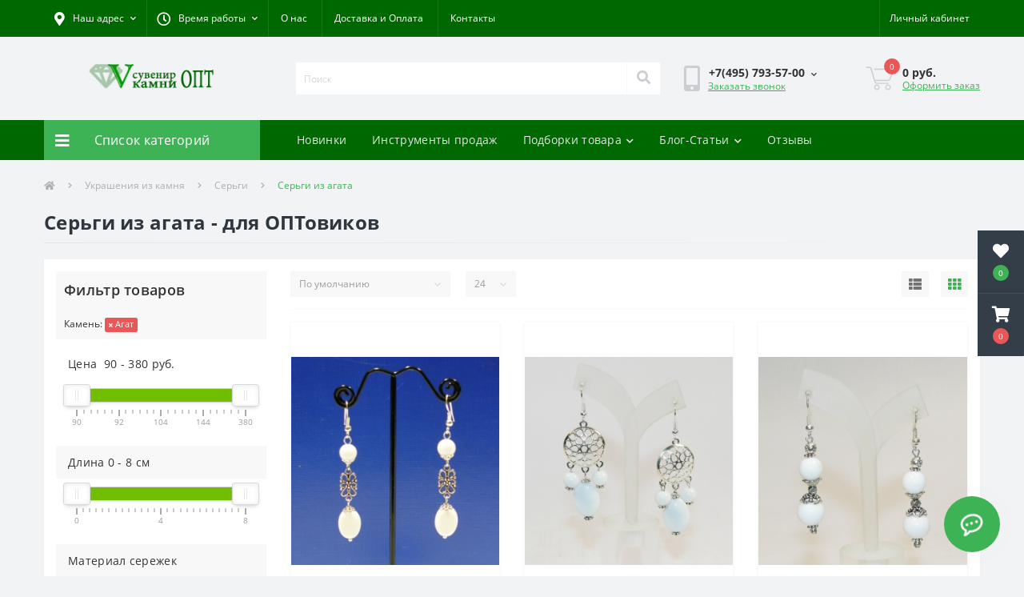

--- FILE ---
content_type: text/html; charset=utf-8
request_url: https://www.suvenir-kamni.ru/sergi/sergi-iz-agata
body_size: 32767
content:
<!DOCTYPE html>
<!--[if IE]><![endif]-->
<!--[if IE 8 ]><html dir="ltr" lang="ru" class="ie8"><![endif]-->
<!--[if IE 9 ]><html dir="ltr" lang="ru" class="ie9"><![endif]-->
<!--[if (gt IE 9)|!(IE)]><!-->
<html dir="ltr" lang="ru">
<!--<![endif]-->
<head>
<meta charset="UTF-8" />
<meta name="viewport" content="width=device-width, initial-scale=1, user-scalable=0">
<meta http-equiv="X-UA-Compatible" content="IE=edge">
<title>Купить серьги из натурального агата оптом от производителя - в интернет магазине | Цены | Фото</title>

      
<meta property="og:title" content="Серьги из натуральных камней (самоцветов) оптом - купить от производителя Сувенир Камни | Цены" />
<meta property="og:description" content="Купить Серьги из натуральных камней (самоцветов) оптом в интернет-магазине от производителя Сувенир Камни - общий опт от 5000 руб. Доставка по всей России." />
<meta property="og:site_name" content="Suvenir-Kamni.ru - украшения и сувениры из камней - Оптом" />
<meta property="og:url" content="https://www.suvenir-kamni.ru/sergi" />
<meta property="og:image" content="https://www.suvenir-kamni.ru/image/catalog/images/product_images/original_images/all/810410184_SERGI_SERGI_IZ_JEMCHUGA_sergi_iz_jemchuga_rechnogo_koralla_i_hrizolita.jpg" />
<meta property="og:image:type" content="image/jpeg" />
<meta property="og:image:width" content="500" />
<meta property="og:image:height" content="500" />
<meta property="og:image:alt" content="Серьги" />
<meta property="og:type" content="website" />




						
<base href="https://www.suvenir-kamni.ru/" />
<meta name="description" content="Вы можете купить серьги из натурального агата по оптовым ценам в нашем интернет магазине от производителя. Доставка по всей России
" />
<link href="min/cache/d299c9bbd0d0cd7ca7110ab779764f8d.css?v=2.2.1" rel="stylesheet" media="screen" />
<script src="min/cache/2a902b3fb9f680fc84afe41a603f9975.js?v=2.2.1"></script>
<link href="https://www.suvenir-kamni.ru/image/catalog/icons/label-suvenir-kamni-16x16.png" rel="icon" />
<script>
    let octFonts = localStorage.getItem('octFonts');
	if (octFonts !== null) {
        var octHead  = document.getElementsByTagName('head')[0];
        var octLink  = document.createElement('link');
        octLink.rel  = 'stylesheet';
        octLink.type = 'text/css';
        octLink.href = location.protocol + '//' + location.host + '/catalog/view/theme/oct_ultrastore/stylesheet/oct-fonts.css';
        octLink.media = 'all';
        octHead.appendChild(octLink);
    }
</script>
</head>
<body class="top">
<div class="oct-fixed-bar fixed-right">
		<div class="oct-fixed-bar-item oct-fixed-bar-wishlist">
		<a href="https://www.suvenir-kamni.ru/index.php?route=account/wishlist" class="oct-fixed-bar-link" title="Список желаний"><i class="fas fa-heart"></i><span class="oct-fixed-bar-quantity oct-wishlist-quantity">0</span></a>
	</div>
				<div class="oct-fixed-bar-item oct-fixed-bar-cart">
				<a href="javascript:;" onclick="octPopupCart()" class="oct-fixed-bar-link" title="Корзина">
				<i class="fas fa-shopping-cart"></i><span id="oct-cart-quantity" class="oct-fixed-bar-quantity">0</span></a>
	</div>
	</div>
<div id="us_menu_mobile_box" class="d-lg-none">
	<div id="us_menu_mobile_title" class="modal-header">
		<span class="modal-title">Меню</span>
		<button id="us_menu_mobile_close" type="button" class="us-close">
			<span aria-hidden="true" class="us-modal-close-icon us-modal-close-left"></span>
			<span aria-hidden="true" class="us-modal-close-icon us-modal-close-right"></span>
		</button>
	</div>
	<div id="us_menu_mobile_content"></div>
</div>
<nav id="top">
  <div class="container d-flex h-100">
		<div id="us_menu_mobile_button" class="us-menu-mobile d-lg-none h-100">
			<img src="catalog/view/theme/oct_ultrastore/img/burger.svg" class="us-navbar-toggler" alt="" />
		</div>
	<div id="dropdown_menu_info" class="us-top-mobile-item us-top-mobile-item-info d-lg-none dropdown h-100" onclick="initOctMap();">
			<img src="catalog/view/theme/oct_ultrastore/img/mobile-info.svg" class="us-navbar-info" alt="" />
		<div id="us_info_mobile" class="nav-dropdown-menu">
				<div class="modal-header">
			        <div class="modal-title">Информация</div>
			        <button id="us_info_mobile_close" type="button" class="us-close">
						<span aria-hidden="true" class="us-modal-close-icon us-modal-close-left"></span>
						<span aria-hidden="true" class="us-modal-close-icon us-modal-close-right"></span>
			        </button>
			    </div>
				<div class="nav-dropdown-menu-content">
										<ul class="list-unstyled mobile-information-box">
						<li class="mobile-info-title"><strong>Информация</strong></li>
												<li class="oct-menu-information-li"><a href="/o_nas.html" class="oct-menu-a">О нас</a></li>
												<li class="oct-menu-information-li"><a href="dostavka-i-oplata" class="oct-menu-a">Доставка и Оплата</a></li>
												<li class="oct-menu-information-li"><a href="/details" class="oct-menu-a">Наши реквизиты</a></li>
											</ul>
															<ul class="list-unstyled mobile-shedule-box">
						<li class="mobile-info-title"><strong>Время работы:</strong></li>
											    <li class="oct-menu-information-li us-dropdown-item">Будни с 10:00 до 17:00</li>
					    					    <li class="oct-menu-information-li us-dropdown-item">В выходные - по договоренности</li>
					    					</ul>
															<ul class="list-unstyled mobile-phones-box">
						<li class="mobile-info-title"><strong>Телефоны:</strong></li>
												<li><a href="tel:+74957935700" class="phoneclick">+7(495) 793-57-00 </a></li>
												<li><a href="tel:+79161906477" class="phoneclick">+7(916) 190-64-77</a></li>
											</ul>
															<ul class="list-unstyled mobile-information-box">
						<li class="mobile-info-title"><strong>Почта:</strong></li>
						<li><a href="mailto:suvenirkamni@yandex.ru">suvenirkamni@yandex.ru</a></li>
					</ul>
															<ul class="list-unstyled mobile-information-box mobile-messengers-box">
						<li class="mobile-info-title"><strong>Мессенджеры:</strong></li>
												<li><a rel="noopener noreferrer" href="https://t.me/+79161906477" target="_blank" class="us-fixed-contact-item d-flex align-items-center"><span class="us-fixed-contact-item-icon us-fixed-contact-telegram d-flex align-items-center justify-content-center"><i class="fab fa-telegram"></i></span><span>Telegram</span></a></li>
																														<li><a rel="noopener noreferrer" href="https://wa.me/+79161906477" target="_blank" class="us-fixed-contact-item d-flex align-items-center"><span class="us-fixed-contact-item-icon us-fixed-contact-whatsapp d-flex align-items-center justify-content-center"><i class="fab fa-whatsapp"></i></span><span>WhatsApp</span></a></li>
																		<li><a rel="noopener noreferrer" href="https://max.ru/u/f9LHodD0cOKCiU21HjkCV0jQqWLefBwysn6TbkujyPBdK58Om71ibdKGLho" target="_blank" class="us-fixed-contact-item d-flex align-items-center"><span class="us-fixed-contact-item-icon us-fixed-contact-messenger d-flex align-items-center justify-content-center"></span><span>MAX</span></a></li>
											</ul>
															<div class="mobile-info-title"><strong>Наш адрес:</strong></div>
					<div class="us-header-location active">
						<div class="d-flex align-items-center">
							<div class="us-header-location-address">Московская обл. г. Химки ул. Парковая 8 - 108 (домофон 708)<br>
<font color=red>- ПЕРЕД ПОСЕЩЕНИЕМ ОБЯЗАТЕЛЬНО СВЯЖИТЕСЬ С НАМИ, спасибо !</font></div>
													</div>
												<div class="us-header-location-collapsed">
														<div class="us-header-location-phones">
																<a href="tel:+74957935700">+7(495) 793-57-00 </a>
																<a href="tel:+79161906477">+7(916) 190-64-77</a>
															</div>
																					<div class="us-header-location-shedule">
																<span>Будни с 10:00 до 17:00</span><br>
																<span>В выходные - по договоренности</span><br>
															</div>
																					<div class="us_mobile_menu_info-map not_in mb-4"></div>
							<script>
							function initOctMap() {
								octShowMap('<div style="position:relative;overflow:hidden;"><a href="https://yandex.ru/maps/10758/himki/?utm_medium=mapframe&utm_source=maps" style="color:#eee;font-size:12px;position:absolute;top:0px;">Химки</a><a href="https://yandex.ru/maps/10758/himki/house/parkovaya_ulitsa_8/Z04YcgZlSUMCQFtvfXR4dHhkbQ==/?ll=37.414236%2C55.895352&utm_medium=mapframe&utm_source=maps&z=15.07" style="color:#eee;font-size:12px;position:absolute;top:14px;">Яндекс Карты — транспорт, навигация, поиск мест</a><iframe src="https://yandex.ru/map-widget/v1/?ll=37.414236%2C55.895352&mode=search&ol=geo&ouri=ymapsbm1%3A%2F%2Fgeo%3Fdata%3DCgg1NjgwMjM3MBJd0KDQvtGB0YHQuNGPLCDQnNC-0YHQutC-0LLRgdC60LDRjyDQvtCx0LvQsNGB0YLRjCwg0KXQuNC80LrQuCwg0J_QsNGA0LrQvtCy0LDRjyDRg9C70LjRhtCwLCA4IgoNB6kVQhX5lF9C&z=15.07" width="560" height="400" frameborder="1" allowfullscreen="true" style="position:relative;"></iframe></div>', '.us_mobile_menu_info-map');
							}
						    </script>
													</div>
											</div>
														</div>
			</div>
		</div>
		<div id="top-left" class="mr-auto d-flex align-items-center">
						<div class="us-dropdown-box h-100">
				<button type="button" class="btn top-address btn-link d-flex align-items-center h-100 us-dropdown-toggle" id="dropdownMenuAddress"><i class="fas fa-map-marker-alt"></i> <span>Наш адрес</span> <i class="fas fa-chevron-down"></i></button>
				<div class="us-dropdown address-dropdown-menu" aria-labelledby="dropdownMenuAddress">
					<div class="us-dropdown-inner">
						<div class="us-header-location-inner">
							<div class="us-header-location active">
								<div class="d-flex align-items-center">
									<div class="us-header-location-address">Московская обл. г. Химки ул. Парковая 8 - 108 (домофон 708)<br>
<font color=red>- ПЕРЕД ПОСЕЩЕНИЕМ ОБЯЗАТЕЛЬНО СВЯЖИТЕСЬ С НАМИ, спасибо !</font></div>
																	</div>
																<div class="us-header-location-collapsed">
																		<div class="us-header-location-phones">
										<span><i class="fas fa-phone"></i></span>
																				<a href="tel:+74957935700">+7(495) 793-57-00 </a>
																				<a href="tel:+79161906477">+7(916) 190-64-77</a>
																			</div>
																											<div class="us-header-location-shedule">
																				<span>Будни с 10:00 до 17:00</span><br>
																				<span>В выходные - по договоренности</span><br>
																			</div>
																											<div class="us-header-location-map">
										<div id="oct-contact-map" class="not_in"></div>
									<script>
										$('#dropdownMenuAddress').on('mouseenter mouseleave', function() {
											octShowMap('<div style="position:relative;overflow:hidden;"><a href="https://yandex.ru/maps/10758/himki/?utm_medium=mapframe&utm_source=maps" style="color:#eee;font-size:12px;position:absolute;top:0px;">Химки</a><a href="https://yandex.ru/maps/10758/himki/house/parkovaya_ulitsa_8/Z04YcgZlSUMCQFtvfXR4dHhkbQ==/?ll=37.414236%2C55.895352&utm_medium=mapframe&utm_source=maps&z=15.07" style="color:#eee;font-size:12px;position:absolute;top:14px;">Яндекс Карты — транспорт, навигация, поиск мест</a><iframe src="https://yandex.ru/map-widget/v1/?ll=37.414236%2C55.895352&mode=search&ol=geo&ouri=ymapsbm1%3A%2F%2Fgeo%3Fdata%3DCgg1NjgwMjM3MBJd0KDQvtGB0YHQuNGPLCDQnNC-0YHQutC-0LLRgdC60LDRjyDQvtCx0LvQsNGB0YLRjCwg0KXQuNC80LrQuCwg0J_QsNGA0LrQvtCy0LDRjyDRg9C70LjRhtCwLCA4IgoNB6kVQhX5lF9C&z=15.07" width="560" height="400" frameborder="1" allowfullscreen="true" style="position:relative;"></iframe></div>', '#oct-contact-map');
										});
										</script>
									</div>
																	</div>
															</div>
													</div>
						<div class="d-flex justify-content-center us-header-location-contacts-btn">
							<a href="index.php?route=information/contact" class="us-module-btn">Перейти в контакты</a>
						</div>
					</div>
				</div>
			</div>
									<div class="dropdown h-100">
			  	<a class="btn btn-shedule btn-link dropdown-toggle d-flex align-items-center h-100" href="javascript:;" role="button" id="dropdownMenu1" data-toggle="dropdown" aria-haspopup="true" aria-expanded="false"><i class="far fa-clock"></i> <span>Время работы</span> <i class="fas fa-chevron-down"></i></a>
				<ul class="dropdown-menu nav-dropdown-menu shedule-dropdown-menu" aria-labelledby="dropdownMenu1">
									    <li class="dropdown-item us-dropdown-item">Будни с 10:00 до 17:00</li>
				    				    <li class="dropdown-item us-dropdown-item">В выходные - по договоренности</li>
				    				</ul>
			</div>
										<ul class="top-info-ul">
									<li><a href="/o_nas.html" class="btn-link btn-block h-100 hidden-xs">О нас</a></li>
									<li><a href="/dostavka-i-oplata" class="btn-link btn-block h-100 hidden-xs">Доставка и Оплата</a></li>
									<li><a href="/kontakty.html" class="btn-link btn-block h-100 hidden-xs">Контакты</a></li>
								</ul>
					</div>
		<div id="top-links" class="nav ml-auto d-flex">
			
			 
			<div class="dropdown" id="us-account-dropdown">
								<a href="javascript:;" onclick="octPopupLogin();" title="Личный кабинет" class="btn btn-user btn-link btn-block h-100" role="button" aria-haspopup="true"><img src="catalog/view/theme/oct_ultrastore/img/user-mobile.svg" class="us-navbar-account" alt="" /><i class="far fa-user"></i> <span class="hidden-xs">Личный кабинет</span></a>
					        </div>
		</div>
		<a href="https://www.suvenir-kamni.ru/index.php?route=account/wishlist" class="us-mobile-top-btn us-mobile-top-btn-wishlist d-lg-none h-100">
    <span class="us-mobile-top-btn-item">
		<img src="catalog/view/theme/oct_ultrastore/img/wishlist-mobile.svg" alt=""/>
		<span class="mobile-header-index oct-wishlist-quantity">0</span>
	</span>
</a>
<a href="https://www.suvenir-kamni.ru/index.php?route=product/compare" class="us-mobile-top-btn us-mobile-top-btn-compare d-lg-none h-100">
    <span class="us-mobile-top-btn-item">
		<img src="catalog/view/theme/oct_ultrastore/img/compare-mobile.svg" alt=""/>
		<span class="mobile-header-index oct-compare-quantity">0</span>
	</span>
</a>
<a href="javascript:;" onclick="octPopupCart()" id="us_cart_mobile" class="us-mobile-top-btn us-mobile-top-btn-cart d-lg-none h-100">
    <span class="us-mobile-top-btn-item">
        <img src="catalog/view/theme/oct_ultrastore/img/cart-mobile.svg" alt=""/>
        <span id="mobile_cart_index" class="mobile-header-index">0</span>
    </span>
</a>

	</div>
</nav>
<header>
  <div class="container">
    <div class="row align-items-center">
    	<div id="logo" class="col-6 col-lg-3 col-md-3 us-logo-box text-center">
												<a href="https://www.suvenir-kamni.ru/">
						<img src="https://www.suvenir-kamni.ru/image/catalog/icons/label-suvenir-kamni.jpg" title="Suvenir-Kamni.ru - украшения и сувениры из камней - Оптом" alt="Suvenir-Kamni.ru - украшения и сувениры из камней - Оптом" class="us-logo-img" />
					</a>
									</div>
		<div class="col-12 col-lg-5 col-md-6 us-search-box"><div id="search" class="input-group header-input-group">
	<input type="text" id="input_search" name="search" value="" placeholder="Поиск" class="input-lg h-100 header-input" />
	<button type="button"  id="oct-search-button" class="btn btn-search header-btn-search h-100"><i class="fa fa-search"></i></button>
	<div id="us_livesearch_close" onclick="clearLiveSearch();" class="d-lg-none"><i class="fas fa-times"></i></div>
	<div id="us_livesearch"></div>
</div>

<script>
function clearLiveSearch() {
	$('#us_livesearch_close').removeClass('visible');
	$('#us_livesearch').removeClass('expanded');
	$('#us_livesearch').html('');
	$('#input_search').val('');
}

$(document).ready(function() {
	let timer, delay = 500;

	$('#input_search').keyup(function(event) {

	    switch(event.keyCode) {
			case 37:
			case 39:
			case 38:
			case 40:
				return;
			case 27:
				clearLiveSearch();
				$('#us_overlay').removeClass('active');
				return;
		}

	    clearTimeout(timer);

	    timer = setTimeout(function() {
	        let value = $('header #search input[name=\'search\']').val();

			if (value.length >= 2) {
				let key = encodeURIComponent(value);
				octsearch.search(key, 'desktop');
			} else if (value.length === 0) {
				clearLiveSearch();
			}

	    }, delay );
	});
});

let octsearch = {
	'search': function(key, type) {
		$.ajax({
			url: 'index.php?route=octemplates/module/oct_live_search',
			type: 'post',
			data: 'key=' + key,
			dataType: 'html',
			cache: false,
			success: function(data) {
				$('#us_livesearch').html(data).addClass('expanded');

				if(data = data.match(/livesearch/g)) {
					$('#us_livesearch_close').addClass('visible');
					$('#us_overlay').addClass('active');
				} else {
					$('#us_livesearch_close').removeClass('visible');
					$('#us_overlay').removeClass('active');
				}
			}
		});
	}
}
</script>
</div>
				<div class="col-6 col-lg-2 col-md-3 us-phone-box d-flex align-items-center">
			<div class="us-phone-img">
				<img src="catalog/view/theme/oct_ultrastore/img/pnone-icon.svg" alt="phone-icon">
			</div>
			<div class="us-phone-content">
								<a class="btn top-phone-btn dropdown-toggle" href="tel:+74957935700" role="button" id="us-phones-dropdown" data-toggle="dropdown" aria-haspopup="true" aria-expanded="false"><span>+7(495) 793-57-00 </span> <i class="fas fa-chevron-down"></i></a>
				<ul class="dropdown-menu header-dropdown-menu" aria-labelledby="us-phones-dropdown">
										<li><a href="tel:+74957935700" class="phoneclick"><i class="fas fa-phone-volume"></i> +7(495) 793-57-00 </a></li>
										<li><a href="tel:+79161906477" class="phoneclick"><i class="fas fa-phone-volume"></i> +7(916) 190-64-77</a></li>
									</ul>
												<a href="javascript:;" class="us-phone-link" onclick="octPopupCallPhone()">Заказать звонок</a>
							</div>
		</div>
				<div id="cart" class="col-lg-2 us-cart-box d-flex align-items-center justify-content-end">
		<button type="button" class="us-cart-img" onclick="octPopupCart()">
			<img src="catalog/view/theme/oct_ultrastore/img/cart-icon.svg" alt="cart-icon">
		<span class="header-cart-index">0</span>
	</button>
	<div class="us-cart-content">
		<p class="us-cart-text">
			 0 руб.
		</p>
		<a href="https://www.suvenir-kamni.ru/index.php?route=checkout/simplecheckout" class="us-cart-link">
			Оформить заказ
		</a>
	</div>
</div>
    </div>
  </div>
</header>
<div class="menu-row sticky-top">
	<div class="container">
		<div class="row">
					<div id="oct-menu-box" class="col-lg-3">
	<div  id="oct-ultra-menu-header" class="oct-ultra-menu d-flex align-items-center justify-content-center">
		<span><i class="fas fa-bars"></i> Список категорий</span>
	</div>
	<nav id="oct-menu-dropdown-menu">
		<ul id="oct-menu-ul" class="oct-menu-ul oct-menu-parent-ul list-unstyled">
										<li class="oct-menu-li">
				<div class="d-flex align-items-center justify-content-between">
					<a href="https://www.suvenir-kamni.ru/novinki" class="oct-menu-a"><span class="oct-menu-item-name">НОВИНКИ</span></a><span class="oct-menu-toggle"><i class="fas fa-chevron-right"></i></span>				</div>
				<div class="oct-menu-child-ul">
					<div class="oct-menu-back"><i class="fas fa-long-arrow-alt-left"></i> НОВИНКИ</div>
					<ul class="oct-menu-ul list-unstyled">
												<li class="oct-menu-li">
							<div class="d-flex align-items-center justify-content-between">
								<a href="https://www.suvenir-kamni.ru/novinki/novinki-braslety"><span class="oct-menu-item-name">Новинки Браслеты (10)</span></a>							</div>
													</li>
												<li class="oct-menu-li">
							<div class="d-flex align-items-center justify-content-between">
								<a href="https://www.suvenir-kamni.ru/novinki/novinki-breloki"><span class="oct-menu-item-name">Новинки Брелоки (1)</span></a>							</div>
													</li>
												<li class="oct-menu-li">
							<div class="d-flex align-items-center justify-content-between">
								<a href="https://www.suvenir-kamni.ru/novinki/novinki-busy"><span class="oct-menu-item-name">Новинки Бусы (10)</span></a>							</div>
													</li>
												<li class="oct-menu-li">
							<div class="d-flex align-items-center justify-content-between">
								<a href="https://www.suvenir-kamni.ru/novinki/novinki-galtovka"><span class="oct-menu-item-name">Новинки Галтовка (2)</span></a>							</div>
													</li>
												<li class="oct-menu-li">
							<div class="d-flex align-items-center justify-content-between">
								<a href="https://www.suvenir-kamni.ru/novinki/novinki-derevja-schastja"><span class="oct-menu-item-name">Новинки Деревья счастья (7)</span></a>							</div>
													</li>
												<li class="oct-menu-li">
							<div class="d-flex align-items-center justify-content-between">
								<a href="https://www.suvenir-kamni.ru/novinki/novinki-kole"><span class="oct-menu-item-name">Новинки Колье (1)</span></a>							</div>
													</li>
												<li class="oct-menu-li">
							<div class="d-flex align-items-center justify-content-between">
								<a href="https://www.suvenir-kamni.ru/novinki/novinki-kolca"><span class="oct-menu-item-name">Новинки Кольца (8)</span></a>							</div>
													</li>
												<li class="oct-menu-li">
							<div class="d-flex align-items-center justify-content-between">
								<a href="https://www.suvenir-kamni.ru/novinki/novinki-komplekty-busy-braslet-sergi-kolco-kulon"><span class="oct-menu-item-name">Новинки Комплекты Бусы-Браслет-Серьги-Кольцо-Кулон (4)</span></a>							</div>
													</li>
												<li class="oct-menu-li">
							<div class="d-flex align-items-center justify-content-between">
								<a href="https://www.suvenir-kamni.ru/novinki/novinki-kristally"><span class="oct-menu-item-name">Новинки Кристаллы (5)</span></a>							</div>
													</li>
												<li class="oct-menu-li">
							<div class="d-flex align-items-center justify-content-between">
								<a href="https://www.suvenir-kamni.ru/novinki/novinki-kulony-i-podveski"><span class="oct-menu-item-name">Новинки Кулоны и подвески (7)</span></a>							</div>
													</li>
												<li class="oct-menu-li">
							<div class="d-flex align-items-center justify-content-between">
								<a href="https://www.suvenir-kamni.ru/novinki/novinki-ozherelja"><span class="oct-menu-item-name">Новинки Ожерелья (8)</span></a>							</div>
													</li>
												<li class="oct-menu-li">
							<div class="d-flex align-items-center justify-content-between">
								<a href="https://www.suvenir-kamni.ru/novinki/novinki-piramidy"><span class="oct-menu-item-name">Новинки Пирамиды (3)</span></a>							</div>
													</li>
												<li class="oct-menu-li">
							<div class="d-flex align-items-center justify-content-between">
								<a href="https://www.suvenir-kamni.ru/novinki/novinki-sergi"><span class="oct-menu-item-name">Новинки Серьги (9)</span></a>							</div>
													</li>
												<li class="oct-menu-li">
							<div class="d-flex align-items-center justify-content-between">
								<a href="https://www.suvenir-kamni.ru/novinki/novinki-talismany-oberegi"><span class="oct-menu-item-name">Новинки Талисманы обереги (13)</span></a>							</div>
													</li>
												<li class="oct-menu-li">
							<div class="d-flex align-items-center justify-content-between">
								<a href="https://www.suvenir-kamni.ru/novinki/novinki-furnitura"><span class="oct-menu-item-name">Новинки Фурнитура (12)</span></a>							</div>
													</li>
												<li class="oct-menu-li">
							<div class="d-flex align-items-center justify-content-between">
								<a href="https://www.suvenir-kamni.ru/novinki/novinki-cvety-iz-kamnja"><span class="oct-menu-item-name">Новинки Цветы из камня (3)</span></a>							</div>
													</li>
																	</ul>
				</div>
			</li>
								<li class="oct-menu-li">
				<div class="d-flex align-items-center justify-content-between">
					<a href="https://www.suvenir-kamni.ru/derevja-schastja" class="oct-menu-a d-flex align-items-center"><img class="oct-menu-cat-icon" src="https://www.suvenir-kamni.ru/image/cache/catalog/icons/circle3-30x30.png" alt="Деревья счастья" /><span class="oct-menu-item-name">Деревья счастья</span></a><span class="oct-menu-toggle"><i class="fas fa-chevron-right"></i></span>				</div>
				<div class="oct-menu-child-ul">
					<div class="oct-menu-back"><i class="fas fa-long-arrow-alt-left"></i> Деревья счастья</div>
					<ul class="oct-menu-ul list-unstyled">
												<li class="oct-menu-li">
							<div class="d-flex align-items-center justify-content-between">
								<a href="https://www.suvenir-kamni.ru/derevja-schastja/katalog-derevev-schastja"><span class="oct-menu-item-name">Каталог Деревьев Счастья (1)</span></a>							</div>
													</li>
												<li class="oct-menu-li">
							<div class="d-flex align-items-center justify-content-between">
								<a href="https://www.suvenir-kamni.ru/derevja-schastja/lesa-rossii"><span class="oct-menu-item-name">Леса России (76)</span></a><span class="oct-menu-toggle"><i class="fas fa-chevron-right"></i></span>							</div>
														<div class="oct-menu-child-ul">
								<div class="oct-menu-back"><i class="fas fa-long-arrow-alt-left"></i> Леса России (76)</div>
								<ul class="oct-menu-ul list-unstyled">
																																																		<li class="group-title">
												<strong></strong>
																								<a href="lesa-rossii/kamen/avantjurin" title="Авантюрин">Авантюрин</a>
																								<a href="lesa-rossii/kamen/agat" title="Агат">Агат</a>
																								<a href="lesa-rossii/kamen/amazonit" title="Амазонит">Амазонит</a>
																								<a href="lesa-rossii/kamen/ametist" title="Аметист">Аметист</a>
																								<a href="lesa-rossii/kamen/geliotrop" title="Гелиотроп">Гелиотроп</a>
																								<a href="lesa-rossii/kamen/gornyj-hrustal" title="Горный Хрусталь">Горный Хрусталь</a>
																								<a href="lesa-rossii/kamen/zhadeit" title="Жадеит">Жадеит</a>
																								<a href="lesa-rossii/kamen/zmeevik" title="Змеевик">Змеевик</a>
																								<a href="lesa-rossii/kamen/korall" title="Коралл">Коралл</a>
																								<a href="lesa-rossii/kamen/lunnyj-kamen" title="Лунный камень">Лунный камень</a>
																								<a href="lesa-rossii/kamen/malahit" title="Малахит">Малахит</a>
																								<a href="lesa-rossii/kamen/nefrit" title="Нефрит">Нефрит</a>
																								<a href="lesa-rossii/kamen/perlamutr" title="Перламутр">Перламутр</a>
																								<a href="lesa-rossii/kamen/prenit" title="Пренит">Пренит</a>
																								<a href="lesa-rossii/kamen/rozovyj-kvarts" title="Розовый кварц">Розовый кварц</a>
																								<a href="lesa-rossii/kamen/serdolik" title="Сердолик">Сердолик</a>
																								<a href="lesa-rossii/kamen/tigrovyj-glaz" title="Тигровый глаз">Тигровый глаз</a>
																								<a href="lesa-rossii/kamen/fljuorit" title="Флюорит">Флюорит</a>
																								<a href="lesa-rossii/kamen/haolit" title="Хаолит">Хаолит</a>
																								<a href="" title=""></a>
																								<a href="lesa-rossii/kamen/tsitrin" title="Цитрин">Цитрин</a>
																								<a href="lesa-rossii/kamen/jashma" title="Яшма">Яшма</a>
																							</li>
																																						</ul>
							</div>
													</li>
												<li class="oct-menu-li">
							<div class="d-flex align-items-center justify-content-between">
								<a href="https://www.suvenir-kamni.ru/derevja-schastja/sady-iz-kamnja"><span class="oct-menu-item-name">Сады из камня (9)</span></a><span class="oct-menu-toggle"><i class="fas fa-chevron-right"></i></span>							</div>
														<div class="oct-menu-child-ul">
								<div class="oct-menu-back"><i class="fas fa-long-arrow-alt-left"></i> Сады из камня (9)</div>
								<ul class="oct-menu-ul list-unstyled">
																																																		<li class="group-title">
												<strong></strong>
																								<a href="sady-iz-kamnja/kamen/avantjurin" title="Авантюрин">Авантюрин</a>
																								<a href="sady-iz-kamnja/kamen/ametist" title="Аметист">Аметист</a>
																								<a href="sady-iz-kamnja/kamen/bychij-glaz" title="Бычий глаз">Бычий глаз</a>
																								<a href="sady-iz-kamnja/kamen/korall" title="Коралл">Коралл</a>
																								<a href="sady-iz-kamnja/kamen/malahit" title="Малахит">Малахит</a>
																								<a href="sady-iz-kamnja/kamen/oniks" title="Оникс">Оникс</a>
																								<a href="" title=""></a>
																								<a href="sady-iz-kamnja/kamen/rozovyj-kvarts" title="Розовый кварц">Розовый кварц</a>
																								<a href="sady-iz-kamnja/kamen/serdolik" title="Сердолик">Сердолик</a>
																								<a href="sady-iz-kamnja/kamen/tsitrin" title="Цитрин">Цитрин</a>
																							</li>
																																						</ul>
							</div>
													</li>
												<li class="oct-menu-li">
							<div class="d-flex align-items-center justify-content-between">
								<a href="https://www.suvenir-kamni.ru/derevja-schastja/vostochnye-tradicii"><span class="oct-menu-item-name">Восточные традиции (23)</span></a><span class="oct-menu-toggle"><i class="fas fa-chevron-right"></i></span>							</div>
														<div class="oct-menu-child-ul">
								<div class="oct-menu-back"><i class="fas fa-long-arrow-alt-left"></i> Восточные традиции (23)</div>
								<ul class="oct-menu-ul list-unstyled">
																																																		<li class="group-title">
												<strong></strong>
																								<a href="vostochnye-tradicii/kamen/avantjurin" title="Авантюрин">Авантюрин</a>
																								<a href="vostochnye-tradicii/kamen/ametist" title="Аметист">Аметист</a>
																								<a href="vostochnye-tradicii/kamen/gornyj-hrustal" title="Горный Хрусталь">Горный Хрусталь</a>
																								<a href="vostochnye-tradicii/kamen/granat" title="Гранат">Гранат</a>
																								<a href="vostochnye-tradicii/kamen/zhemchug" title="Жемчуг">Жемчуг</a>
																								<a href="vostochnye-tradicii/kamen/korall" title="Коралл">Коралл</a>
																								<a href="vostochnye-tradicii/kamen/lunnyj-kamen" title="Лунный камень">Лунный камень</a>
																								<a href="vostochnye-tradicii/kamen/nefrit" title="Нефрит">Нефрит</a>
																								<a href="vostochnye-tradicii/kamen/perlamutr" title="Перламутр">Перламутр</a>
																								<a href="vostochnye-tradicii/kamen/rozovyj-kvarts" title="Розовый кварц">Розовый кварц</a>
																								<a href="vostochnye-tradicii/kamen/serdolik" title="Сердолик">Сердолик</a>
																								<a href="vostochnye-tradicii/kamen/tigrovyj-glaz" title="Тигровый глаз">Тигровый глаз</a>
																								<a href="vostochnye-tradicii/kamen/fljuorit" title="Флюорит">Флюорит</a>
																								<a href="vostochnye-tradicii/kamen/haolit" title="Хаолит">Хаолит</a>
																								<a href="vostochnye-tradicii/kamen/hrizolit" title="Хризолит">Хризолит</a>
																								<a href="vostochnye-tradicii/kamen/jantar-" title="Янтарь">Янтарь</a>
																							</li>
																																						</ul>
							</div>
													</li>
												<li class="oct-menu-li">
							<div class="d-flex align-items-center justify-content-between">
								<a href="https://www.suvenir-kamni.ru/derevja-schastja/russkie-tradicii"><span class="oct-menu-item-name">Русские традиции (8)</span></a><span class="oct-menu-toggle"><i class="fas fa-chevron-right"></i></span>							</div>
														<div class="oct-menu-child-ul">
								<div class="oct-menu-back"><i class="fas fa-long-arrow-alt-left"></i> Русские традиции (8)</div>
								<ul class="oct-menu-ul list-unstyled">
																																																		<li class="group-title">
												<strong></strong>
																								<a href="russkie-tradicii/kamen/avantjurin" title="Авантюрин">Авантюрин</a>
																								<a href="russkie-tradicii/kamen/agat" title="Агат">Агат</a>
																								<a href="russkie-tradicii/kamen/gornyj-hrustal" title="Горный Хрусталь">Горный Хрусталь</a>
																								<a href="russkie-tradicii/kamen/lunnyj-kamen" title="Лунный камень">Лунный камень</a>
																								<a href="russkie-tradicii/kamen/malahit" title="Малахит">Малахит</a>
																								<a href="russkie-tradicii/kamen/nefrit" title="Нефрит">Нефрит</a>
																								<a href="" title=""></a>
																								<a href="russkie-tradicii/kamen/perlamutr" title="Перламутр">Перламутр</a>
																								<a href="russkie-tradicii/kamen/rozovyj-kvarts" title="Розовый кварц">Розовый кварц</a>
																								<a href="russkie-tradicii/kamen/serdolik" title="Сердолик">Сердолик</a>
																								<a href="russkie-tradicii/kamen/fljuorit" title="Флюорит">Флюорит</a>
																								<a href="russkie-tradicii/kamen/tsitrin" title="Цитрин">Цитрин</a>
																								<a href="" title=""></a>
																							</li>
																																						</ul>
							</div>
													</li>
												<li class="oct-menu-li">
							<div class="d-flex align-items-center justify-content-between">
								<a href="https://www.suvenir-kamni.ru/derevja-schastja/semejnoe-derevo"><span class="oct-menu-item-name">Семейное дерево (42)</span></a><span class="oct-menu-toggle"><i class="fas fa-chevron-right"></i></span>							</div>
														<div class="oct-menu-child-ul">
								<div class="oct-menu-back"><i class="fas fa-long-arrow-alt-left"></i> Семейное дерево (42)</div>
								<ul class="oct-menu-ul list-unstyled">
																																																		<li class="group-title">
												<strong></strong>
																								<a href="semejnoe-derevo/kamen/avantjurin" title="Авантюрин">Авантюрин</a>
																								<a href="semejnoe-derevo/kamen/agat" title="Агат">Агат</a>
																								<a href="semejnoe-derevo/kamen/ametist" title="Аметист">Аметист</a>
																								<a href="semejnoe-derevo/kamen/volosy-venery" title="Волосы Венеры">Волосы Венеры</a>
																								<a href="" title=""></a>
																								<a href="semejnoe-derevo/kamen/gornyj-hrustal" title="Горный Хрусталь">Горный Хрусталь</a>
																								<a href="semejnoe-derevo/kamen/granat" title="Гранат">Гранат</a>
																								<a href="semejnoe-derevo/kamen/zhemchug" title="Жемчуг">Жемчуг</a>
																								<a href="semejnoe-derevo/kamen/korall" title="Коралл">Коралл</a>
																								<a href="semejnoe-derevo/kamen/lunnyj-kamen" title="Лунный камень">Лунный камень</a>
																								<a href="semejnoe-derevo/kamen/malahit" title="Малахит">Малахит</a>
																								<a href="semejnoe-derevo/kamen/nefrit" title="Нефрит">Нефрит</a>
																								<a href="semejnoe-derevo/kamen/oniks" title="Оникс">Оникс</a>
																								<a href="semejnoe-derevo/kamen/perlamutr" title="Перламутр">Перламутр</a>
																								<a href="semejnoe-derevo/kamen/rozovyj-kvarts" title="Розовый кварц">Розовый кварц</a>
																								<a href="semejnoe-derevo/kamen/serdolik" title="Сердолик">Сердолик</a>
																								<a href="semejnoe-derevo/kamen/haolit" title="Хаолит">Хаолит</a>
																							</li>
																																						</ul>
							</div>
													</li>
												<li class="oct-menu-li">
							<div class="d-flex align-items-center justify-content-between">
								<a href="https://www.suvenir-kamni.ru/derevja-schastja/derevo-obereg"><span class="oct-menu-item-name">Дерево оберег (9)</span></a><span class="oct-menu-toggle"><i class="fas fa-chevron-right"></i></span>							</div>
														<div class="oct-menu-child-ul">
								<div class="oct-menu-back"><i class="fas fa-long-arrow-alt-left"></i> Дерево оберег (9)</div>
								<ul class="oct-menu-ul list-unstyled">
																																																		<li class="group-title">
												<strong></strong>
																								<a href="derevo-obereg/kamen/avantjurin" title="Авантюрин">Авантюрин</a>
																								<a href="derevo-obereg/kamen/ametist" title="Аметист">Аметист</a>
																								<a href="derevo-obereg/kamen/geliotrop" title="Гелиотроп">Гелиотроп</a>
																								<a href="" title=""></a>
																								<a href="derevo-obereg/kamen/serdolik" title="Сердолик">Сердолик</a>
																								<a href="derevo-obereg/kamen/tigrovyj-glaz" title="Тигровый глаз">Тигровый глаз</a>
																							</li>
																																						</ul>
							</div>
													</li>
												<li class="oct-menu-li">
							<div class="d-flex align-items-center justify-content-between">
								<a href="https://www.suvenir-kamni.ru/derevja-schastja/premium-derevo"><span class="oct-menu-item-name">Премиум дерево (1)</span></a><span class="oct-menu-toggle"><i class="fas fa-chevron-right"></i></span>							</div>
														<div class="oct-menu-child-ul">
								<div class="oct-menu-back"><i class="fas fa-long-arrow-alt-left"></i> Премиум дерево (1)</div>
								<ul class="oct-menu-ul list-unstyled">
																																																		<li class="group-title">
												<strong></strong>
																								<a href="premium-derevo/kamen/avantjurin" title="Авантюрин">Авантюрин</a>
																								<a href="premium-derevo/kamen/agat" title="Агат">Агат</a>
																								<a href="premium-derevo/kamen/akvamarin" title="Аквамарин">Аквамарин</a>
																								<a href="" title=""></a>
																								<a href="" title=""></a>
																								<a href="premium-derevo/kamen/rozovyj-kvarts" title="Розовый кварц">Розовый кварц</a>
																								<a href="premium-derevo/kamen/serdolik" title="Сердолик">Сердолик</a>
																								<a href="" title=""></a>
																								<a href="premium-derevo/kamen/hrizolit" title="Хризолит">Хризолит</a>
																								<a href="premium-derevo/kamen/jashma" title="Яшма">Яшма</a>
																							</li>
																																						</ul>
							</div>
													</li>
																	</ul>
				</div>
			</li>
								<li class="oct-menu-li">
				<div class="d-flex align-items-center justify-content-between">
					<a href="https://www.suvenir-kamni.ru/cvety-iz-kamnja" class="oct-menu-a d-flex align-items-center"><img class="oct-menu-cat-icon" src="https://www.suvenir-kamni.ru/image/cache/catalog/icons/circle3-30x30.png" alt="Цветы из камня" /><span class="oct-menu-item-name">Цветы из камня</span></a><span class="oct-menu-toggle"><i class="fas fa-chevron-right"></i></span>				</div>
				<div class="oct-menu-child-ul">
					<div class="oct-menu-back"><i class="fas fa-long-arrow-alt-left"></i> Цветы из камня</div>
					<ul class="oct-menu-ul list-unstyled">
																																			<li class="group-title">
									<strong></strong>
																		<a href="cvety-iz-kamnja/kamen/avantjurin" title="Авантюрин">Авантюрин</a>
																		<a href="cvety-iz-kamnja/kamen/agat" title="Агат">Агат</a>
																		<a href="cvety-iz-kamnja/kamen/ametist" title="Аметист">Аметист</a>
																		<a href="cvety-iz-kamnja/kamen/granat" title="Гранат">Гранат</a>
																		<a href="cvety-iz-kamnja/cvety-iz-zhemchuga" title="Жемчуг">Жемчуг</a>
																		<a href="cvety-iz-kamnja/cvety-iz-koralla" title="Коралл">Коралл</a>
																		<a href="cvety-iz-kamnja/kamen/lazurit" title="Лазурит">Лазурит</a>
																		<a href="cvety-iz-kamnja/cvety-iz-oniksa" title="Оникс">Оникс</a>
																		<a href="cvety-iz-kamnja/kamen/perlamutr" title="Перламутр">Перламутр</a>
																		<a href="cvety-iz-kamnja/kamen/rozovyj-kvarts" title="Розовый кварц">Розовый кварц</a>
																		<a href="cvety-iz-kamnja/kamen/serdolik" title="Сердолик">Сердолик</a>
																		<a href="cvety-iz-kamnja/kamen/haolit" title="Хаолит">Хаолит</a>
																		<a href="cvety-iz-kamnja/kamen/hrizolit" title="Хризолит">Хризолит</a>
																		<a href="cvety-iz-kamnja/kamen/tsitrin" title="Цитрин">Цитрин</a>
																	</li>
																										</ul>
				</div>
			</li>
								<li class="oct-menu-li">
				<div class="d-flex align-items-center justify-content-between">
					<a href="https://www.suvenir-kamni.ru/ukrashenija-iz-kamnja" class="oct-menu-a d-flex align-items-center"><img class="oct-menu-cat-icon" src="https://www.suvenir-kamni.ru/image/cache/catalog/icons/circle3-30x30.png" alt="Украшения из камня" /><span class="oct-menu-item-name">Украшения из камня</span></a><span class="oct-menu-toggle"><i class="fas fa-chevron-right"></i></span>				</div>
				<div class="oct-menu-child-ul">
					<div class="oct-menu-back"><i class="fas fa-long-arrow-alt-left"></i> Украшения из камня</div>
					<ul class="oct-menu-ul list-unstyled">
												<li class="oct-menu-li">
							<div class="d-flex align-items-center justify-content-between">
								<a href="https://www.suvenir-kamni.ru/ukrashenija-iz-kamnja/kulony-i-podveski"><span class="oct-menu-item-name">Кулоны и подвески (226)</span></a><span class="oct-menu-toggle"><i class="fas fa-chevron-right"></i></span>							</div>
														<div class="oct-menu-child-ul">
								<div class="oct-menu-back"><i class="fas fa-long-arrow-alt-left"></i> Кулоны и подвески (226)</div>
								<ul class="oct-menu-ul list-unstyled">
																																																		<li class="group-title">
												<strong></strong>
																								<a href="kulony-i-podveski/kamen/avantjurin" title="Авантюрин">Авантюрин</a>
																								<a href="kulony-i-podveski/kamen/agat" title="Агат">Агат</a>
																								<a href="kulony-i-podveski/kamen/akvamarin" title="Аквамарин">Аквамарин</a>
																								<a href="kulony-i-podveski/kamen/amazonit" title="Амазонит">Амазонит</a>
																								<a href="kulony-i-podveski/kamen/ametist" title="Аметист">Аметист</a>
																								<a href="kulony-i-podveski/kamen/berill" title="Берилл">Берилл</a>
																								<a href="kulony-i-podveski/kamen/birjuza" title="Бирюза">Бирюза</a>
																								<a href="kulony-i-podveski/kamen/bychij-glaz" title="Бычий глаз">Бычий глаз</a>
																								<a href="kulony-i-podveski/kamen/volosy-venery" title="Волосы Венеры">Волосы Венеры</a>
																								<a href="kulony-i-podveski/kamen/galiotis" title="Галиотис">Галиотис</a>
																								<a href="kulony-i-podveski/kamen/geliotrop" title="Гелиотроп">Гелиотроп</a>
																								<a href="kulony-i-podveski/kamen/gematit" title="Гематит">Гематит</a>
																								<a href="kulony-i-podveski/kamen/gornyj-hrustal" title="Горный Хрусталь">Горный Хрусталь</a>
																								<a href="kulony-i-podveski/kamen/granat" title="Гранат">Гранат</a>
																								<a href="kulony-i-podveski/kamen/dymchatyj-kvarts" title="Дымчатый кварц">Дымчатый кварц</a>
																								<a href="kulony-i-podveski/kulony-iz-zhadeita-prirodnoj-formy" title="Жадеит">Жадеит</a>
																								<a href="kulony-i-podveski/kulony-iz-zhemchuga" title="Жемчуг">Жемчуг</a>
																								<a href="kulony-i-podveski/kamen/zmeevik" title="Змеевик">Змеевик</a>
																								<a href="kulony-i-podveski/kamen/kaholong" title="Кахолонг">Кахолонг</a>
																								<a href="kulony-i-podveski/kamen/korall" title="Коралл">Коралл</a>
																								<a href="kulony-i-podveski/kamen/koshachij-glaz" title="Кошачий глаз">Кошачий глаз</a>
																								<a href="kulony-i-podveski/kulony-iz-lazurita" title="Лазурит">Лазурит</a>
																								<a href="kulony-i-podveski/kamen/lunnyj-kamen" title="Лунный камень">Лунный камень</a>
																								<a href="kulony-i-podveski/kamen/malahit" title="Малахит">Малахит</a>
																								<a href="kulony-i-podveski/kamen/morion" title="Морион">Морион</a>
																								<a href="kulony-i-podveski/kamen/nefrit" title="Нефрит">Нефрит</a>
																								<a href="kulony-i-podveski/kamen/obsidian" title="Обсидиан">Обсидиан</a>
																								<a href="kulony-i-podveski/kamen/oniks" title="Оникс">Оникс</a>
																								<a href="kulony-i-podveski/kamen/opal" title="Опал">Опал</a>
																								<a href="kulony-i-podveski/kamen/perlamutr" title="Перламутр">Перламутр</a>
																								<a href="kulony-i-podveski/kamen/pirit" title="Пирит">Пирит</a>
																								<a href="kulony-i-podveski/kamen/rodonit" title="Родонит">Родонит</a>
																								<a href="kulony-i-podveski/kamen/rodohrozit" title="Родохрозит">Родохрозит</a>
																								<a href="kulony-i-podveski/kulony-iz-rozovogo-kvarca" title="Розовый кварц">Розовый кварц</a>
																								<a href="kulony-i-podveski/kamen/rubin-v-tsoizite" title="Рубин в цоизите">Рубин в цоизите</a>
																								<a href="kulony-i-podveski/kamen/sapfirin" title="Сапфирин">Сапфирин</a>
																								<a href="kulony-i-podveski/kamen/sardoniks" title="Сардоникс">Сардоникс</a>
																								<a href="kulony-i-podveski/kamen/serafinit" title="Серафинит">Серафинит</a>
																								<a href="kulony-i-podveski/kamen/serdolik" title="Сердолик">Сердолик</a>
																								<a href="kulony-i-podveski/kamen/cimbirtsit" title="Симбирцит">Симбирцит</a>
																								<a href="kulony-i-podveski/kamen/sodalit" title="Содалит">Содалит</a>
																								<a href="kulony-i-podveski/kamen/sokolinyj-glaz" title="Соколиный глаз">Соколиный глаз</a>
																								<a href="kulony-i-podveski/kulony-i-podveski-iz-solnechnogo-kamnya" title="Солнечный камень">Солнечный камень</a>
																								<a href="kulony-i-podveski/kamen/tigrovyj-glaz" title="Тигровый глаз">Тигровый глаз</a>
																								<a href="kulony-i-podveski/kulony-i-podveski-iz-topaza" title="Топаз">Топаз</a>
																								<a href="kulony-i-podveski/kamen/turmalin" title="Турмалин">Турмалин</a>
																								<a href="kulony-i-podveski/kamen/fljuorit" title="Флюорит">Флюорит</a>
																								<a href="kulony-i-podveski/kamen/haolit" title="Хаолит">Хаолит</a>
																								<a href="kulony-i-podveski/kamen/hrizokolla" title="Хризоколла">Хризоколла</a>
																								<a href="kulony-i-podveski/kamen/hrizolit" title="Хризолит">Хризолит</a>
																								<a href="kulony-i-podveski/kulony-i-podveski-iz-hrizopraza" title="Хризопраз">Хризопраз</a>
																								<a href="kulony-i-podveski/kamen/tsitrin" title="Цитрин">Цитрин</a>
																								<a href="kulony-i-podveski/kamen/charoit" title="Чароит">Чароит</a>
																								<a href="kulony-i-podveski/kamen/chernaja-zvezda" title="Черная звезда">Черная звезда</a>
																								<a href="kulony-i-podveski/kamen/jantar-" title="Янтарь">Янтарь</a>
																								<a href="kulony-i-podveski/kamen/jashma" title="Яшма">Яшма</a>
																								<a href="kulony-i-podveski/kamen/jashma-krovavik" title="Яшма кровавик">Яшма кровавик</a>
																							</li>
																																						</ul>
							</div>
													</li>
												<li class="oct-menu-li">
							<div class="d-flex align-items-center justify-content-between">
								<a href="https://www.suvenir-kamni.ru/ukrashenija-iz-kamnja/komplekty-busy-braslet-sergi-kolco-kulon"><span class="oct-menu-item-name">Комплекты Бусы-Браслет-Серьги-Кольцо-Кулон (129)</span></a><span class="oct-menu-toggle"><i class="fas fa-chevron-right"></i></span>							</div>
														<div class="oct-menu-child-ul">
								<div class="oct-menu-back"><i class="fas fa-long-arrow-alt-left"></i> Комплекты Бусы-Браслет-Серьги-Кольцо-Кулон (129)</div>
								<ul class="oct-menu-ul list-unstyled">
																																																		<li class="group-title">
												<strong></strong>
																								<a href="komplekty-busy-braslet-sergi-kolco-kulon/komplekty-busy-braslet-sergi-kolco-kulon-iz-agata" title="Агат">Агат</a>
																								<a href="komplekty-busy-braslet-sergi-kolco-kulon/kamen/azurmalahit" title="Азурмалахит">Азурмалахит</a>
																								<a href="komplekty-busy-braslet-sergi-kolco-kulon/komplekty-busy-braslet-sergi-kolco-kulon-iz-ametista" title="Аметист">Аметист</a>
																								<a href="komplekty-busy-braslet-sergi-kolco-kulon/kamen/akvamarin" title="Аквамарин">Аквамарин</a>
																								<a href="komplekty-busy-braslet-sergi-kolco-kulon/kamen/amazonit" title="Амазонит">Амазонит</a>
																								<a href="komplekty-busy-braslet-sergi-kolco-kulon/kamen/volosy-venery" title="Волосатик">Волосатик</a>
																								<a href="komplekty-busy-braslet-sergi-kolco-kulon/kamen/granat" title="Гранат">Гранат</a>
																								<a href="komplekty-busy-braslet-sergi-kolco-kulon/komplekty-busy-braslet-sergi-kolco-kulon-iz-galiotisa" title="Галиотис">Галиотис</a>
																								<a href="komplekty-busy-braslet-sergi-kolco-kulon/kamen/gematit" title="Гематит">Гематит</a>
																								<a href="komplekty-busy-braslet-sergi-kolco-kulon/kamen/gornyj-hrustal" title="Горный хрусталь">Горный хрусталь</a>
																								<a href="komplekty-busy-braslet-sergi-kolco-kulon/kamen/dymchatyj-kvarts" title="Дымчатый кварц">Дымчатый кварц</a>
																								<a href="komplekty-busy-braslet-sergi-kolco-kulon/komplekty-busy-braslet-sergi-kolco-kulon-iz-zhemchuga" title="Жемчуг">Жемчуг</a>
																								<a href="komplekty-busy-braslet-sergi-kolco-kulon/komplekty-busy-braslet-sergi-kolco-kulon-iz-koralla" title="Коралл">Коралл</a>
																								<a href="komplekty-busy-braslet-sergi-kolco-kulon/komplekty-busy-braslet-sergi-kolco-kulon-iz-lazurita" title="Лазурит">Лазурит</a>
																								<a href="komplekty-busy-braslet-sergi-kolco-kulon/komplekty-busy-braslet-sergi-kolco-kulon-iz-malahita" title="Малахит">Малахит</a>
																								<a href="komplekty-busy-braslet-sergi-kolco-kulon/kamen/nefrit" title="Нефрит">Нефрит</a>
																								<a href="komplekty-busy-braslet-sergi-kolco-kulon/komplekty-busy-braslet-sergi-kolco-kulon-iz-oniksa" title="Оникс">Оникс</a>
																								<a href="komplekty-busy-braslet-sergi-kolco-kulon/komplekty-busy-braslet-sergi-kolco-kulon-iz-obsidiana" title="Обсидиан">Обсидиан</a>
																								<a href="komplekty-busy-braslet-sergi-kolco-kulon/komplekty-busy-braslet-sergi-kolco-kulon-iz-perlamutra" title="Перламутр">Перламутр</a>
																								<a href="komplekty-busy-braslet-sergi-kolco-kulon/komplekty-busy-braslet-sergi-kolco-kulon-iz-prenita" title="Пренит">Пренит</a>
																								<a href="komplekty-busy-braslet-sergi-kolco-kulon/kamen/rodonit" title="Родонит">Родонит</a>
																								<a href="komplekty-busy-braslet-sergi-kolco-kulon/komplekty-busy-braslet-sergi-kolco-kulon-iz-rozovogo-kvarca" title="Розовый кварц">Розовый кварц</a>
																								<a href="" title=""></a>
																								<a href="komplekty-busy-braslet-sergi-kolco-kulon/komplekty-busy-braslet-sergi-kolco-kulon-iz-sardoniksa" title="Сардоникс">Сардоникс</a>
																								<a href="komplekty-busy-braslet-sergi-kolco-kulon/kamen/serafinit" title="Серафинит">Серафинит</a>
																								<a href="komplekty-busy-braslet-sergi-kolco-kulon/komplekty-busy-braslet-sergi-kolco-kulon-iz-serdolika" title="Сердолик">Сердолик</a>
																								<a href="komplekty-busy-braslet-sergi-kolco-kulon/komplekty-busy-braslet-sergi-kolco-kulon-iz-tigrovogo-glaza" title="Тигровый глаз">Тигровый глаз</a>
																								<a href="komplekty-busy-braslet-sergi-kolco-kulon/komplekty-busy-braslet-sergi-kolco-kulon-iz-turmalina" title="Турмалин">Турмалин</a>
																								<a href="komplekty-busy-braslet-sergi-kolco-kulon/komplekty-busy-braslet-sergi-kolco-kulon-iz-flyuorita" title="Флюорит">Флюорит</a>
																								<a href="komplekty-busy-braslet-sergi-kolco-kulon/komplekty-busy-braslet-sergi-kolco-kulon-iz-haolita" title="Хаолит">Хаолит</a>
																								<a href="komplekty-busy-braslet-sergi-kolco-kulon/kamen/hrizokolla" title="Хризоколла">Хризоколла</a>
																								<a href="komplekty-busy-braslet-sergi-kolco-kulon/komplekty-busy-braslet-sergi-kolco-kulon-iz-hrizolita" title="Хризолит">Хризолит</a>
																								<a href="komplekty-busy-braslet-sergi-kolco-kulon/komplekty-busy-braslet-sergi-kolco-kulon-iz-charoita" title="Чароит">Чароит</a>
																								<a href="komplekty-busy-braslet-sergi-kolco-kulon/komplekty-busy-braslet-sergi-kolco-kulon-iz-shungita" title="Шунгит">Шунгит</a>
																								<a href="komplekty-busy-braslet-sergi-kolco-kulon/komplekty-busy-braslet-sergi-kolco-kulon-iz-yantarya" title="Янтарь">Янтарь</a>
																								<a href="" title=""></a>
																								<a href="" title=""></a>
																								<a href="" title=""></a>
																								<a href="" title=""></a>
																								<a href="" title=""></a>
																								<a href="" title=""></a>
																								<a href="" title=""></a>
																							</li>
																																						</ul>
							</div>
													</li>
												<li class="oct-menu-li">
							<div class="d-flex align-items-center justify-content-between">
								<a href="https://www.suvenir-kamni.ru/ukrashenija-iz-kamnja/busy"><span class="oct-menu-item-name">Бусы (107)</span></a><span class="oct-menu-toggle"><i class="fas fa-chevron-right"></i></span>							</div>
														<div class="oct-menu-child-ul">
								<div class="oct-menu-back"><i class="fas fa-long-arrow-alt-left"></i> Бусы (107)</div>
								<ul class="oct-menu-ul list-unstyled">
																																																		<li class="group-title">
												<strong></strong>
																								<a href="busy/busy-iz-avantyurina" title="Авантюрин">Авантюрин</a>
																								<a href="busy/busy-iz-agata" title="Агат">Агат</a>
																								<a href="busy/kamen/azurmalahit" title="Азурмалахит">Азурмалахит</a>
																								<a href="busy/busy-iz-akvamarina" title="Аквамарин">Аквамарин</a>
																								<a href="busy/busy-iz-amazonita" title="Амазонит">Амазонит</a>
																								<a href="busy/busy-iz-ametista" title="Аметист">Аметист</a>
																								<a href="busy/kamen/ammonit" title="Аммонит">Аммонит</a>
																								<a href="busy/busy-iz-berilla" title="Берилл">Берилл</a>
																								<a href="busy/busy-iz-volosatika-volosy-venery" title="Волосатик - Волосы Венеры">Волосатик - Волосы Венеры</a>
																								<a href="busy/kamen/galiotis" title="Галиотис">Галиотис</a>
																								<a href="busy/kamen/geliotrop" title="Гелиотроп">Гелиотроп</a>
																								<a href="busy/busy-iz-gematita" title="Гематит">Гематит</a>
																								<a href="busy/busy-iz-gornogo-hrustalya" title="Горный хрусталь">Горный хрусталь</a>
																								<a href="busy/busy-iz-granata" title="Гранат">Гранат</a>
																								<a href="busy/busy-iz-dymchatogo-kvarca" title="Дымчатый кварц">Дымчатый кварц</a>
																								<a href="busy/busy-iz-zhemchuga" title="Жемчуг">Жемчуг</a>
																								<a href="busy/busy-iz-zmeevika" title="Змеевик">Змеевик</a>
																								<a href="busy/busy-iz-kalcita" title="Кальцит">Кальцит</a>
																								<a href="busy/busy-iz-koralla" title="Коралл">Коралл</a>
																								<a href="busy/busy-iz-lazurita" title="Лазурит">Лазурит</a>
																								<a href="busy/busy-iz-lunnogo-kamnya" title="Лунный камень">Лунный камень</a>
																								<a href="busy/busy-iz-malahita" title="Малахит">Малахит</a>
																								<a href="busy/busy-iz-nefrita" title="Нефрит">Нефрит</a>
																								<a href="busy/busy-iz-oniksa" title="Оникс">Оникс</a>
																								<a href="" title=""></a>
																								<a href="busy/busy-iz-perlamutra" title="Перламутр">Перламутр</a>
																								<a href="busy/kamen/pirit" title="Пирит">Пирит</a>
																								<a href="busy/kamen/rodonit" title="Родонит">Родонит</a>
																								<a href="busy/kamen/rodohrozit" title="Родохрозит">Родохрозит</a>
																								<a href="busy/busy-iz-rozovogo-kvarca" title="Розовый кварц">Розовый кварц</a>
																								<a href="busy/busy-iz-rubina-v-coizite" title="Рубин в цоизите">Рубин в цоизите</a>
																								<a href="" title=""></a>
																								<a href="busy/busy-iz-sardoniksa" title="Сардоникс">Сардоникс</a>
																								<a href="busy/busy-iz-serdolika" title="Сердолик">Сердолик</a>
																								<a href="busy/busy-iz-tigrovogo-glaza" title="Тигровый глаз">Тигровый глаз</a>
																								<a href="" title=""></a>
																								<a href="busy/busy-iz-turmalina" title="Турмалин">Турмалин</a>
																								<a href="busy/busy-iz-haolita" title="Хаолит">Хаолит</a>
																								<a href="" title=""></a>
																								<a href="busy/busy-iz-hrizolita" title="Хризолит">Хризолит</a>
																								<a href="busy/busy-iz-citrina" title="Цитрин">Цитрин</a>
																								<a href="" title=""></a>
																								<a href="busy/kamen/shungit" title="Шунгит">Шунгит</a>
																								<a href="busy/busy-iz-yantarya" title="Янтарь ">Янтарь </a>
																								<a href="busy/busy-iz-yashmy" title="Яшма">Яшма</a>
																							</li>
																																						</ul>
							</div>
													</li>
												<li class="oct-menu-li">
							<div class="d-flex align-items-center justify-content-between">
								<a href="https://www.suvenir-kamni.ru/ukrashenija-iz-kamnja/ozherelja"><span class="oct-menu-item-name">Ожерелья (10)</span></a><span class="oct-menu-toggle"><i class="fas fa-chevron-right"></i></span>							</div>
														<div class="oct-menu-child-ul">
								<div class="oct-menu-back"><i class="fas fa-long-arrow-alt-left"></i> Ожерелья (10)</div>
								<ul class="oct-menu-ul list-unstyled">
																																																		<li class="group-title">
												<strong></strong>
																								<a href="ozherelja/kamen/avantjurin" title="Авантюрин">Авантюрин</a>
																								<a href="ozherelja/kamen/agat" title="Агат">Агат</a>
																								<a href="ozherelja/ozherele-iz-akvamarina" title="Аквамарин">Аквамарин</a>
																								<a href="ozherelja/kamen/ametist" title="Аметист">Аметист</a>
																								<a href="" title=""></a>
																								<a href="" title=""></a>
																								<a href="ozherelja/ozherele-iz-gornogo-hrustalya" title="Горный хрусталь">Горный хрусталь</a>
																								<a href="ozherelja/kamen/zhemchug" title="Жемчуг">Жемчуг</a>
																								<a href="ozherelja/ozherele-iz-koralla" title="Коралл">Коралл</a>
																								<a href="" title=""></a>
																								<a href="" title=""></a>
																								<a href="ozherelja/ozherele-iz-perlamutra" title="Перламутр">Перламутр</a>
																								<a href="ozherelja/ozherele-iz-rozovogo-kvarca" title="Розовый кварц">Розовый кварц</a>
																								<a href="ozherelja/ozherele-iz-hrizolita" title="Хризолит">Хризолит</a>
																								<a href="" title=""></a>
																							</li>
																																						</ul>
							</div>
													</li>
												<li class="oct-menu-li">
							<div class="d-flex align-items-center justify-content-between">
								<a href="https://www.suvenir-kamni.ru/ukrashenija-iz-kamnja/kole"><span class="oct-menu-item-name">Колье (10)</span></a><span class="oct-menu-toggle"><i class="fas fa-chevron-right"></i></span>							</div>
														<div class="oct-menu-child-ul">
								<div class="oct-menu-back"><i class="fas fa-long-arrow-alt-left"></i> Колье (10)</div>
								<ul class="oct-menu-ul list-unstyled">
																																																		<li class="group-title">
												<strong></strong>
																								<a href="kole/kamen/galiotis" title="Галиотис">Галиотис</a>
																								<a href="kole/kole-iz-gematita" title="Гематит">Гематит</a>
																								<a href="kole/kole-iz-zhemchuga" title="Жемчуг">Жемчуг</a>
																								<a href="kole/kamen/zmeevik" title="Змеевик">Змеевик</a>
																								<a href="kole/kamen/lazurit" title="Лазурит">Лазурит</a>
																								<a href="kole/kamen/perlamutr" title="Перламутр">Перламутр</a>
																								<a href="" title=""></a>
																								<a href="" title=""></a>
																								<a href="" title=""></a>
																								<a href="kole/kamen/jantar-" title="Янтарь">Янтарь</a>
																								<a href="kole/kole-iz-yashmy" title="Яшма">Яшма</a>
																							</li>
																																						</ul>
							</div>
													</li>
												<li class="oct-menu-li">
							<div class="d-flex align-items-center justify-content-between">
								<a href="https://www.suvenir-kamni.ru/ukrashenija-iz-kamnja/braslety"><span class="oct-menu-item-name">Браслеты (188)</span></a><span class="oct-menu-toggle"><i class="fas fa-chevron-right"></i></span>							</div>
														<div class="oct-menu-child-ul">
								<div class="oct-menu-back"><i class="fas fa-long-arrow-alt-left"></i> Браслеты (188)</div>
								<ul class="oct-menu-ul list-unstyled">
																																																		<li class="group-title">
												<strong></strong>
																								<a href="braslety/braslety-iz-avantyurina" title="Авантюрин">Авантюрин</a>
																								<a href="braslety/braslety-iz-agata" title="Агат">Агат</a>
																								<a href="braslety/kamen/azurmalahit" title="Азурмалахит">Азурмалахит</a>
																								<a href="braslety/braslety-iz-akvamarina" title="Аквамарин">Аквамарин</a>
																								<a href="braslety/braslety-iz-ametista" title="Аметист">Аметист</a>
																								<a href="" title=""></a>
																								<a href="braslety/kamen/berill" title="Берилл">Берилл</a>
																								<a href="braslety/braslety-iz-bychego-glaza" title="Бычий глаз">Бычий глаз</a>
																								<a href="braslety/braslety-iz-volosatika-volosy-venery" title="Волосатик - Волосы Венеры">Волосатик - Волосы Венеры</a>
																								<a href="braslety/kamen/galiotis" title="Галиотис">Галиотис</a>
																								<a href="braslety/braslety-iz-geliotropa" title="Гелиотроп">Гелиотроп</a>
																								<a href="braslety/braslety-iz-gematita" title="Гематит">Гематит</a>
																								<a href="braslety/braslety-iz-gornogo-hrustalya" title="Горный хрусталь">Горный хрусталь</a>
																								<a href="braslety/braslety-iz-granata" title="Гранат">Гранат</a>
																								<a href="braslety/braslety-iz-dymchatogo-kvarca" title="Дымчатый кварц">Дымчатый кварц</a>
																								<a href="braslety/braslety-iz-zhemchuga" title="Жемчуг">Жемчуг</a>
																								<a href="braslety/braslety-iz-zmeevika" title="Змеевик">Змеевик</a>
																								<a href="braslety/braslety-iz-kaholonga" title="Кахолонг">Кахолонг</a>
																								<a href="braslety/braslety-iz-koralla" title="Коралл">Коралл</a>
																								<a href="braslety/braslety-iz-lazurita" title="Лазурит">Лазурит</a>
																								<a href="" title=""></a>
																								<a href="" title=""></a>
																								<a href="" title=""></a>
																								<a href="braslety/braslety-iz-nefrita" title="Нефрит">Нефрит</a>
																								<a href="braslety/kamen/obsidian" title="Обсидиан">Обсидиан</a>
																								<a href="braslety/braslety-iz-oniksa" title="Оникс">Оникс</a>
																								<a href="braslety/braslety-iz-perlamutra" title="Перламутр">Перламутр</a>
																								<a href="braslety/braslety-iz-prenita" title="Пренит">Пренит</a>
																								<a href="" title=""></a>
																								<a href="braslety/braslety-iz-rozovogo-kvarca" title="Розовый кварц">Розовый кварц</a>
																								<a href="braslety/braslety-iz-sardoniksa" title="Сардоникс">Сардоникс</a>
																								<a href="braslety/braslety-iz-serdolika" title="Сердолик">Сердолик</a>
																								<a href="braslety/kamen/sokolinyj-glaz" title="Соколиный глаз">Соколиный глаз</a>
																								<a href="braslety/braslety-iz-tigrovogo-glaza" title="Тигровый глаз">Тигровый глаз</a>
																								<a href="braslety/kamen/fljuorit" title="Флюорит">Флюорит</a>
																								<a href="braslety/braslety-iz-haolita" title="Хаолит">Хаолит</a>
																								<a href="" title=""></a>
																								<a href="braslety/braslety-iz-hrizolita" title="Хризолит">Хризолит</a>
																								<a href="braslety/braslety-iz-citrina" title="Цитрин">Цитрин</a>
																								<a href="braslety/braslety-iz-shungita" title="Шунгит">Шунгит</a>
																								<a href="braslety/braslety-iz-yantarya" title="Янтарь">Янтарь</a>
																								<a href="braslety/braslety-iz-yashmy" title="Яшма">Яшма</a>
																							</li>
																																						</ul>
							</div>
													</li>
												<li class="oct-menu-li">
							<div class="d-flex align-items-center justify-content-between">
								<a href="https://www.suvenir-kamni.ru/ukrashenija-iz-kamnja/kolca"><span class="oct-menu-item-name">Кольца (19)</span></a><span class="oct-menu-toggle"><i class="fas fa-chevron-right"></i></span>							</div>
														<div class="oct-menu-child-ul">
								<div class="oct-menu-back"><i class="fas fa-long-arrow-alt-left"></i> Кольца (19)</div>
								<ul class="oct-menu-ul list-unstyled">
																																																		<li class="group-title">
												<strong></strong>
																								<a href="" title=""></a>
																								<a href="" title=""></a>
																								<a href="kolca/kamen/volosy-venery" title="Волосы Венеры">Волосы Венеры</a>
																								<a href="kolca/kamen/gematit" title="Гематит">Гематит</a>
																								<a href="" title=""></a>
																								<a href="" title=""></a>
																								<a href="" title=""></a>
																								<a href="" title=""></a>
																								<a href="" title=""></a>
																								<a href="kolca/kamen/oniks" title="Оникс">Оникс</a>
																								<a href="kolca/kamen/serdolik" title="Сердолик">Сердолик</a>
																							</li>
																																						</ul>
							</div>
													</li>
												<li class="oct-menu-li">
							<div class="d-flex align-items-center justify-content-between">
								<a href="https://www.suvenir-kamni.ru/ukrashenija-iz-kamnja/sergi"><span class="oct-menu-item-name">Серьги (258)</span></a><span class="oct-menu-toggle"><i class="fas fa-chevron-right"></i></span>							</div>
														<div class="oct-menu-child-ul">
								<div class="oct-menu-back"><i class="fas fa-long-arrow-alt-left"></i> Серьги (258)</div>
								<ul class="oct-menu-ul list-unstyled">
																																																		<li class="group-title">
												<strong></strong>
																								<a href="sergi/sergi-iz-avantyurina" title="Авантюрин">Авантюрин</a>
																								<a href="sergi/sergi-iz-agata" title="Агат">Агат</a>
																								<a href="sergi/kamen/azurmalahit" title="Азурмалахит">Азурмалахит</a>
																								<a href="sergi/sergi-iz-akvamarina" title="Аквамарин">Аквамарин</a>
																								<a href="sergi/sergi-iz-amazonita" title="Амазонит">Амазонит</a>
																								<a href="sergi/sergi-iz-ametista" title="Аметист">Аметист</a>
																								<a href="sergi/sergi-iz-berilla" title="Берилл">Берилл</a>
																								<a href="sergi/sergi-iz-biryuzy" title="Бирюза">Бирюза</a>
																								<a href="sergi/sergi-iz-bychego-glaza" title="Бычий глаз">Бычий глаз</a>
																								<a href="sergi/sergi-iz-volosatika-volosy-venery" title="Волосы Венеры">Волосы Венеры</a>
																								<a href="sergi/kamen/galiotis" title="Галиотис">Галиотис</a>
																								<a href="sergi/kamen/geliotrop" title="Гелиотроп">Гелиотроп</a>
																								<a href="sergi/sergi-iz-gematita" title="Гематит">Гематит</a>
																								<a href="sergi/sergi-iz-gornogo-hrustalya" title="Горный хрусталь">Горный хрусталь</a>
																								<a href="sergi/sergi-iz-granata" title="Гранат">Гранат</a>
																								<a href="sergi/sergi-iz-dymchatogo-kvarca" title="Дымчатый кварц">Дымчатый кварц</a>
																								<a href="sergi/sergi-s-zhemchugom" title="Жемчуг">Жемчуг</a>
																								<a href="sergi/sergi-iz-zmeevika" title="Змеевик">Змеевик</a>
																								<a href="sergi/sergi-iz-kaholonga" title="Кахолонг">Кахолонг</a>
																								<a href="sergi/sergi-iz-koralla" title="Коралл">Коралл</a>
																								<a href="sergi/sergi-iz-lazurita" title="Лазурит">Лазурит</a>
																								<a href="sergi/sergi-iz-lunnogo-kamnya" title="Лунный камень">Лунный камень</a>
																								<a href="sergi/sergi-iz-malahita" title="Малахит">Малахит</a>
																								<a href="sergi/sergi-iz-nefrita" title="Нефрит">Нефрит</a>
																								<a href="sergi/sergi-iz-obsidiana" title="Обсидиан">Обсидиан</a>
																								<a href="sergi/sergi-iz-oniksa" title="Оникс">Оникс</a>
																								<a href="sergi/sergi-iz-perlamutra" title="Перламутр">Перламутр</a>
																								<a href="sergi/sergi-iz-prenita" title="Пренит">Пренит</a>
																								<a href="" title=""></a>
																								<a href="sergi/sergi-iz-rozovogo-kvartsa" title="Розовый кварц">Розовый кварц</a>
																								<a href="sergi/sergi-iz-sardoniksa" title="Сардоникс">Сардоникс</a>
																								<a href="sergi/sergi-iz-serdolika" title="Сердолик">Сердолик</a>
																								<a href="sergi/sergi-iz-solnechnogo-kamnya" title="Солнечный камень">Солнечный камень</a>
																								<a href="sergi/kamen/sokolinyj-glaz" title="Соколиный глаз">Соколиный глаз</a>
																								<a href="sergi/sergi-iz-tigrovogo-glaza" title="Тигровый глаз">Тигровый глаз</a>
																								<a href="sergi/kamen/topaz" title="Топаз">Топаз</a>
																								<a href="sergi/sergi-iz-turmalina" title="Турмалин">Турмалин</a>
																								<a href="sergi/sergi-iz-flyuorita" title="Флюорит">Флюорит</a>
																								<a href="sergi/sergi-iz-haolita" title="Хаолит">Хаолит</a>
																								<a href="sergi/sergi-iz-hrizokolly" title="Хризоколла">Хризоколла</a>
																								<a href="sergi/sergi-iz-hrizolita" title="Хризолит">Хризолит</a>
																								<a href="sergi/kamen/hrizopraz" title="Хризопраз">Хризопраз</a>
																								<a href="sergi/kamen/tsitrin" title="Цитрин">Цитрин</a>
																								<a href="sergi/sergi-iz-charoita" title="Чароит">Чароит</a>
																								<a href="sergi/kamen/shungit" title="Шунгит">Шунгит</a>
																								<a href="sergi/sergi-s-yantarem" title="Янтарь">Янтарь</a>
																								<a href="sergi/sergi-iz-yashmy" title="Яшма">Яшма</a>
																							</li>
																																						</ul>
							</div>
													</li>
																	</ul>
				</div>
			</li>
								<li class="oct-menu-li">
				<div class="d-flex align-items-center justify-content-between">
					<a href="https://www.suvenir-kamni.ru/oberegi-i-talismany" class="oct-menu-a d-flex align-items-center"><img class="oct-menu-cat-icon" src="https://www.suvenir-kamni.ru/image/cache/catalog/icons/circle3-30x30.png" alt="Талисманы и обереги" /><span class="oct-menu-item-name">Талисманы и обереги</span></a><span class="oct-menu-toggle"><i class="fas fa-chevron-right"></i></span>				</div>
				<div class="oct-menu-child-ul">
					<div class="oct-menu-back"><i class="fas fa-long-arrow-alt-left"></i> Талисманы и обереги</div>
					<ul class="oct-menu-ul list-unstyled">
												<li class="oct-menu-li">
							<div class="d-flex align-items-center justify-content-between">
								<a href="https://www.suvenir-kamni.ru/oberegi-i-talismany/breloki"><span class="oct-menu-item-name">Брелоки (172)</span></a><span class="oct-menu-toggle"><i class="fas fa-chevron-right"></i></span>							</div>
														<div class="oct-menu-child-ul">
								<div class="oct-menu-back"><i class="fas fa-long-arrow-alt-left"></i> Брелоки (172)</div>
								<ul class="oct-menu-ul list-unstyled">
																																																		<li class="group-title">
												<strong></strong>
																								<a href="breloki/breloki-iz-avantyurina" title="Авантюрин">Авантюрин</a>
																								<a href="breloki/kamen/agat" title="Агат">Агат</a>
																								<a href="breloki/kamen/akvamarin" title="Аквамарин">Аквамарин</a>
																								<a href="breloki/breloki-iz-amazonita" title="Амазонит">Амазонит</a>
																								<a href="breloki/breloki-iz-ametista" title="Аметист">Аметист</a>
																								<a href="breloki/kamen/berill" title="Берилл">Берилл</a>
																								<a href="breloki/kamen/bychij-glaz" title="Бычий глаз">Бычий глаз</a>
																								<a href="breloki/kamen/volosy-venery" title="Волосатик - Волосы Венеры">Волосатик - Волосы Венеры</a>
																								<a href="breloki/breloki-iz-geliotropa" title="Гелиотроп">Гелиотроп</a>
																								<a href="breloki/kamen/gematit" title="Гематит">Гематит</a>
																								<a href="breloki/kamen/gornyj-hrustal" title="Горный Хрусталь">Горный Хрусталь</a>
																								<a href="breloki/kamen/granat" title="Гранат">Гранат</a>
																								<a href="breloki/kamen/dymchatyj-kvarts" title="Дымчатый кварц">Дымчатый кварц</a>
																								<a href="breloki/kamen/zhadeit" title="Жадеит">Жадеит</a>
																								<a href="breloki/kamen/zmeevik" title="Змеевик">Змеевик</a>
																								<a href="breloki/kamen/koshachij-glaz" title="Кошачий глаз">Кошачий глаз</a>
																								<a href="breloki/kamen/lazurit" title="Лазурит">Лазурит</a>
																								<a href="breloki/kamen/lunnyj-kamen" title="Лунный камень">Лунный камень</a>
																								<a href="breloki/breloki-iz-malahita" title="Малахит">Малахит</a>
																								<a href="breloki/kamen/morion" title="Морион">Морион</a>
																								<a href="breloki/breloki-iz-nefrita" title="Нефрит">Нефрит</a>
																								<a href="breloki/breloki-iz-obsidiana" title="Обсидиан">Обсидиан</a>
																								<a href="breloki/kamen/okameneloe-derevo" title="Окаменелое дерево">Окаменелое дерево</a>
																								<a href="breloki/kamen/oniks" title="Оникс">Оникс</a>
																								<a href="breloki/kamen/opal" title="Опал">Опал</a>
																								<a href="breloki/kamen/pirit" title="Пирит">Пирит</a>
																								<a href="breloki/kamen/rodonit" title="Родонит">Родонит</a>
																								<a href="breloki/kamen/rozovyj-kvarts" title="Розовый кварц">Розовый кварц</a>
																								<a href="breloki/kamen/rubin-v-tsoizite" title="Рубин в цоизите">Рубин в цоизите</a>
																								<a href="breloki/kamen/sapfirin" title="Сапфирин">Сапфирин</a>
																								<a href="breloki/kamen/sardoniks" title="Сардоникс">Сардоникс</a>
																								<a href="breloki/kamen/serafinit" title="Серафинит">Серафинит</a>
																								<a href="breloki/kamen/serdolik" title="Сердолик">Сердолик</a>
																								<a href="breloki/kamen/sodalit" title="Содалит">Содалит</a>
																								<a href="breloki/kamen/sokolinyj-glaz" title="Соколиный глаз">Соколиный глаз</a>
																								<a href="breloki/kamen/tigrovyj-glaz" title="Тигровый глаз">Тигровый глаз</a>
																								<a href="breloki/kamen/topaz" title="Топаз">Топаз</a>
																								<a href="breloki/kamen/fljuorit" title="Флюорит">Флюорит</a>
																								<a href="breloki/kamen/haolit" title="Хаолит">Хаолит</a>
																								<a href="" title=""></a>
																								<a href="breloki/kamen/hrizokolla" title="Хризоколла">Хризоколла</a>
																								<a href="breloki/kamen/hrizopraz" title="Хризопраз">Хризопраз</a>
																								<a href="breloki/kamen/tsitrin" title="Цитрин">Цитрин</a>
																								<a href="breloki/kamen/charoit" title="Чароит">Чароит</a>
																								<a href="breloki/kamen/shungit" title="Шунгит">Шунгит</a>
																								<a href="" title=""></a>
																								<a href="breloki/kamen/jashma" title="Яшма">Яшма</a>
																							</li>
																																						</ul>
							</div>
													</li>
												<li class="oct-menu-li">
							<div class="d-flex align-items-center justify-content-between">
								<a href="https://www.suvenir-kamni.ru/oberegi-i-talismany/talismany-po-znaku-zodiaka"><span class="oct-menu-item-name">Талисманы по знаку зодиака (16)</span></a><span class="oct-menu-toggle"><i class="fas fa-chevron-right"></i></span>							</div>
														<div class="oct-menu-child-ul">
								<div class="oct-menu-back"><i class="fas fa-long-arrow-alt-left"></i> Талисманы по знаку зодиака (16)</div>
								<ul class="oct-menu-ul list-unstyled">
																																																		<li class="group-title">
												<strong></strong>
																								<a href="talismany-po-znaku-zodiaka/kamen/avantjurin" title="Авантюрин">Авантюрин</a>
																								<a href="talismany-po-znaku-zodiaka/kamen/agat" title="Агат">Агат</a>
																								<a href="talismany-po-znaku-zodiaka/kamen/amazonit" title="Амазонит">Амазонит</a>
																								<a href="talismany-po-znaku-zodiaka/kamen/ametist" title="Аметист">Аметист</a>
																								<a href="talismany-po-znaku-zodiaka/kamen/angelit" title="Ангелит">Ангелит</a>
																								<a href="talismany-po-znaku-zodiaka/kamen/bychij-glaz" title="Бычий глаз">Бычий глаз</a>
																								<a href="talismany-po-znaku-zodiaka/kamen/gematit" title="Гематит">Гематит</a>
																								<a href="talismany-po-znaku-zodiaka/kamen/gornyj-hrustal" title="Горный Хрусталь">Горный Хрусталь</a>
																								<a href="talismany-po-znaku-zodiaka/kamen/zhadeit" title="Жадеит">Жадеит</a>
																								<a href="talismany-po-znaku-zodiaka/kamen/zmeevik" title="Змеевик">Змеевик</a>
																								<a href="talismany-po-znaku-zodiaka/kamen/nefrit" title="Нефрит">Нефрит</a>
																								<a href="talismany-po-znaku-zodiaka/kamen/obsidian" title="Обсидиан">Обсидиан</a>
																								<a href="talismany-po-znaku-zodiaka/kamen/rozovyj-kvarts" title="Розовый кварц">Розовый кварц</a>
																								<a href="talismany-po-znaku-zodiaka/kamen/sapfirin" title="Сапфирин">Сапфирин</a>
																								<a href="talismany-po-znaku-zodiaka/kamen/serdolik" title="Сердолик">Сердолик</a>
																								<a href="talismany-po-znaku-zodiaka/kamen/sodalit" title="Содалит">Содалит</a>
																								<a href="talismany-po-znaku-zodiaka/kamen/sokolinyj-glaz" title="Соколиный глаз">Соколиный глаз</a>
																								<a href="talismany-po-znaku-zodiaka/kamen/tigrovyj-glaz" title="Тигровый глаз">Тигровый глаз</a>
																								<a href="talismany-po-znaku-zodiaka/kamen/tsitrin" title="Цитрин">Цитрин</a>
																								<a href="talismany-po-znaku-zodiaka/kamen/jashma" title="Яшма">Яшма</a>
																							</li>
																																						</ul>
							</div>
													</li>
												<li class="oct-menu-li">
							<div class="d-flex align-items-center justify-content-between">
								<a href="https://www.suvenir-kamni.ru/oberegi-i-talismany/talismany-oberegi"><span class="oct-menu-item-name">Талисманы обереги (15)</span></a><span class="oct-menu-toggle"><i class="fas fa-chevron-right"></i></span>							</div>
														<div class="oct-menu-child-ul">
								<div class="oct-menu-back"><i class="fas fa-long-arrow-alt-left"></i> Талисманы обереги (15)</div>
								<ul class="oct-menu-ul list-unstyled">
																																																		<li class="group-title">
												<strong></strong>
																								<a href="talismany-oberegi/kamen/avantjurin" title="Авантюрин">Авантюрин</a>
																								<a href="talismany-oberegi/kamen/agat" title="Агат">Агат</a>
																								<a href="talismany-oberegi/kamen/ametist" title="Аметист">Аметист</a>
																								<a href="talismany-oberegi/kamen/bychij-glaz" title="Бычий глаз">Бычий глаз</a>
																								<a href="talismany-oberegi/kamen/geliotrop" title="Гелиотроп">Гелиотроп</a>
																								<a href="talismany-oberegi/kamen/perlamutr" title="Перламутр">Перламутр</a>
																								<a href="talismany-oberegi/kamen/rozovyj-kvarts" title="Розовый кварц">Розовый кварц</a>
																								<a href="talismany-oberegi/kamen/serdolik" title="Сердолик">Сердолик</a>
																								<a href="talismany-oberegi/kamen/tigrovyj-glaz" title="Тигровый глаз">Тигровый глаз</a>
																								<a href="talismany-oberegi/kamen/jashma" title="Яшма">Яшма</a>
																							</li>
																																						</ul>
							</div>
													</li>
												<li class="oct-menu-li">
							<div class="d-flex align-items-center justify-content-between">
								<a href="https://www.suvenir-kamni.ru/oberegi-i-talismany/kamni-semi-chakr"><span class="oct-menu-item-name">Камни семи чакр (2)</span></a><span class="oct-menu-toggle"><i class="fas fa-chevron-right"></i></span>							</div>
														<div class="oct-menu-child-ul">
								<div class="oct-menu-back"><i class="fas fa-long-arrow-alt-left"></i> Камни семи чакр (2)</div>
								<ul class="oct-menu-ul list-unstyled">
																																																		<li class="group-title">
												<strong></strong>
																								<a href="kamni-semi-chakr/kamen/avantjurin" title="Авантюрин">Авантюрин</a>
																								<a href="kamni-semi-chakr/kamen/ametist" title="Аметист">Аметист</a>
																								<a href="kamni-semi-chakr/kamen/gornyj-hrustal" title="Горный Хрусталь">Горный Хрусталь</a>
																								<a href="kamni-semi-chakr/kamen/korall" title="Коралл">Коралл</a>
																								<a href="kamni-semi-chakr/kamen/sapfirin" title="Сапфирин">Сапфирин</a>
																								<a href="kamni-semi-chakr/kamen/serdolik" title="Сердолик">Сердолик</a>
																								<a href="kamni-semi-chakr/kamen/tigrovyj-glaz" title="Тигровый глаз">Тигровый глаз</a>
																								<a href="kamni-semi-chakr/kamen/haolit" title="Хаолит">Хаолит</a>
																								<a href="kamni-semi-chakr/kamen/jashma" title="Яшма">Яшма</a>
																							</li>
																																						</ul>
							</div>
													</li>
												<li class="oct-menu-li">
							<div class="d-flex align-items-center justify-content-between">
								<a href="https://www.suvenir-kamni.ru/oberegi-i-talismany/kamni-talismany-po-imeni"><span class="oct-menu-item-name">Камни талисманы по имени (2)</span></a>							</div>
													</li>
												<li class="oct-menu-li">
							<div class="d-flex align-items-center justify-content-between">
								<a href="https://www.suvenir-kamni.ru/oberegi-i-talismany/obereg-na-bulavke"><span class="oct-menu-item-name">Оберег на булавке (10)</span></a><span class="oct-menu-toggle"><i class="fas fa-chevron-right"></i></span>							</div>
														<div class="oct-menu-child-ul">
								<div class="oct-menu-back"><i class="fas fa-long-arrow-alt-left"></i> Оберег на булавке (10)</div>
								<ul class="oct-menu-ul list-unstyled">
																																																		<li class="group-title">
												<strong></strong>
																								<a href="obereg-na-bulavke/kamen/agat" title="Агат">Агат</a>
																								<a href="obereg-na-bulavke/kamen/gematit" title="Гематит">Гематит</a>
																								<a href="obereg-na-bulavke/kamen/gornyj-hrustal" title="Горный Хрусталь">Горный Хрусталь</a>
																								<a href="obereg-na-bulavke/kamen/korall" title="Коралл">Коралл</a>
																								<a href="obereg-na-bulavke/kamen/serdolik" title="Сердолик">Сердолик</a>
																								<a href="obereg-na-bulavke/kamen/tigrovyj-glaz" title="Тигровый глаз">Тигровый глаз</a>
																								<a href="obereg-na-bulavke/kamen/haolit" title="Хаолит">Хаолит</a>
																								<a href="obereg-na-bulavke/kamen/hrizokolla" title="Хризоколла">Хризоколла</a>
																								<a href="obereg-na-bulavke/kamen/jashma" title="Яшма">Яшма</a>
																							</li>
																																						</ul>
							</div>
													</li>
																	</ul>
				</div>
			</li>
								<li class="oct-menu-li">
				<div class="d-flex align-items-center justify-content-between">
					<a href="https://www.suvenir-kamni.ru/kollekcionnye-kamni" class="oct-menu-a d-flex align-items-center"><img class="oct-menu-cat-icon" src="https://www.suvenir-kamni.ru/image/cache/catalog/icons/circle3-30x30.png" alt="Коллекционные камни" /><span class="oct-menu-item-name">Коллекционные камни</span></a><span class="oct-menu-toggle"><i class="fas fa-chevron-right"></i></span>				</div>
				<div class="oct-menu-child-ul">
					<div class="oct-menu-back"><i class="fas fa-long-arrow-alt-left"></i> Коллекционные камни</div>
					<ul class="oct-menu-ul list-unstyled">
												<li class="oct-menu-li">
							<div class="d-flex align-items-center justify-content-between">
								<a href="https://www.suvenir-kamni.ru/kollekcionnye-kamni/kamni-galtovka"><span class="oct-menu-item-name">Галтовка (2)</span></a><span class="oct-menu-toggle"><i class="fas fa-chevron-right"></i></span>							</div>
														<div class="oct-menu-child-ul">
								<div class="oct-menu-back"><i class="fas fa-long-arrow-alt-left"></i> Галтовка (2)</div>
								<ul class="oct-menu-ul list-unstyled">
																																																		<li class="group-title">
												<strong></strong>
																								<a href="kamni-galtovka/kamen/avantjurin" title="Авантюрин">Авантюрин</a>
																								<a href="kamni-galtovka/kamen/ametist" title="Аметист">Аметист</a>
																								<a href="kamni-galtovka/kamen/gornyj-hrustal" title="Горный Хрусталь">Горный Хрусталь</a>
																								<a href="kamni-galtovka/kamen/sapfirin" title="Сапфирин">Сапфирин</a>
																								<a href="kamni-galtovka/kamen/serdolik" title="Сердолик">Сердолик</a>
																								<a href="kamni-galtovka/kamen/tigrovyj-glaz" title="Тигровый глаз">Тигровый глаз</a>
																								<a href="kamni-galtovka/kamen/jashma" title="Яшма">Яшма</a>
																							</li>
																																						</ul>
							</div>
													</li>
												<li class="oct-menu-li">
							<div class="d-flex align-items-center justify-content-between">
								<a href="https://www.suvenir-kamni.ru/kollekcionnye-kamni/kollekcionnye-mineraly"><span class="oct-menu-item-name">Коллекционные минералы (0)</span></a><span class="oct-menu-toggle"><i class="fas fa-chevron-right"></i></span>							</div>
														<div class="oct-menu-child-ul">
								<div class="oct-menu-back"><i class="fas fa-long-arrow-alt-left"></i> Коллекционные минералы (0)</div>
								<ul class="oct-menu-ul list-unstyled">
																																																		<li class="group-title">
												<strong></strong>
																								<a href="obrazcy/kamen/avantjurin" title="Авантюрин">Авантюрин</a>
																								<a href="obrazcy/kamen/agat" title="Агат">Агат</a>
																								<a href="obrazcy/kamen/ametist" title="Аметист">Аметист</a>
																								<a href="obrazcy/kamen/gornyj-hrustal" title="Горный Хрусталь">Горный Хрусталь</a>
																								<a href="obrazcy/kamen/rozovyj-kvarts" title="Розовый кварц">Розовый кварц</a>
																								<a href="obrazcy/kamen/sapfirin" title="Сапфирин">Сапфирин</a>
																								<a href="obrazcy/kamen/serdolik" title="Сердолик">Сердолик</a>
																								<a href="obrazcy/kamen/tigrovyj-glaz" title="Тигровый глаз">Тигровый глаз</a>
																								<a href="obrazcy/kamen/tsitrin" title="Цитрин">Цитрин</a>
																								<a href="obrazcy/kamen/jashma" title="Яшма">Яшма</a>
																							</li>
																																						</ul>
							</div>
													</li>
												<li class="oct-menu-li">
							<div class="d-flex align-items-center justify-content-between">
								<a href="https://www.suvenir-kamni.ru/kollekcionnye-kamni/kristally"><span class="oct-menu-item-name">Кристаллы (6)</span></a><span class="oct-menu-toggle"><i class="fas fa-chevron-right"></i></span>							</div>
														<div class="oct-menu-child-ul">
								<div class="oct-menu-back"><i class="fas fa-long-arrow-alt-left"></i> Кристаллы (6)</div>
								<ul class="oct-menu-ul list-unstyled">
																																																		<li class="group-title">
												<strong></strong>
																								<a href="kristally/kamen/gornyj-hrustal" title="Горный Хрусталь">Горный Хрусталь</a>
																								<a href="kristally/kamen/dymchatyj-kvarts" title="Дымчатый кварц">Дымчатый кварц</a>
																								<a href="kristally/kamen/rozovyj-kvarts" title="Розовый кварц">Розовый кварц</a>
																								<a href="kristally/kamen/fljuorit" title="Флюорит">Флюорит</a>
																							</li>
																																						</ul>
							</div>
													</li>
																	</ul>
				</div>
			</li>
								<li class="oct-menu-li">
				<div class="d-flex align-items-center justify-content-between">
					<a href="https://www.suvenir-kamni.ru/izdelija-i-suveniry-iz-kamnja" class="oct-menu-a d-flex align-items-center"><img class="oct-menu-cat-icon" src="https://www.suvenir-kamni.ru/image/cache/catalog/icons/circle3-30x30.png" alt="Изделия и сувениры из камня" /><span class="oct-menu-item-name">Изделия и сувениры из камня</span></a><span class="oct-menu-toggle"><i class="fas fa-chevron-right"></i></span>				</div>
				<div class="oct-menu-child-ul">
					<div class="oct-menu-back"><i class="fas fa-long-arrow-alt-left"></i> Изделия и сувениры из камня</div>
					<ul class="oct-menu-ul list-unstyled">
												<li class="oct-menu-li">
							<div class="d-flex align-items-center justify-content-between">
								<a href="https://www.suvenir-kamni.ru/izdelija-i-suveniry-iz-kamnja/piramidy"><span class="oct-menu-item-name">Пирамиды (6)</span></a><span class="oct-menu-toggle"><i class="fas fa-chevron-right"></i></span>							</div>
														<div class="oct-menu-child-ul">
								<div class="oct-menu-back"><i class="fas fa-long-arrow-alt-left"></i> Пирамиды (6)</div>
								<ul class="oct-menu-ul list-unstyled">
																																																		<li class="group-title">
												<strong></strong>
																								<a href="piramidy/kamen/avantjurin" title="Авантюрин">Авантюрин</a>
																								<a href="piramidy/kamen/agat" title="Агат">Агат</a>
																								<a href="piramidy/kamen/ametist" title="Аметист">Аметист</a>
																								<a href="piramidy/kamen/gornyj-hrustal" title="Горный хрусталь">Горный хрусталь</a>
																								<a href="piramidy/kamen/korall" title="Коралл">Коралл</a>
																								<a href="piramidy/kamen/nefrit" title="Нефрит">Нефрит</a>
																								<a href="piramidy/kamen/rozovyj-kvarts" title="Розовый кварц">Розовый кварц</a>
																								<a href="piramidy/kamen/serdolik" title="Сердолик">Сердолик</a>
																								<a href="piramidy/kamen/tigrovyj-glaz" title="Тигровый глаз">Тигровый глаз</a>
																								<a href="piramidy/kamen/tsitrin" title="Цитрин">Цитрин</a>
																								<a href="piramidy/kamen/jashma" title="Яшма">Яшма</a>
																							</li>
																																						</ul>
							</div>
													</li>
												<li class="oct-menu-li">
							<div class="d-flex align-items-center justify-content-between">
								<a href="https://www.suvenir-kamni.ru/izdelija-i-suveniry-iz-kamnja/ikony"><span class="oct-menu-item-name">Иконы (3)</span></a><span class="oct-menu-toggle"><i class="fas fa-chevron-right"></i></span>							</div>
														<div class="oct-menu-child-ul">
								<div class="oct-menu-back"><i class="fas fa-long-arrow-alt-left"></i> Иконы (3)</div>
								<ul class="oct-menu-ul list-unstyled">
																																																		<li class="group-title">
												<strong></strong>
																								<a href="ikony/kamen/granat" title="Гранат">Гранат</a>
																							</li>
																																						</ul>
							</div>
													</li>
												<li class="oct-menu-li">
							<div class="d-flex align-items-center justify-content-between">
								<a href="https://www.suvenir-kamni.ru/izdelija-i-suveniry-iz-kamnja/panno"><span class="oct-menu-item-name">Панно (5)</span></a><span class="oct-menu-toggle"><i class="fas fa-chevron-right"></i></span>							</div>
														<div class="oct-menu-child-ul">
								<div class="oct-menu-back"><i class="fas fa-long-arrow-alt-left"></i> Панно (5)</div>
								<ul class="oct-menu-ul list-unstyled">
																																																		<li class="group-title">
												<strong></strong>
																								<a href="panno/kamen/ametist" title="Аметист">Аметист</a>
																								<a href="panno/kamen/gornyj-hrustal" title="Горный Хрусталь">Горный Хрусталь</a>
																								<a href="panno/kamen/granat" title="Гранат">Гранат</a>
																								<a href="panno/kamen/perlamutr" title="Перламутр">Перламутр</a>
																								<a href="panno/kamen/tigrovyj-glaz" title="Тигровый глаз">Тигровый глаз</a>
																								<a href="panno/kamen/haolit" title="Хаолит">Хаолит</a>
																								<a href="panno/kamen/hrizolit" title="Хризолит">Хризолит</a>
																							</li>
																																						</ul>
							</div>
													</li>
																	</ul>
				</div>
			</li>
								<li class="oct-menu-li"><a href="https://www.suvenir-kamni.ru/cepochki-i-shnurki" class="oct-menu-a d-flex align-items-center"><img class="oct-menu-cat-icon" src="https://www.suvenir-kamni.ru/image/cache/catalog/icons/circle3-30x30.png" alt="Шнурки и цепочки" /><span class="oct-menu-item-name">Шнурки и цепочки</span></a></li>
								<li class="oct-menu-li">
				<div class="d-flex align-items-center justify-content-between">
					<a href="https://www.suvenir-kamni.ru/dlja-tvorchestva" class="oct-menu-a d-flex align-items-center"><img class="oct-menu-cat-icon" src="https://www.suvenir-kamni.ru/image/cache/catalog/icons/circle3-30x30.png" alt="Для творчества" /><span class="oct-menu-item-name">Для творчества</span></a><span class="oct-menu-toggle"><i class="fas fa-chevron-right"></i></span>				</div>
				<div class="oct-menu-child-ul">
					<div class="oct-menu-back"><i class="fas fa-long-arrow-alt-left"></i> Для творчества</div>
					<ul class="oct-menu-ul list-unstyled">
												<li class="oct-menu-li">
							<div class="d-flex align-items-center justify-content-between">
								<a href="https://www.suvenir-kamni.ru/dlja-tvorchestva/figurki"><span class="oct-menu-item-name">Фигурки (14)</span></a>							</div>
													</li>
												<li class="oct-menu-li">
							<div class="d-flex align-items-center justify-content-between">
								<a href="https://www.suvenir-kamni.ru/dlja-tvorchestva/zamochki"><span class="oct-menu-item-name">Фурнитура для украшений (15)</span></a>							</div>
													</li>
																	</ul>
				</div>
			</li>
								<li class="oct-menu-li"><a href="https://www.suvenir-kamni.ru/knigi" class="oct-menu-a d-flex align-items-center"><img class="oct-menu-cat-icon" src="https://www.suvenir-kamni.ru/image/cache/catalog/icons/circle3-30x30.png" alt="Книги" /><span class="oct-menu-item-name">Книги</span></a></li>
								<li class="oct-menu-li">
				<div class="d-flex align-items-center justify-content-between">
					<a href="https://www.suvenir-kamni.ru/drugie-izdelija" class="oct-menu-a d-flex align-items-center"><img class="oct-menu-cat-icon" src="https://www.suvenir-kamni.ru/image/cache/catalog/icons/circle3-30x30.png" alt="Другие изделия" /><span class="oct-menu-item-name">Другие изделия</span></a><span class="oct-menu-toggle"><i class="fas fa-chevron-right"></i></span>				</div>
				<div class="oct-menu-child-ul">
					<div class="oct-menu-back"><i class="fas fa-long-arrow-alt-left"></i> Другие изделия</div>
					<ul class="oct-menu-ul list-unstyled">
												<li class="oct-menu-li">
							<div class="d-flex align-items-center justify-content-between">
								<a href="https://www.suvenir-kamni.ru/drugie-izdelija/vazy-dlja-cvetov"><span class="oct-menu-item-name">Вазы для цветов (3)</span></a>							</div>
													</li>
												<li class="oct-menu-li">
							<div class="d-flex align-items-center justify-content-between">
								<a href="https://www.suvenir-kamni.ru/drugie-izdelija/shkatulki"><span class="oct-menu-item-name">Шкатулки (1)</span></a>							</div>
													</li>
																	</ul>
				</div>
			</li>
								<li class="oct-menu-li">
				<div class="d-flex align-items-center justify-content-between">
					<a href="https://www.suvenir-kamni.ru/instrumenty-prodazh" class="oct-menu-a"><span class="oct-menu-item-name">ИНСТРУМЕНТЫ ПРОДАЖ</span></a><span class="oct-menu-toggle"><i class="fas fa-chevron-right"></i></span>				</div>
				<div class="oct-menu-child-ul">
					<div class="oct-menu-back"><i class="fas fa-long-arrow-alt-left"></i> ИНСТРУМЕНТЫ ПРОДАЖ</div>
					<ul class="oct-menu-ul list-unstyled">
												<li class="oct-menu-li">
							<div class="d-flex align-items-center justify-content-between">
								<a href="https://www.suvenir-kamni.ru/instrumenty-prodazh/vitriny"><span class="oct-menu-item-name">Витрины (7)</span></a>							</div>
													</li>
												<li class="oct-menu-li">
							<div class="d-flex align-items-center justify-content-between">
								<a href="https://www.suvenir-kamni.ru/instrumenty-prodazh/buklety"><span class="oct-menu-item-name">Буклеты (7)</span></a>							</div>
													</li>
												<li class="oct-menu-li">
							<div class="d-flex align-items-center justify-content-between">
								<a href="https://www.suvenir-kamni.ru/instrumenty-prodazh/vitriny-i-upakovka-s-vashim-dizajnom"><span class="oct-menu-item-name">Витрины и упаковка с Вашим Дизайном (6)</span></a>							</div>
													</li>
												<li class="oct-menu-li">
							<div class="d-flex align-items-center justify-content-between">
								<a href="https://www.suvenir-kamni.ru/instrumenty-prodazh/nashi-katalogi"><span class="oct-menu-item-name">Наши Каталоги (2)</span></a>							</div>
													</li>
												<li class="oct-menu-li">
							<div class="d-flex align-items-center justify-content-between">
								<a href="https://www.suvenir-kamni.ru/instrumenty-prodazh/upakovka"><span class="oct-menu-item-name">Упаковка (12)</span></a>							</div>
													</li>
												<li class="oct-menu-li">
							<div class="d-flex align-items-center justify-content-between">
								<a href="https://www.suvenir-kamni.ru/instrumenty-prodazh/oborudovanie"><span class="oct-menu-item-name">Оборудование (1)</span></a>							</div>
													</li>
																	</ul>
				</div>
			</li>
								<li class="oct-menu-li">
				<div class="d-flex align-items-center justify-content-between">
					<a href="https://www.suvenir-kamni.ru/po-tematike" class="oct-menu-a"><span class="oct-menu-item-name">ПО ТЕМАТИКЕ</span></a><span class="oct-menu-toggle"><i class="fas fa-chevron-right"></i></span>				</div>
				<div class="oct-menu-child-ul">
					<div class="oct-menu-back"><i class="fas fa-long-arrow-alt-left"></i> ПО ТЕМАТИКЕ</div>
					<ul class="oct-menu-ul list-unstyled">
												<li class="oct-menu-li">
							<div class="d-flex align-items-center justify-content-between">
								<a href="https://www.suvenir-kamni.ru/po-tematike/dlja-vljublennyh"><span class="oct-menu-item-name">Для влюбленных (57)</span></a><span class="oct-menu-toggle"><i class="fas fa-chevron-right"></i></span>							</div>
														<div class="oct-menu-child-ul">
								<div class="oct-menu-back"><i class="fas fa-long-arrow-alt-left"></i> Для влюбленных (57)</div>
								<ul class="oct-menu-ul list-unstyled">
																		<li class="oct-menu-li">
																		<a href="https://www.suvenir-kamni.ru/po-tematike/dlja-vljublennyh/braslety-dlja-vljublennyh"><span class="oct-menu-item-name">Браслеты - для влюбленных (4)</span></a>
																		</li>
																		<li class="oct-menu-li">
																		<a href="https://www.suvenir-kamni.ru/po-tematike/dlja-vljublennyh/busy-dlja-vljublennyh"><span class="oct-menu-item-name">Бусы - для влюбленных (2)</span></a>
																		</li>
																		<li class="oct-menu-li">
																		<a href="https://www.suvenir-kamni.ru/po-tematike/dlja-vljublennyh/derevja-schastja-dlja-vljublennyh"><span class="oct-menu-item-name">Деревья счастья - для влюбленных (21)</span></a>
																		</li>
																		<li class="oct-menu-li">
																		<a href="https://www.suvenir-kamni.ru/po-tematike/dlja-vljublennyh/kolca-dlja-vljublennyh"><span class="oct-menu-item-name">Кольца - для влюбленных (14)</span></a>
																		</li>
																		<li class="oct-menu-li">
																		<a href="https://www.suvenir-kamni.ru/po-tematike/dlja-vljublennyh/kulony-i-podveski-v-vide-serdca-dlja-vljublennyh"><span class="oct-menu-item-name">Кулоны и подвески в виде сердца - для влюбленных (11)</span></a>
																		</li>
																		<li class="oct-menu-li">
																		<a href="https://www.suvenir-kamni.ru/po-tematike/dlja-vljublennyh/talismany-oberegi-dlja-vljublennyh"><span class="oct-menu-item-name">Талисманы обереги - для влюбленных (3)</span></a>
																		</li>
																		<li class="oct-menu-li">
																		<a href="https://www.suvenir-kamni.ru/po-tematike/dlja-vljublennyh/cvety-iz-kamnja-dlja-vljublennyh"><span class="oct-menu-item-name">Цветы из камня - для влюбленных (2)</span></a>
																		</li>
																										</ul>
							</div>
													</li>
												<li class="oct-menu-li">
							<div class="d-flex align-items-center justify-content-between">
								<a href="https://www.suvenir-kamni.ru/po-tematike/denejnoe_izobilie_podbor_izdeliy_i_ukraweniy_iz_kamnya"><span class="oct-menu-item-name">Денежное изобилие (3)</span></a>							</div>
													</li>
												<li class="oct-menu-li">
							<div class="d-flex align-items-center justify-content-between">
								<a href="https://www.suvenir-kamni.ru/po-tematike/ezoterika-i-meditacija"><span class="oct-menu-item-name">Эзотерика и медитация (11)</span></a><span class="oct-menu-toggle"><i class="fas fa-chevron-right"></i></span>							</div>
														<div class="oct-menu-child-ul">
								<div class="oct-menu-back"><i class="fas fa-long-arrow-alt-left"></i> Эзотерика и медитация (11)</div>
								<ul class="oct-menu-ul list-unstyled">
																		<li class="oct-menu-li">
																		<a href="https://www.suvenir-kamni.ru/po-tematike/ezoterika-i-meditacija/braslety-shambala-ezoterika-i-meditacija"><span class="oct-menu-item-name">Браслеты Шамбала - эзотерика и медитация (1)</span></a>
																		</li>
																		<li class="oct-menu-li">
																		<a href="https://www.suvenir-kamni.ru/po-tematike/ezoterika-i-meditacija/brelok-sem-chakr-ezoterika-i-meditacija"><span class="oct-menu-item-name">Брелок Семь Чакр - эзотерика и медитация (1)</span></a>
																		</li>
																		<li class="oct-menu-li">
																		<a href="https://www.suvenir-kamni.ru/po-tematike/ezoterika-i-meditacija/breloki-runy-na-shungite-ezoterika-i-meditacija"><span class="oct-menu-item-name">Брелоки Руны на шунгите - эзотерика и медитация (5)</span></a>
																		</li>
																		<li class="oct-menu-li">
																		<a href="https://www.suvenir-kamni.ru/po-tematike/ezoterika-i-meditacija/derevo-sem-chakr-ezoterika-i-meditacija"><span class="oct-menu-item-name">Дерево Семь Чакр - эзотерика и медитация (2)</span></a>
																		</li>
																		<li class="oct-menu-li">
																		<a href="https://www.suvenir-kamni.ru/po-tematike/ezoterika-i-meditacija/mineraly-ezoterika-i-meditacija"><span class="oct-menu-item-name">Минералы - эзотерика и медитация (0)</span></a>
																		</li>
																		<li class="oct-menu-li">
																		<a href="https://www.suvenir-kamni.ru/po-tematike/ezoterika-i-meditacija/piramidy-iz-kamnja-ezoterika-i-meditacija"><span class="oct-menu-item-name">Пирамиды из камня - эзотерика и медитация (2)</span></a>
																		</li>
																		<li class="oct-menu-li">
																		<a href="https://www.suvenir-kamni.ru/po-tematike/ezoterika-i-meditacija/talisman-kamni-semi-chakr-ezoterika-i-meditacija"><span class="oct-menu-item-name">Талисман Камни семи чакр - эзотерика и медитация (0)</span></a>
																		</li>
																										</ul>
							</div>
													</li>
												<li class="oct-menu-li">
							<div class="d-flex align-items-center justify-content-between">
								<a href="https://www.suvenir-kamni.ru/po-tematike/pravoslavie-i-kamni"><span class="oct-menu-item-name">Православие и камни (11)</span></a><span class="oct-menu-toggle"><i class="fas fa-chevron-right"></i></span>							</div>
														<div class="oct-menu-child-ul">
								<div class="oct-menu-back"><i class="fas fa-long-arrow-alt-left"></i> Православие и камни (11)</div>
								<ul class="oct-menu-ul list-unstyled">
																		<li class="oct-menu-li">
																		<a href="https://www.suvenir-kamni.ru/po-tematike/pravoslavie-i-kamni/berezy-s-cerkovju-pravoslavnye"><span class="oct-menu-item-name">Березы с церковью - православные (3)</span></a>
																		</li>
																		<li class="oct-menu-li">
																		<a href="https://www.suvenir-kamni.ru/po-tematike/pravoslavie-i-kamni/breloki-iz-obsidiana-s-pravoslavnym-obrazom-i-molitvoj"><span class="oct-menu-item-name">Брелоки из обсидиана - с православным образом и молитвой (1)</span></a>
																		</li>
																		<li class="oct-menu-li">
																		<a href="https://www.suvenir-kamni.ru/po-tematike/pravoslavie-i-kamni/ikony-iz-bisera-pravoslavnye"><span class="oct-menu-item-name">Иконы из бисера - православные (3)</span></a>
																		</li>
																		<li class="oct-menu-li">
																		<a href="https://www.suvenir-kamni.ru/po-tematike/pravoslavie-i-kamni/pashalnye-derevja-pravoslavnye"><span class="oct-menu-item-name">Пасхальные деревья - православные (4)</span></a>
																		</li>
																										</ul>
							</div>
													</li>
												<li class="oct-menu-li">
							<div class="d-flex align-items-center justify-content-between">
								<a href="https://www.suvenir-kamni.ru/po-tematike/detskoe-prostranstvo"><span class="oct-menu-item-name">Детское пространство (35)</span></a><span class="oct-menu-toggle"><i class="fas fa-chevron-right"></i></span>							</div>
														<div class="oct-menu-child-ul">
								<div class="oct-menu-back"><i class="fas fa-long-arrow-alt-left"></i> Детское пространство (35)</div>
								<ul class="oct-menu-ul list-unstyled">
																		<li class="oct-menu-li">
																		<a href="https://www.suvenir-kamni.ru/po-tematike/detskoe-prostranstvo/braslety-detskie"><span class="oct-menu-item-name">Браслеты детские (1)</span></a>
																		</li>
																		<li class="oct-menu-li">
																		<a href="https://www.suvenir-kamni.ru/po-tematike/detskoe-prostranstvo/busy-detskie"><span class="oct-menu-item-name">Бусы детские (7)</span></a>
																		</li>
																		<li class="oct-menu-li">
																		<a href="https://www.suvenir-kamni.ru/po-tematike/detskoe-prostranstvo/derevja-schastja-dlja-detej"><span class="oct-menu-item-name">Деревья счастья - для детей (2)</span></a>
																		</li>
																		<li class="oct-menu-li">
																		<a href="https://www.suvenir-kamni.ru/po-tematike/detskoe-prostranstvo/komplekt-busy-braslety-detskie"><span class="oct-menu-item-name">Комплект бусы браслеты - детские (5)</span></a>
																		</li>
																		<li class="oct-menu-li">
																		<a href="https://www.suvenir-kamni.ru/po-tematike/detskoe-prostranstvo/kulony-i-breloki-dlja-detej"><span class="oct-menu-item-name">Кулоны и брелоки для детей (6)</span></a>
																		</li>
																		<li class="oct-menu-li">
																		<a href="https://www.suvenir-kamni.ru/po-tematike/detskoe-prostranstvo/figurki-dlja-detej"><span class="oct-menu-item-name">Фигурки для детей (14)</span></a>
																		</li>
																										</ul>
							</div>
													</li>
												<li class="oct-menu-li">
							<div class="d-flex align-items-center justify-content-between">
								<a href="https://www.suvenir-kamni.ru/po-tematike/dlja-shkoly"><span class="oct-menu-item-name">Для школы (1)</span></a>							</div>
													</li>
																	</ul>
				</div>
			</li>
								<li class="oct-menu-li">
				<div class="d-flex align-items-center justify-content-between">
					<a href="https://www.suvenir-kamni.ru/k-prazdnikam" class="oct-menu-a"><span class="oct-menu-item-name">К ПРАЗДНИКАМ</span></a><span class="oct-menu-toggle"><i class="fas fa-chevron-right"></i></span>				</div>
				<div class="oct-menu-child-ul">
					<div class="oct-menu-back"><i class="fas fa-long-arrow-alt-left"></i> К ПРАЗДНИКАМ</div>
					<ul class="oct-menu-ul list-unstyled">
												<li class="oct-menu-li">
							<div class="d-flex align-items-center justify-content-between">
								<a href="https://www.suvenir-kamni.ru/k-prazdnikam/k-novomu-godu"><span class="oct-menu-item-name">к Новому Году (15)</span></a><span class="oct-menu-toggle"><i class="fas fa-chevron-right"></i></span>							</div>
														<div class="oct-menu-child-ul">
								<div class="oct-menu-back"><i class="fas fa-long-arrow-alt-left"></i> к Новому Году (15)</div>
								<ul class="oct-menu-ul list-unstyled">
																		<li class="oct-menu-li">
																		<a href="https://www.suvenir-kamni.ru/k-prazdnikam/k-novomu-godu/braslety-novogodnie"><span class="oct-menu-item-name">Браслеты - новогодние (8)</span></a>
																		</li>
																		<li class="oct-menu-li">
																		<a href="https://www.suvenir-kamni.ru/k-prazdnikam/k-novomu-godu/derevo-schastja-novogodnee"><span class="oct-menu-item-name">Дерево счастья - новогоднее (6)</span></a>
																		</li>
																		<li class="oct-menu-li">
																		<a href="https://www.suvenir-kamni.ru/k-prazdnikam/k-novomu-godu/figurki-novogodnie"><span class="oct-menu-item-name">Фигурки - новогодние (1)</span></a>
																		</li>
																										</ul>
							</div>
													</li>
												<li class="oct-menu-li">
							<div class="d-flex align-items-center justify-content-between">
								<a href="https://www.suvenir-kamni.ru/k-prazdnikam/k-14-fevralja"><span class="oct-menu-item-name">к 14 февраля (68)</span></a><span class="oct-menu-toggle"><i class="fas fa-chevron-right"></i></span>							</div>
														<div class="oct-menu-child-ul">
								<div class="oct-menu-back"><i class="fas fa-long-arrow-alt-left"></i> к 14 февраля (68)</div>
								<ul class="oct-menu-ul list-unstyled">
																		<li class="oct-menu-li">
																		<a href="https://www.suvenir-kamni.ru/k-prazdnikam/k-14-fevralja/braslety-k-14-fevralja"><span class="oct-menu-item-name">Браслеты - к 14 февраля (7)</span></a>
																		</li>
																		<li class="oct-menu-li">
																		<a href="https://www.suvenir-kamni.ru/k-prazdnikam/k-14-fevralja/breloki-k-14-fevralja"><span class="oct-menu-item-name">Брелоки - к 14 февраля (2)</span></a>
																		</li>
																		<li class="oct-menu-li">
																		<a href="https://www.suvenir-kamni.ru/k-prazdnikam/k-14-fevralja/busy-k-14-fevralja"><span class="oct-menu-item-name">Бусы - к 14 февраля (4)</span></a>
																		</li>
																		<li class="oct-menu-li">
																		<a href="https://www.suvenir-kamni.ru/k-prazdnikam/k-14-fevralja/derevja-schastja-k-14-fevralja"><span class="oct-menu-item-name">Деревья счастья - к 14 февраля (22)</span></a>
																		</li>
																		<li class="oct-menu-li">
																		<a href="https://www.suvenir-kamni.ru/k-prazdnikam/k-14-fevralja/kolca-k-14-fevralja"><span class="oct-menu-item-name">Кольца - к 14 февраля (14)</span></a>
																		</li>
																		<li class="oct-menu-li">
																		<a href="https://www.suvenir-kamni.ru/k-prazdnikam/k-14-fevralja/kulony-v-vide-serdca-k-14-fevralja"><span class="oct-menu-item-name">Кулоны в виде сердца - к 14 февраля (12)</span></a>
																		</li>
																		<li class="oct-menu-li">
																		<a href="https://www.suvenir-kamni.ru/k-prazdnikam/k-14-fevralja/oberegi-na-bulavke-k-14-fevralja"><span class="oct-menu-item-name">Обереги на булавке - к 14 февраля (1)</span></a>
																		</li>
																		<li class="oct-menu-li">
																		<a href="https://www.suvenir-kamni.ru/k-prazdnikam/k-14-fevralja/talismany-oberegi-k-14-fevralja"><span class="oct-menu-item-name">Талисманы обереги - к 14 февраля (3)</span></a>
																		</li>
																		<li class="oct-menu-li">
																		<a href="https://www.suvenir-kamni.ru/k-prazdnikam/k-14-fevralja/cvety-iz-kamnja-k-14-fevralja"><span class="oct-menu-item-name">Цветы из камня - к 14 февраля (3)</span></a>
																		</li>
																										</ul>
							</div>
													</li>
												<li class="oct-menu-li">
							<div class="d-flex align-items-center justify-content-between">
								<a href="https://www.suvenir-kamni.ru/k-prazdnikam/k-23-fevralja"><span class="oct-menu-item-name">к 23 февраля (53)</span></a><span class="oct-menu-toggle"><i class="fas fa-chevron-right"></i></span>							</div>
														<div class="oct-menu-child-ul">
								<div class="oct-menu-back"><i class="fas fa-long-arrow-alt-left"></i> к 23 февраля (53)</div>
								<ul class="oct-menu-ul list-unstyled">
																		<li class="oct-menu-li">
																		<a href="https://www.suvenir-kamni.ru/k-prazdnikam/k-23-fevralja/braslety-muzhskie-k-23-fevralja"><span class="oct-menu-item-name">Браслеты Мужские - к 23 февраля (20)</span></a>
																		</li>
																		<li class="oct-menu-li">
																		<a href="https://www.suvenir-kamni.ru/k-prazdnikam/k-23-fevralja/buklety-k-23-fevralja"><span class="oct-menu-item-name">Буклеты - к 23 февраля (1)</span></a>
																		</li>
																		<li class="oct-menu-li">
																		<a href="https://www.suvenir-kamni.ru/k-prazdnikam/k-23-fevralja/derevja-schastja-k-23-fevralja"><span class="oct-menu-item-name">Деревья счастья - к 23 февраля (25)</span></a>
																		</li>
																		<li class="oct-menu-li">
																		<a href="https://www.suvenir-kamni.ru/k-prazdnikam/k-23-fevralja/oberegi-na-bulavke-k-23-fevralja"><span class="oct-menu-item-name">Обереги на булавке - к 23 февраля (1)</span></a>
																		</li>
																		<li class="oct-menu-li">
																		<a href="https://www.suvenir-kamni.ru/k-prazdnikam/k-23-fevralja/talismany-oberegi-k-23-fevralja"><span class="oct-menu-item-name">Талисманы обереги - к 23 февраля (6)</span></a>
																		</li>
																										</ul>
							</div>
													</li>
												<li class="oct-menu-li">
							<div class="d-flex align-items-center justify-content-between">
								<a href="https://www.suvenir-kamni.ru/k-prazdnikam/k-8-marta"><span class="oct-menu-item-name">к 8 марта (152)</span></a><span class="oct-menu-toggle"><i class="fas fa-chevron-right"></i></span>							</div>
														<div class="oct-menu-child-ul">
								<div class="oct-menu-back"><i class="fas fa-long-arrow-alt-left"></i> к 8 марта (152)</div>
								<ul class="oct-menu-ul list-unstyled">
																		<li class="oct-menu-li">
																		<a href="https://www.suvenir-kamni.ru/k-prazdnikam/k-8-marta/braslety-k-8-marta"><span class="oct-menu-item-name">Браслеты - к 8 марта (9)</span></a>
																		</li>
																		<li class="oct-menu-li">
																		<a href="https://www.suvenir-kamni.ru/k-prazdnikam/k-8-marta/busy-ozherele-kole-k-8-marta"><span class="oct-menu-item-name">Бусы ожерелье колье - к 8 марта (3)</span></a>
																		</li>
																		<li class="oct-menu-li">
																		<a href="https://www.suvenir-kamni.ru/k-prazdnikam/k-8-marta/vitriny-i-buklety-k-8-marta"><span class="oct-menu-item-name">Витрины и Буклеты - к 8 марта (1)</span></a>
																		</li>
																		<li class="oct-menu-li">
																		<a href="https://www.suvenir-kamni.ru/k-prazdnikam/k-8-marta/devochkam-k-8-marta"><span class="oct-menu-item-name">Девочкам - к 8 марта (15)</span></a>
																		</li>
																		<li class="oct-menu-li">
																		<a href="https://www.suvenir-kamni.ru/k-prazdnikam/k-8-marta/derevja-schastja-k-8-marta"><span class="oct-menu-item-name">Деревья счастья - к 8 марта (9)</span></a>
																		</li>
																		<li class="oct-menu-li">
																		<a href="https://www.suvenir-kamni.ru/k-prazdnikam/k-8-marta/kolca-k-8-marta"><span class="oct-menu-item-name">Кольца - к 8 марта (19)</span></a>
																		</li>
																		<li class="oct-menu-li">
																		<a href="https://www.suvenir-kamni.ru/k-prazdnikam/k-8-marta/komplekt-busy-sergi-braslet-k-8-marta"><span class="oct-menu-item-name">Комплект Бусы-Серьги-Браслет - к 8 марта (38)</span></a>
																		</li>
																		<li class="oct-menu-li">
																		<a href="https://www.suvenir-kamni.ru/k-prazdnikam/k-8-marta/sergi-k-8-marta"><span class="oct-menu-item-name">Серьги - к 8 марта (19)</span></a>
																		</li>
																		<li class="oct-menu-li">
																		<a href="https://www.suvenir-kamni.ru/k-prazdnikam/k-8-marta/talismany-oberegi-k-8-marta"><span class="oct-menu-item-name">Талисманы обереги - к 8 марта (3)</span></a>
																		</li>
																		<li class="oct-menu-li">
																		<a href="https://www.suvenir-kamni.ru/k-prazdnikam/k-8-marta/cvety-iz-kamnja-k-8-marta"><span class="oct-menu-item-name">Цветы из камня - к 8 марта (36)</span></a>
																		</li>
																										</ul>
							</div>
													</li>
												<li class="oct-menu-li">
							<div class="d-flex align-items-center justify-content-between">
								<a href="https://www.suvenir-kamni.ru/k-prazdnikam/k-pashe"><span class="oct-menu-item-name">к Пасхе (11)</span></a><span class="oct-menu-toggle"><i class="fas fa-chevron-right"></i></span>							</div>
														<div class="oct-menu-child-ul">
								<div class="oct-menu-back"><i class="fas fa-long-arrow-alt-left"></i> к Пасхе (11)</div>
								<ul class="oct-menu-ul list-unstyled">
																		<li class="oct-menu-li">
																		<a href="https://www.suvenir-kamni.ru/k-prazdnikam/k-pashe/bereza-s-cerkovju-k-pashe"><span class="oct-menu-item-name">Береза с церковью - к Пасхе (3)</span></a>
																		</li>
																		<li class="oct-menu-li">
																		<a href="https://www.suvenir-kamni.ru/k-prazdnikam/k-pashe/brelok-iz-obsidiana-k-pashe"><span class="oct-menu-item-name">Брелок из обсидиана - к Пасхе (1)</span></a>
																		</li>
																		<li class="oct-menu-li">
																		<a href="https://www.suvenir-kamni.ru/k-prazdnikam/k-pashe/ikony-iz-bisera-k-pashe"><span class="oct-menu-item-name">Иконы из бисера - к Пасхе (3)</span></a>
																		</li>
																		<li class="oct-menu-li">
																		<a href="https://www.suvenir-kamni.ru/k-prazdnikam/k-pashe/pashalnoe-derevo-k-pashe"><span class="oct-menu-item-name">Пасхальное дерево - к Пасхе (4)</span></a>
																		</li>
																										</ul>
							</div>
													</li>
												<li class="oct-menu-li">
							<div class="d-flex align-items-center justify-content-between">
								<a href="https://www.suvenir-kamni.ru/k-prazdnikam/podarki-na-vypusknoj"><span class="oct-menu-item-name">Подарки на выпускной (1)</span></a>							</div>
													</li>
												<li class="oct-menu-li">
							<div class="d-flex align-items-center justify-content-between">
								<a href="https://www.suvenir-kamni.ru/k-prazdnikam/podarok-na-svadbu"><span class="oct-menu-item-name">Подарок на свадьбу (29)</span></a><span class="oct-menu-toggle"><i class="fas fa-chevron-right"></i></span>							</div>
														<div class="oct-menu-child-ul">
								<div class="oct-menu-back"><i class="fas fa-long-arrow-alt-left"></i> Подарок на свадьбу (29)</div>
								<ul class="oct-menu-ul list-unstyled">
																		<li class="oct-menu-li">
																		<a href="https://www.suvenir-kamni.ru/k-prazdnikam/podarok-na-svadbu/dvojnoe-derevo-na-svadbu"><span class="oct-menu-item-name">Двойное дерево на свадьбу (5)</span></a>
																		</li>
																		<li class="oct-menu-li">
																		<a href="https://www.suvenir-kamni.ru/k-prazdnikam/podarok-na-svadbu/derevo-ljubvi-na-svadbu"><span class="oct-menu-item-name">Дерево любви на свадьбу (18)</span></a>
																		</li>
																		<li class="oct-menu-li">
																		<a href="https://www.suvenir-kamni.ru/k-prazdnikam/podarok-na-svadbu/zhemchuzhnoe-i-korallovoe-derevo-na-svadbu"><span class="oct-menu-item-name">Жемчужное и Коралловое дерево на свадьбу (4)</span></a>
																		</li>
																		<li class="oct-menu-li">
																		<a href="https://www.suvenir-kamni.ru/k-prazdnikam/podarok-na-svadbu/podarki-gostjam-na-svadbe"><span class="oct-menu-item-name">Подарки гостям на свадьбе (3)</span></a>
																		</li>
																		<li class="oct-menu-li">
																		<a href="https://www.suvenir-kamni.ru/k-prazdnikam/podarok-na-svadbu/serija-gracija-na-svadbu"><span class="oct-menu-item-name">Серия Грация на свадьбу (1)</span></a>
																		</li>
																										</ul>
							</div>
													</li>
																	</ul>
				</div>
			</li>
								<li class="oct-menu-li">
				<div class="d-flex align-items-center justify-content-between">
					<a href="https://www.suvenir-kamni.ru/katalog-kamnej" class="oct-menu-a"><span class="oct-menu-item-name">КАТАЛОГ Камней</span></a><span class="oct-menu-toggle"><i class="fas fa-chevron-right"></i></span>				</div>
				<div class="oct-menu-child-ul">
					<div class="oct-menu-back"><i class="fas fa-long-arrow-alt-left"></i> КАТАЛОГ Камней</div>
					<ul class="oct-menu-ul list-unstyled">
												<li class="oct-menu-li">
							<div class="d-flex align-items-center justify-content-between">
								<a href="https://www.suvenir-kamni.ru/katalog-kamnej/avanturin_svoistva_kamnya"><span class="oct-menu-item-name">Авантюрин (102)</span></a>							</div>
													</li>
												<li class="oct-menu-li">
							<div class="d-flex align-items-center justify-content-between">
								<a href="https://www.suvenir-kamni.ru/katalog-kamnej/agat_svoistva_kamnya"><span class="oct-menu-item-name">Агат (142)</span></a>							</div>
													</li>
												<li class="oct-menu-li">
							<div class="d-flex align-items-center justify-content-between">
								<a href="https://www.suvenir-kamni.ru/katalog-kamnej/azurmalahit_svoistva_kamnya"><span class="oct-menu-item-name">Азурмалахит (17)</span></a>							</div>
													</li>
												<li class="oct-menu-li">
							<div class="d-flex align-items-center justify-content-between">
								<a href="https://www.suvenir-kamni.ru/katalog-kamnej/akvamarin_svoistva_kamnya"><span class="oct-menu-item-name">Аквамарин (20)</span></a>							</div>
													</li>
												<li class="oct-menu-li">
							<div class="d-flex align-items-center justify-content-between">
								<a href="https://www.suvenir-kamni.ru/katalog-kamnej/amazonit_svoistva_kamnya"><span class="oct-menu-item-name">Амазонит (7)</span></a>							</div>
													</li>
												<li class="oct-menu-li">
							<div class="d-flex align-items-center justify-content-between">
								<a href="https://www.suvenir-kamni.ru/katalog-kamnej/ametist_svoistva_kamnya"><span class="oct-menu-item-name">Аметист (86)</span></a>							</div>
													</li>
												<li class="oct-menu-li">
							<div class="d-flex align-items-center justify-content-between">
								<a href="https://www.suvenir-kamni.ru/katalog-kamnej/angelit_svoistva_kamnya"><span class="oct-menu-item-name">Ангелит (6)</span></a>							</div>
													</li>
												<li class="oct-menu-li">
							<div class="d-flex align-items-center justify-content-between">
								<a href="https://www.suvenir-kamni.ru/katalog-kamnej/astrofillit_svoistva_kamnya"><span class="oct-menu-item-name">Астрофиллит (1)</span></a>							</div>
													</li>
												<li class="oct-menu-li">
							<div class="d-flex align-items-center justify-content-between">
								<a href="https://www.suvenir-kamni.ru/katalog-kamnej/berill_svoistva_kamnya"><span class="oct-menu-item-name">Берилл (4)</span></a>							</div>
													</li>
												<li class="oct-menu-li">
							<div class="d-flex align-items-center justify-content-between">
								<a href="https://www.suvenir-kamni.ru/katalog-kamnej/biryuza_svoistva_kamnya"><span class="oct-menu-item-name">Бирюза (2)</span></a>							</div>
													</li>
												<li class="oct-menu-li">
							<div class="d-flex align-items-center justify-content-between">
								<a href="https://www.suvenir-kamni.ru/katalog-kamnej/bychiy_glaz_svoistva_kamnya"><span class="oct-menu-item-name">Бычий глаз (29)</span></a>							</div>
													</li>
												<li class="oct-menu-li">
							<div class="d-flex align-items-center justify-content-between">
								<a href="https://www.suvenir-kamni.ru/katalog-kamnej/volos_svoistva_kamnya"><span class="oct-menu-item-name">Волосатик (37)</span></a>							</div>
													</li>
												<li class="oct-menu-li">
							<div class="d-flex align-items-center justify-content-between">
								<a href="https://www.suvenir-kamni.ru/katalog-kamnej/gagat_svoistva_kamnya"><span class="oct-menu-item-name">Гагат (0)</span></a>							</div>
													</li>
												<li class="oct-menu-li">
							<div class="d-flex align-items-center justify-content-between">
								<a href="https://www.suvenir-kamni.ru/katalog-kamnej/galiotis_information"><span class="oct-menu-item-name">Галиотис (4)</span></a>							</div>
													</li>
												<li class="oct-menu-li">
							<div class="d-flex align-items-center justify-content-between">
								<a href="https://www.suvenir-kamni.ru/katalog-kamnej/geliodor_svoistva_kamnya"><span class="oct-menu-item-name">Гелиодор (0)</span></a>							</div>
													</li>
												<li class="oct-menu-li">
							<div class="d-flex align-items-center justify-content-between">
								<a href="https://www.suvenir-kamni.ru/katalog-kamnej/geliotrop_svoistva_kamnya"><span class="oct-menu-item-name">Гелиотроп (23)</span></a>							</div>
													</li>
												<li class="oct-menu-li">
							<div class="d-flex align-items-center justify-content-between">
								<a href="https://www.suvenir-kamni.ru/katalog-kamnej/gematit_svoistva_kamnya"><span class="oct-menu-item-name">Гематит (106)</span></a>							</div>
													</li>
												<li class="oct-menu-li">
							<div class="d-flex align-items-center justify-content-between">
								<a href="https://www.suvenir-kamni.ru/katalog-kamnej/hrustal_svoistva_kamnya"><span class="oct-menu-item-name">Горный хрусталь (74)</span></a>							</div>
													</li>
												<li class="oct-menu-li">
							<div class="d-flex align-items-center justify-content-between">
								<a href="https://www.suvenir-kamni.ru/katalog-kamnej/granat_svoistva_kamnya"><span class="oct-menu-item-name">Гранат (33)</span></a>							</div>
													</li>
												<li class="oct-menu-li">
							<div class="d-flex align-items-center justify-content-between">
								<a href="https://www.suvenir-kamni.ru/katalog-kamnej/dymchatyi_svoistva_kamnya"><span class="oct-menu-item-name">Дымчатый кварц (21)</span></a>							</div>
													</li>
												<li class="oct-menu-li">
							<div class="d-flex align-items-center justify-content-between">
								<a href="https://www.suvenir-kamni.ru/katalog-kamnej/zhadeit_svoistva_kamnya"><span class="oct-menu-item-name">Жадеит (7)</span></a>							</div>
													</li>
												<li class="oct-menu-li">
							<div class="d-flex align-items-center justify-content-between">
								<a href="https://www.suvenir-kamni.ru/katalog-kamnej/zhemchug_svoistva_kamnya"><span class="oct-menu-item-name">Жемчуг (63)</span></a>							</div>
													</li>
												<li class="oct-menu-li">
							<div class="d-flex align-items-center justify-content-between">
								<a href="https://www.suvenir-kamni.ru/katalog-kamnej/zmeevik_svoistva_kamnya"><span class="oct-menu-item-name">Змеевик (22)</span></a>							</div>
													</li>
												<li class="oct-menu-li">
							<div class="d-flex align-items-center justify-content-between">
								<a href="https://www.suvenir-kamni.ru/katalog-kamnej/kaholong_turkenit_svoistva_kamnya"><span class="oct-menu-item-name">Кахолонг (6)</span></a>							</div>
													</li>
												<li class="oct-menu-li">
							<div class="d-flex align-items-center justify-content-between">
								<a href="https://www.suvenir-kamni.ru/katalog-kamnej/korall_svoistva_kamnya"><span class="oct-menu-item-name">Коралл (128)</span></a>							</div>
													</li>
												<li class="oct-menu-li">
							<div class="d-flex align-items-center justify-content-between">
								<a href="https://www.suvenir-kamni.ru/katalog-kamnej/koshachiy_glaz_svoistva"><span class="oct-menu-item-name">Кошачий глаз (3)</span></a>							</div>
													</li>
												<li class="oct-menu-li">
							<div class="d-flex align-items-center justify-content-between">
								<a href="https://www.suvenir-kamni.ru/katalog-kamnej/lazurit_svoistva_kamnya"><span class="oct-menu-item-name">Лазурит (39)</span></a>							</div>
													</li>
												<li class="oct-menu-li">
							<div class="d-flex align-items-center justify-content-between">
								<a href="https://www.suvenir-kamni.ru/katalog-kamnej/larimar_svoistva_kamnya"><span class="oct-menu-item-name">Ларимар (0)</span></a>							</div>
													</li>
												<li class="oct-menu-li">
							<div class="d-flex align-items-center justify-content-between">
								<a href="https://www.suvenir-kamni.ru/katalog-kamnej/___lunnyi_b_svoistva_kamnya"><span class="oct-menu-item-name">Лунный камень белый (30)</span></a>							</div>
													</li>
												<li class="oct-menu-li">
							<div class="d-flex align-items-center justify-content-between">
								<a href="https://www.suvenir-kamni.ru/katalog-kamnej/lunnyi_ch_svoistva_kamnya"><span class="oct-menu-item-name">Лунный камень черный (5)</span></a>							</div>
													</li>
												<li class="oct-menu-li">
							<div class="d-flex align-items-center justify-content-between">
								<a href="https://www.suvenir-kamni.ru/katalog-kamnej/malahit_svoistva_kamnya"><span class="oct-menu-item-name">Малахит (33)</span></a>							</div>
													</li>
												<li class="oct-menu-li">
							<div class="d-flex align-items-center justify-content-between">
								<a href="https://www.suvenir-kamni.ru/katalog-kamnej/morion_svoistva_kamnya"><span class="oct-menu-item-name">Морион (3)</span></a>							</div>
													</li>
												<li class="oct-menu-li">
							<div class="d-flex align-items-center justify-content-between">
								<a href="https://www.suvenir-kamni.ru/katalog-kamnej/nefrit_svoistva_kamnya"><span class="oct-menu-item-name">Нефрит (55)</span></a>							</div>
													</li>
												<li class="oct-menu-li">
							<div class="d-flex align-items-center justify-content-between">
								<a href="https://www.suvenir-kamni.ru/katalog-kamnej/obsidian_svoistva_kamnya"><span class="oct-menu-item-name">Обсидиан (22)</span></a>							</div>
													</li>
												<li class="oct-menu-li">
							<div class="d-flex align-items-center justify-content-between">
								<a href="https://www.suvenir-kamni.ru/katalog-kamnej/onix_svoistva_kamnya"><span class="oct-menu-item-name">Оникс (44)</span></a>							</div>
													</li>
												<li class="oct-menu-li">
							<div class="d-flex align-items-center justify-content-between">
								<a href="https://www.suvenir-kamni.ru/katalog-kamnej/opal_svoistva_kamnya"><span class="oct-menu-item-name">Опал (5)</span></a>							</div>
													</li>
												<li class="oct-menu-li">
							<div class="d-flex align-items-center justify-content-between">
								<a href="https://www.suvenir-kamni.ru/katalog-kamnej/perlamutr_svoistva_kamnya"><span class="oct-menu-item-name">Перламутр (70)</span></a>							</div>
													</li>
												<li class="oct-menu-li">
							<div class="d-flex align-items-center justify-content-between">
								<a href="https://www.suvenir-kamni.ru/katalog-kamnej/pirit_svoistva_kamnya"><span class="oct-menu-item-name">Пирит (5)</span></a>							</div>
													</li>
												<li class="oct-menu-li">
							<div class="d-flex align-items-center justify-content-between">
								<a href="https://www.suvenir-kamni.ru/katalog-kamnej/prenit_svoistva_kamnya"><span class="oct-menu-item-name">Пренит (6)</span></a>							</div>
													</li>
												<li class="oct-menu-li">
							<div class="d-flex align-items-center justify-content-between">
								<a href="https://www.suvenir-kamni.ru/katalog-kamnej/rodonit_svoistva_kamnya"><span class="oct-menu-item-name">Родонит (13)</span></a>							</div>
													</li>
												<li class="oct-menu-li">
							<div class="d-flex align-items-center justify-content-between">
								<a href="https://www.suvenir-kamni.ru/katalog-kamnej/rodochrozit_svoistva_kamnya"><span class="oct-menu-item-name">Родохрозит (1)</span></a>							</div>
													</li>
												<li class="oct-menu-li">
							<div class="d-flex align-items-center justify-content-between">
								<a href="https://www.suvenir-kamni.ru/katalog-kamnej/rozovyi_kvarc_svoistva"><span class="oct-menu-item-name">Розовый кварц (121)</span></a>							</div>
													</li>
												<li class="oct-menu-li">
							<div class="d-flex align-items-center justify-content-between">
								<a href="https://www.suvenir-kamni.ru/katalog-kamnej/rubin_v_tsoizite_svoistva_kamnya"><span class="oct-menu-item-name">Рубин в цоизите (9)</span></a>							</div>
													</li>
												<li class="oct-menu-li">
							<div class="d-flex align-items-center justify-content-between">
								<a href="https://www.suvenir-kamni.ru/katalog-kamnej/sapfirin_svoistva_kamnya"><span class="oct-menu-item-name">Сапфирин (9)</span></a>							</div>
													</li>
												<li class="oct-menu-li">
							<div class="d-flex align-items-center justify-content-between">
								<a href="https://www.suvenir-kamni.ru/katalog-kamnej/sardoniks_svoistva_kamnya"><span class="oct-menu-item-name">Сардоникс (18)</span></a>							</div>
													</li>
												<li class="oct-menu-li">
							<div class="d-flex align-items-center justify-content-between">
								<a href="https://www.suvenir-kamni.ru/katalog-kamnej/selenit_svoistva_kamnya"><span class="oct-menu-item-name">Селенит (4)</span></a>							</div>
													</li>
												<li class="oct-menu-li">
							<div class="d-flex align-items-center justify-content-between">
								<a href="https://www.suvenir-kamni.ru/katalog-kamnej/serafinit_svoistva_kamnya"><span class="oct-menu-item-name">Серафинит (4)</span></a>							</div>
													</li>
												<li class="oct-menu-li">
							<div class="d-flex align-items-center justify-content-between">
								<a href="https://www.suvenir-kamni.ru/katalog-kamnej/serdolik_svoistva_kamnya"><span class="oct-menu-item-name">Сердолик (111)</span></a>							</div>
													</li>
												<li class="oct-menu-li">
							<div class="d-flex align-items-center justify-content-between">
								<a href="https://www.suvenir-kamni.ru/katalog-kamnej/simbirtsit_svoistva_kamnya"><span class="oct-menu-item-name">Симбирцит (2)</span></a>							</div>
													</li>
												<li class="oct-menu-li">
							<div class="d-flex align-items-center justify-content-between">
								<a href="https://www.suvenir-kamni.ru/katalog-kamnej/sodalit_svoistva_kamnya"><span class="oct-menu-item-name">Содалит (6)</span></a>							</div>
													</li>
												<li class="oct-menu-li">
							<div class="d-flex align-items-center justify-content-between">
								<a href="https://www.suvenir-kamni.ru/katalog-kamnej/sokolinyi_glaz_svoistva"><span class="oct-menu-item-name">Соколиный глаз (25)</span></a>							</div>
													</li>
												<li class="oct-menu-li">
							<div class="d-flex align-items-center justify-content-between">
								<a href="https://www.suvenir-kamni.ru/katalog-kamnej/solnechnyiy_kamen_svoistva_kamnya"><span class="oct-menu-item-name">Солнечный камень (10)</span></a>							</div>
													</li>
												<li class="oct-menu-li">
							<div class="d-flex align-items-center justify-content-between">
								<a href="https://www.suvenir-kamni.ru/katalog-kamnej/tigrovyi_glaz_svoistva"><span class="oct-menu-item-name">Тигровый глаз (102)</span></a>							</div>
													</li>
												<li class="oct-menu-li">
							<div class="d-flex align-items-center justify-content-between">
								<a href="https://www.suvenir-kamni.ru/katalog-kamnej/topaz_svoistva_kamnya"><span class="oct-menu-item-name">Топаз (3)</span></a>							</div>
													</li>
												<li class="oct-menu-li">
							<div class="d-flex align-items-center justify-content-between">
								<a href="https://www.suvenir-kamni.ru/katalog-kamnej/turmalin_svoistva_kamnya"><span class="oct-menu-item-name">Турмалин (4)</span></a>							</div>
													</li>
												<li class="oct-menu-li">
							<div class="d-flex align-items-center justify-content-between">
								<a href="https://www.suvenir-kamni.ru/katalog-kamnej/flyuorit_svoistva_kamnya"><span class="oct-menu-item-name">Флюорит (19)</span></a>							</div>
													</li>
												<li class="oct-menu-li">
							<div class="d-flex align-items-center justify-content-between">
								<a href="https://www.suvenir-kamni.ru/katalog-kamnej/halcedon_svoistva_kamnya"><span class="oct-menu-item-name">Халцедон (0)</span></a>							</div>
													</li>
												<li class="oct-menu-li">
							<div class="d-flex align-items-center justify-content-between">
								<a href="https://www.suvenir-kamni.ru/katalog-kamnej/haolit_svoistva_kamnya"><span class="oct-menu-item-name">Хаолит (88)</span></a>							</div>
													</li>
												<li class="oct-menu-li">
							<div class="d-flex align-items-center justify-content-between">
								<a href="https://www.suvenir-kamni.ru/katalog-kamnej/hiastolit_svoistva_kamnya"><span class="oct-menu-item-name">Хиастолит (0)</span></a>							</div>
													</li>
												<li class="oct-menu-li">
							<div class="d-flex align-items-center justify-content-between">
								<a href="https://www.suvenir-kamni.ru/katalog-kamnej/hrizokolla_svoistva_kamnya"><span class="oct-menu-item-name">Хризоколла (3)</span></a>							</div>
													</li>
												<li class="oct-menu-li">
							<div class="d-flex align-items-center justify-content-between">
								<a href="https://www.suvenir-kamni.ru/katalog-kamnej/hrizolit_svoistva_kamnya"><span class="oct-menu-item-name">Хризолит (26)</span></a>							</div>
													</li>
												<li class="oct-menu-li">
							<div class="d-flex align-items-center justify-content-between">
								<a href="https://www.suvenir-kamni.ru/katalog-kamnej/hrizopraz_svoistva_kamnya"><span class="oct-menu-item-name">Хризопраз (8)</span></a>							</div>
													</li>
												<li class="oct-menu-li">
							<div class="d-flex align-items-center justify-content-between">
								<a href="https://www.suvenir-kamni.ru/katalog-kamnej/citrin_svoistva_kamnya"><span class="oct-menu-item-name">Цитрин (34)</span></a>							</div>
													</li>
												<li class="oct-menu-li">
							<div class="d-flex align-items-center justify-content-between">
								<a href="https://www.suvenir-kamni.ru/katalog-kamnej/charoit_svoistva_kamnya"><span class="oct-menu-item-name">Чароит (9)</span></a>							</div>
													</li>
												<li class="oct-menu-li">
							<div class="d-flex align-items-center justify-content-between">
								<a href="https://www.suvenir-kamni.ru/katalog-kamnej/diopsid_svoistva_kamnya"><span class="oct-menu-item-name">Черная звезда (0)</span></a>							</div>
													</li>
												<li class="oct-menu-li">
							<div class="d-flex align-items-center justify-content-between">
								<a href="https://www.suvenir-kamni.ru/katalog-kamnej/shungit_svoistva_kamnya"><span class="oct-menu-item-name">Шунгит (32)</span></a>							</div>
													</li>
												<li class="oct-menu-li">
							<div class="d-flex align-items-center justify-content-between">
								<a href="https://www.suvenir-kamni.ru/katalog-kamnej/evdialit_svoistva_kamnya"><span class="oct-menu-item-name">Эвдиалит (0)</span></a>							</div>
													</li>
												<li class="oct-menu-li">
							<div class="d-flex align-items-center justify-content-between">
								<a href="https://www.suvenir-kamni.ru/katalog-kamnej/yantar_svoistva_kamnya"><span class="oct-menu-item-name">Янтарь (26)</span></a>							</div>
													</li>
												<li class="oct-menu-li">
							<div class="d-flex align-items-center justify-content-between">
								<a href="https://www.suvenir-kamni.ru/katalog-kamnej/yashma_svoistva_kamnya"><span class="oct-menu-item-name">Яшма (79)</span></a>							</div>
													</li>
												<li class="oct-menu-li">
							<div class="d-flex align-items-center justify-content-between">
								<a href="https://www.suvenir-kamni.ru/katalog-kamnej/yawma_krovavik_svoistva"><span class="oct-menu-item-name">Яшма-кровавик (9)</span></a>							</div>
													</li>
																	</ul>
				</div>
			</li>
					
			</ul>
		</nav>
	</div>
			<div id="oct-megamenu-box" class="col-lg-9">
		<nav id="oct-megamenu" class="navbar">
			<ul class="nav navbar-nav flex-row">
																			<li class="oct-mm-simple-link"><a href="novinki" >Новинки</a></li>
																																		<li class="oct-mm-simple-link"><a href="instrumenty-prodazh" >Инструменты продаж</a></li>
																																		<li class="oct-mm-link">
						<a href="podborki-tovara" >Подборки товара<i class="fas fa-chevron-down"></i></a>
						<div class="oct-mm-dropdown oct-mm-full-width oct-mm-html">
							<a href="po-tematike">
<div style="background: rgb(255, 255, 255); padding: 10px;" onmouseover="this.style.backgroundColor='#f2f3f5';" onmouseout="this.style.backgroundColor='#fff';">ПО ТЕМАТИКЕ</div>
</a>
<a href="k-prazdnikam">
<div style="background: rgb(255, 255, 255); padding: 10px;" onmouseover="this.style.backgroundColor='#f2f3f5';" onmouseout="this.style.backgroundColor='#fff';">К ПРАЗДНИКАМ</div>
</a>
						</div>
					</li>
																																																						<li class="oct-mm-link position-relative">
						<a href="blog-stati" >Блог-Статьи<i class="fas fa-chevron-down"></i></a>
						<div class="oct-mm-dropdown oct-mm-dropdown-sm">
							<div class="dropdown-inner">
								<ul class="oct-menu-ul oct-menu-parent-ul list-unstyled oct-menu-information-ul">
																		<li class="oct-menu-li"><a href="https://www.suvenir-kamni.ru/blog-stati" class="oct-menu-a"><span class="oct-menu-item-name">БЛОГ-СТАТЬИ</span></a></li>
																		<li class="oct-menu-li"><a href="https://www.suvenir-kamni.ru/novosti" class="oct-menu-a"><span class="oct-menu-item-name">Новости</span></a></li>
																		<li class="oct-menu-li"><a href="https://www.suvenir-kamni.ru/tovar-k-prazdniku" class="oct-menu-a"><span class="oct-menu-item-name">Товар к празднику</span></a></li>
																		<li class="oct-menu-li"><a href="https://www.suvenir-kamni.ru/tovar-po-tematike" class="oct-menu-a"><span class="oct-menu-item-name">Товар по тематике</span></a></li>
																		<li class="oct-menu-li"><a href="https://www.suvenir-kamni.ru/obuchajuschij-material-dlja-vashih-sotrudnikov" class="oct-menu-a"><span class="oct-menu-item-name">Обучающий материал для ваших сотрудников</span></a></li>
																		<li class="oct-menu-li"><a href="https://www.suvenir-kamni.ru/sovety-predprinimateljam" class="oct-menu-a"><span class="oct-menu-item-name">Советы предпринимателям</span></a></li>
																		<li class="oct-menu-li"><a href="https://www.suvenir-kamni.ru/rekomenduemyj-tovar" class="oct-menu-a"><span class="oct-menu-item-name">Рекомендуемый товар</span></a></li>
																		<li class="oct-menu-li"><a href="https://www.suvenir-kamni.ru/nashi-predlozhenija" class="oct-menu-a"><span class="oct-menu-item-name">Наши предложения</span></a></li>
																	</ul>
							</div>
						</div>
					</li>
																																		<li class="oct-mm-simple-link"><a href="otzyvy.html" >Отзывы</a></li>
																						</ul>
		</nav>
	</div>
	
		</div>
	</div>
</div>

<div id="product-category" class="container">
	<nav aria-label="breadcrumb">
	<ul class="breadcrumb us-breadcrumb">
						<li class="breadcrumb-item us-breadcrumb-item"><a href="https://www.suvenir-kamni.ru/"><i class="fa fa-home"></i></a></li>
								<li class="breadcrumb-item us-breadcrumb-item"><a href="https://www.suvenir-kamni.ru/ukrashenija-iz-kamnja">Украшения из камня</a></li>
								<li class="breadcrumb-item us-breadcrumb-item"><a href="https://www.suvenir-kamni.ru/ukrashenija-iz-kamnja/sergi">Серьги</a></li>
								<li class="breadcrumb-item us-breadcrumb-item">Серьги из агата</li>
				</ul>
</nav>
<script type="application/ld+json">
{
	"@context": "http://schema.org",
	"@type": "BreadcrumbList",
	"itemListElement":
	[
																{
				"@type": "ListItem",
				"position": 1,
				"item":
				{
					"@id": "https://www.suvenir-kamni.ru/ukrashenija-iz-kamnja",
					"name": "Украшения из камня"
				}
			},											{
				"@type": "ListItem",
				"position": 2,
				"item":
				{
					"@id": "https://www.suvenir-kamni.ru/ukrashenija-iz-kamnja/sergi",
					"name": "Серьги"
				}
			},											{
				"@type": "ListItem",
				"position": 3,
				"item":
				{
					"@id": "https://www.suvenir-kamni.ru/sergi/sergi-iz-agata",
					"name": "Серьги из агата"
				}
			}						]
}
</script>

	<div class="content-top-box"></div>
	<main>
	<div class="row">
		<div class="col-lg-12">
			<h1 class="us-main-shop-title">Серьги из агата - для ОПТовиков</h1>
		</div>
	</div>
	<div class="us-category-content">

						<div class="static_button_ocfilter"><div class="ocfilter-mobile-handle"><button type="button" class="us-module-btn us-module-btn-green" data-toggle="offcanvas"><i class="fa fa-filter"></i> Фильтр товаров</button></div></div>
						
		<div class="row">
			<aside id="column-left" class="col-md-3">
    
			<div class="ocf-offcanvas ocfilter-mobile d-lg-none">
			
  <div class="ocfilter-mobile-handle">
    
			<button type="button" class="us-module-btn us-module-btn-green" data-toggle="offcanvas"><i class="fa fa-filter"></i></button>
			
  </div>
  <div class="ocf-offcanvas-body"></div>
</div>

<div class="panel ocfilter panel-default" id="ocfilter">
  <div class="panel-heading">Фильтр товаров</div>
  
			<div class="d-none" id="ocfilter-button">
			
    <button class="btn btn-primary disabled" data-loading-text="<i class='fa fa-refresh fa-spin'></i> Загрузка.."></button>
  </div>
  <div class="list-group">
    <div class="list-group-item selected-options">
    <div class="ocfilter-option">
    <span>Камень:</span>
        
			<button type="button" onclick="location = 'https://www.suvenir-kamni.ru/sergi';" class="btn btn-sm btn-danger" style="padding: 1px 4px;"><i class="fa fa-times"></i> Агат</button>
			
      </div>
  
  </div>

    <div class="list-group-item ocfilter-option" data-toggle="popover-price">
  <div class="ocf-option-name">
		Цена&nbsp; 
    <span id="price-from">90</span>&nbsp;-&nbsp;<span id="price-to">380</span> руб.
	</div>

  <div class="ocf-option-values">
		<div id="scale-price" class="scale ocf-target" data-option-id="p"
      data-start-min="90"
      data-start-max="380"
      data-range-min="90"
      data-range-max="380"
      data-element-min="#price-from"
      data-element-max="#price-to"
      data-control-min="#min-price-value"
      data-control-max="#max-price-value"
    ></div>
  </div>
</div>

    
<div class="list-group-item ocfilter-option" id="option-10024">
  <div class="ocf-option-name">
    Длина

		    <span id="left-value-10024">0</span>
				-&nbsp;<span id="right-value-10024">8</span>
		    см
      </div>

  <div class="ocf-option-values">
        <div id="scale-10024" class="scale ocf-target"
  data-option-id="10024"
  data-start-min="0"
  data-start-max="8"
  data-range-min="0"
  data-range-max="8"
  data-element-min="#left-value-10024"
  data-element-max="#right-value-10024"
></div>      </div>
</div><div class="list-group-item ocfilter-option" id="option-10034">
  <div class="ocf-option-name">
    Материал сережек

		  </div>

  <div class="ocf-option-values">
    
        


<label id="v-100344062032449" data-option-id="10034">
  <input type="checkbox" name="ocf[10034]" value="10013:4062032329;10034:4062032449" class="ocf-target" autocomplete="off" />
  
			<span>Латунь</span>
			
    <small class="badge">1</small>
  </label>


<label id="v-100344062032450" data-option-id="10034">
  <input type="checkbox" name="ocf[10034]" value="10013:4062032329;10034:4062032450" class="ocf-target" autocomplete="off" />
  
			<span>Медь</span>
			
    <small class="badge">2</small>
  </label>


<label id="v-100344062032451" data-option-id="10034">
  <input type="checkbox" name="ocf[10034]" value="10013:4062032329;10034:4062032451" class="ocf-target" autocomplete="off" />
  
			<span>Мельхиор</span>
			
    <small class="badge">4</small>
  </label>

<div class="collapse" id="ocfilter-hidden-values-10034">
  <hr style="margin:0 0 10px;" />
    

<label id="v-100344062032452" data-option-id="10034">
  <input type="checkbox" name="ocf[10034]" value="10013:4062032329;10034:4062032452" class="ocf-target" autocomplete="off" />
  
			<span>Биж. сплав</span>
			
    <small class="badge">8</small>
  </label>
  </div>
<div class="collapse-value">
  <button type="button" data-target="#ocfilter-hidden-values-10034" data-toggle="collapse" class="btn btn-block">Показать все <i class="fa fa-fw"></i></button>
</div>
    
      </div>
</div><div class="list-group-item ocfilter-option" id="option-10035">
  <div class="ocf-option-name">
    Модель сережек

		  </div>

  <div class="ocf-option-values">
    
        


<label id="v-100354062032454" data-option-id="10035">
  <input type="checkbox" name="ocf[10035]" value="10013:4062032329;10035:4062032454" class="ocf-target" autocomplete="off" />
  
			<span>Швенза-крючок</span>
			
    <small class="badge">15</small>
  </label>

    
      </div>
</div><div class="list-group-item ocfilter-option" id="option-10027">
  <div class="ocf-option-name">
    Форма обработки

		  </div>

  <div class="ocf-option-values">
    
        


<label id="v-100274062032425" data-option-id="10027">
  <input type="checkbox" name="ocf[10027]" value="10013:4062032329;10027:4062032425" class="ocf-target" autocomplete="off" />
  
			<span>Природная</span>
			
    <small class="badge">1</small>
  </label>


<label id="v-100274062032426" data-option-id="10027">
  <input type="checkbox" name="ocf[10027]" value="10013:4062032329;10027:4062032426" class="ocf-target" autocomplete="off" />
  
			<span>Обработанная</span>
			
    <small class="badge">15</small>
  </label>


<label id="v-100274062032494" data-option-id="10027">
  <input type="checkbox" name="ocf[10027]" value="10013:4062032329;10027:4062032494" class="ocf-target" autocomplete="off" />
  
			<span>Галтовка</span>
			
    <small class="badge">1</small>
  </label>

<div class="collapse" id="ocfilter-hidden-values-10027">
  <hr style="margin:0 0 10px;" />
    

<label id="v-100274062032500" data-option-id="10027">
  <input type="checkbox" name="ocf[10027]" value="10013:4062032329;10027:4062032500" class="ocf-target" autocomplete="off" />
  
			<span>Огранка</span>
			
    <small class="badge">2</small>
  </label>
  </div>
<div class="collapse-value">
  <button type="button" data-target="#ocfilter-hidden-values-10027" data-toggle="collapse" class="btn btn-block">Показать все <i class="fa fa-fw"></i></button>
</div>
    
      </div>
</div><div class="list-group-item ocfilter-option" id="option-10013">
  <div class="ocf-option-name">
    Камень

		  </div>

  <div class="ocf-option-values">
    
        


<label id="v-100134062032328" data-option-id="10013">
  <input type="checkbox" name="ocf[10013]" value="10013:4062032328,4062032329" class="ocf-target" autocomplete="off" />
  
			<span>Авантюрин</span>
			
    <small class="badge">+4</small>
  </label>


<label id="v-100134062032329" class="ocf-selected" data-option-id="10013">
  <input type="checkbox" name="ocf[10013]" value="" checked="checked" class="ocf-target" autocomplete="off" />
  
			<span>Агат</span>
			
    <small class="badge"></small>
  </label>


<label id="v-100134062032568" data-option-id="10013">
  <input type="checkbox" name="ocf[10013]" value="10013:4062032329,4062032568" class="ocf-target" autocomplete="off" />
  
			<span>Азурмалахит</span>
			
    <small class="badge">+11</small>
  </label>

<div class="collapse" id="ocfilter-hidden-values-10013">
  <hr style="margin:0 0 10px;" />
    

<label id="v-100134062032330" data-option-id="10013">
  <input type="checkbox" name="ocf[10013]" value="10013:4062032329,4062032330" class="ocf-target" autocomplete="off" />
  
			<span>Аквамарин</span>
			
    <small class="badge">+4</small>
  </label>
    

<label id="v-100134062032331" data-option-id="10013">
  <input type="checkbox" name="ocf[10013]" value="10013:4062032329,4062032331" class="ocf-target" autocomplete="off" />
  
			<span>Амазонит</span>
			
    <small class="badge">+1</small>
  </label>
    

<label id="v-100134062032332" data-option-id="10013">
  <input type="checkbox" name="ocf[10013]" value="10013:4062032329,4062032332" class="ocf-target" autocomplete="off" />
  
			<span>Аметист</span>
			
    <small class="badge">+12</small>
  </label>
    

<label id="v-100134062032333" data-option-id="10013">
  <input type="checkbox" name="ocf[10013]" value="10013:4062032329,4062032333" class="ocf-target" autocomplete="off" />
  
			<span>Берилл</span>
			
    <small class="badge">+1</small>
  </label>
    

<label id="v-100134062032335" data-option-id="10013">
  <input type="checkbox" name="ocf[10013]" value="10013:4062032329,4062032335" class="ocf-target" autocomplete="off" />
  
			<span>Бычий глаз</span>
			
    <small class="badge">+4</small>
  </label>
    

<label id="v-100134062032336" data-option-id="10013">
  <input type="checkbox" name="ocf[10013]" value="10013:4062032329,4062032336" class="ocf-target" autocomplete="off" />
  
			<span>Волосы Венеры</span>
			
    <small class="badge">+3</small>
  </label>
    

<label id="v-100134062032552" data-option-id="10013">
  <input type="checkbox" name="ocf[10013]" value="10013:4062032329,4062032552" class="ocf-target" autocomplete="off" />
  
			<span>Галиотис</span>
			
    <small class="badge">+2</small>
  </label>
    

<label id="v-100134062032337" data-option-id="10013">
  <input type="checkbox" name="ocf[10013]" value="10013:4062032329,4062032337" class="ocf-target" autocomplete="off" />
  
			<span>Гелиотроп</span>
			
    <small class="badge">+4</small>
  </label>
    

<label id="v-100134062032338" data-option-id="10013">
  <input type="checkbox" name="ocf[10013]" value="10013:4062032329,4062032338" class="ocf-target" autocomplete="off" />
  
			<span>Гематит</span>
			
    <small class="badge">+30</small>
  </label>
    

<label id="v-100134062032339" data-option-id="10013">
  <input type="checkbox" name="ocf[10013]" value="10013:4062032329,4062032339" class="ocf-target" autocomplete="off" />
  
			<span>Горный Хрусталь</span>
			
    <small class="badge">+10</small>
  </label>
    

<label id="v-100134062032340" data-option-id="10013">
  <input type="checkbox" name="ocf[10013]" value="10013:4062032329,4062032340" class="ocf-target" autocomplete="off" />
  
			<span>Гранат</span>
			
    <small class="badge">+7</small>
  </label>
    

<label id="v-100134062032341" data-option-id="10013">
  <input type="checkbox" name="ocf[10013]" value="10013:4062032329,4062032341" class="ocf-target" autocomplete="off" />
  
			<span>Дымчатый кварц</span>
			
    <small class="badge">+7</small>
  </label>
    

<label id="v-100134062032343" data-option-id="10013">
  <input type="checkbox" name="ocf[10013]" value="10013:4062032329,4062032343" class="ocf-target" autocomplete="off" />
  
			<span>Жемчуг</span>
			
    <small class="badge">+15</small>
  </label>
    

<label id="v-100134062032344" data-option-id="10013">
  <input type="checkbox" name="ocf[10013]" value="10013:4062032329,4062032344" class="ocf-target" autocomplete="off" />
  
			<span>Змеевик</span>
			
    <small class="badge">+1</small>
  </label>
    

<label id="v-100134062032346" data-option-id="10013">
  <input type="checkbox" name="ocf[10013]" value="10013:4062032329,4062032346" class="ocf-target" autocomplete="off" />
  
			<span>Коралл</span>
			
    <small class="badge">+25</small>
  </label>
    

<label id="v-100134062032348" data-option-id="10013">
  <input type="checkbox" name="ocf[10013]" value="10013:4062032329,4062032348" class="ocf-target" autocomplete="off" />
  
			<span>Лазурит</span>
			
    <small class="badge">+9</small>
  </label>
    

<label id="v-100134062032349" data-option-id="10013">
  <input type="checkbox" name="ocf[10013]" value="10013:4062032329,4062032349" class="ocf-target" autocomplete="off" />
  
			<span>Лунный камень</span>
			
    <small class="badge">+2</small>
  </label>
    

<label id="v-100134062032350" data-option-id="10013">
  <input type="checkbox" name="ocf[10013]" value="10013:4062032329,4062032350" class="ocf-target" autocomplete="off" />
  
			<span>Малахит</span>
			
    <small class="badge">+12</small>
  </label>
    

<label id="v-100134062032351" data-option-id="10013">
  <input type="checkbox" name="ocf[10013]" value="10013:4062032329,4062032351" class="ocf-target" autocomplete="off" />
  
			<span>Нефрит</span>
			
    <small class="badge">+6</small>
  </label>
    

<label id="v-100134062032353" data-option-id="10013">
  <input type="checkbox" name="ocf[10013]" value="10013:4062032329,4062032353" class="ocf-target" autocomplete="off" />
  
			<span>Оникс</span>
			
    <small class="badge">+3</small>
  </label>
    

<label id="v-100134062032355" data-option-id="10013">
  <input type="checkbox" name="ocf[10013]" value="10013:4062032329,4062032355" class="ocf-target" autocomplete="off" />
  
			<span>Перламутр</span>
			
    <small class="badge">+18</small>
  </label>
    

<label id="v-100134062032497" data-option-id="10013">
  <input type="checkbox" name="ocf[10013]" value="10013:4062032329,4062032497" class="ocf-target" autocomplete="off" />
  
			<span>Пренит</span>
			
    <small class="badge">+1</small>
  </label>
    

<label id="v-100134062032359" data-option-id="10013">
  <input type="checkbox" name="ocf[10013]" value="10013:4062032329,4062032359" class="ocf-target" autocomplete="off" />
  
			<span>Розовый кварц</span>
			
    <small class="badge">+22</small>
  </label>
    

<label id="v-100134062032361" data-option-id="10013">
  <input type="checkbox" name="ocf[10013]" value="10013:4062032329,4062032361" class="ocf-target" autocomplete="off" />
  
			<span>Сардоникс</span>
			
    <small class="badge">+2</small>
  </label>
    

<label id="v-100134062032364" data-option-id="10013">
  <input type="checkbox" name="ocf[10013]" value="10013:4062032329,4062032364" class="ocf-target" autocomplete="off" />
  
			<span>Сердолик</span>
			
    <small class="badge">+13</small>
  </label>
    

<label id="v-100134062032366" data-option-id="10013">
  <input type="checkbox" name="ocf[10013]" value="10013:4062032329,4062032366" class="ocf-target" autocomplete="off" />
  
			<span>Соколиный глаз</span>
			
    <small class="badge">+2</small>
  </label>
    

<label id="v-100134062032367" data-option-id="10013">
  <input type="checkbox" name="ocf[10013]" value="10013:4062032329,4062032367" class="ocf-target" autocomplete="off" />
  
			<span>Тигровый глаз</span>
			
    <small class="badge">+17</small>
  </label>
    

<label id="v-100134062032368" data-option-id="10013">
  <input type="checkbox" name="ocf[10013]" value="10013:4062032329,4062032368" class="ocf-target" autocomplete="off" />
  
			<span>Топаз</span>
			
    <small class="badge">+1</small>
  </label>
    

<label id="v-100134062032370" data-option-id="10013">
  <input type="checkbox" name="ocf[10013]" value="10013:4062032329,4062032370" class="ocf-target" autocomplete="off" />
  
			<span>Флюорит</span>
			
    <small class="badge">+2</small>
  </label>
    

<label id="v-100134062032372" data-option-id="10013">
  <input type="checkbox" name="ocf[10013]" value="10013:4062032329,4062032372" class="ocf-target" autocomplete="off" />
  
			<span>Хаолит</span>
			
    <small class="badge">+22</small>
  </label>
    

<label id="v-100134062032374" data-option-id="10013">
  <input type="checkbox" name="ocf[10013]" value="10013:4062032329,4062032374" class="ocf-target" autocomplete="off" />
  
			<span>Хризолит</span>
			
    <small class="badge">+4</small>
  </label>
    

<label id="v-100134062032375" data-option-id="10013">
  <input type="checkbox" name="ocf[10013]" value="10013:4062032329,4062032375" class="ocf-target" autocomplete="off" />
  
			<span>Хризопраз</span>
			
    <small class="badge">+1</small>
  </label>
    

<label id="v-100134062032376" data-option-id="10013">
  <input type="checkbox" name="ocf[10013]" value="10013:4062032329,4062032376" class="ocf-target" autocomplete="off" />
  
			<span>Цитрин</span>
			
    <small class="badge">+1</small>
  </label>
    

<label id="v-100134062032377" data-option-id="10013">
  <input type="checkbox" name="ocf[10013]" value="10013:4062032329,4062032377" class="ocf-target" autocomplete="off" />
  
			<span>Чароит</span>
			
    <small class="badge">+1</small>
  </label>
    

<label id="v-100134062032488" data-option-id="10013">
  <input type="checkbox" name="ocf[10013]" value="10013:4062032329,4062032488" class="ocf-target" autocomplete="off" />
  
			<span>Шунгит</span>
			
    <small class="badge">+2</small>
  </label>
    

<label id="v-100134062032379" data-option-id="10013">
  <input type="checkbox" name="ocf[10013]" value="10013:4062032329,4062032379" class="ocf-target" autocomplete="off" />
  
			<span>Янтарь </span>
			
    <small class="badge">+5</small>
  </label>
    

<label id="v-100134062032380" data-option-id="10013">
  <input type="checkbox" name="ocf[10013]" value="10013:4062032329,4062032380" class="ocf-target" autocomplete="off" />
  
			<span>Яшма</span>
			
    <small class="badge">+12</small>
  </label>
  </div>
<div class="collapse-value">
  <button type="button" data-target="#ocfilter-hidden-values-10013" data-toggle="collapse" class="btn btn-block">Показать все <i class="fa fa-fw"></i></button>
</div>
    
      </div>
</div><div class="list-group-item ocfilter-option" id="option-10012">
  <div class="ocf-option-name">
    Цвет

		  </div>

  <div class="ocf-option-values">
    
        


<label id="v-100124062032314" data-option-id="10012">
  <input type="checkbox" name="ocf[10012]" value="10012:4062032314;10013:4062032329" class="ocf-target" autocomplete="off" />
  
			<span>Белый</span>
			
    <small class="badge">5</small>
  </label>


<label id="v-100124062032316" data-option-id="10012">
  <input type="checkbox" name="ocf[10012]" value="10012:4062032316;10013:4062032329" class="ocf-target" autocomplete="off" />
  
			<span>Желтый</span>
			
    <small class="badge">2</small>
  </label>


<label id="v-100124062032317" data-option-id="10012">
  <input type="checkbox" name="ocf[10012]" value="10012:4062032317;10013:4062032329" class="ocf-target" autocomplete="off" />
  
			<span>Зеленый</span>
			
    <small class="badge">1</small>
  </label>

<div class="collapse" id="ocfilter-hidden-values-10012">
  <hr style="margin:0 0 10px;" />
    

<label id="v-100124062032318" data-option-id="10012">
  <input type="checkbox" name="ocf[10012]" value="10012:4062032318;10013:4062032329" class="ocf-target" autocomplete="off" />
  
			<span>Коричневый</span>
			
    <small class="badge">2</small>
  </label>
    

<label id="v-100124062032321" data-option-id="10012">
  <input type="checkbox" name="ocf[10012]" value="10012:4062032321;10013:4062032329" class="ocf-target" autocomplete="off" />
  
			<span>Оранжевый</span>
			
    <small class="badge">1</small>
  </label>
    

<label id="v-100124062032322" data-option-id="10012">
  <input type="checkbox" name="ocf[10012]" value="10012:4062032322;10013:4062032329" class="ocf-target" autocomplete="off" />
  
			<span>Прозрачный</span>
			
    <small class="badge">2</small>
  </label>
    

<label id="v-100124062032323" data-option-id="10012">
  <input type="checkbox" name="ocf[10012]" value="10012:4062032323;10013:4062032329" class="ocf-target" autocomplete="off" />
  
			<span>Розовый</span>
			
    <small class="badge">1</small>
  </label>
    

<label id="v-100124062032326" data-option-id="10012">
  <input type="checkbox" name="ocf[10012]" value="10012:4062032326;10013:4062032329" class="ocf-target" autocomplete="off" />
  
			<span>Фиолетовый</span>
			
    <small class="badge">2</small>
  </label>
    

<label id="v-100124062032327" data-option-id="10012">
  <input type="checkbox" name="ocf[10012]" value="10012:4062032327;10013:4062032329" class="ocf-target" autocomplete="off" />
  
			<span>Черный</span>
			
    <small class="badge">11</small>
  </label>
  </div>
<div class="collapse-value">
  <button type="button" data-target="#ocfilter-hidden-values-10012" data-toggle="collapse" class="btn btn-block">Показать все <i class="fa fa-fw"></i></button>
</div>
    
      </div>
</div>
  </div>
</div>
<script type="text/javascript"><!--
$(function() {
  $('body').append($('.ocfilter-mobile').remove().get(0).outerHTML);

	var options = {
    mobile: $('.ocfilter-mobile').is(':visible'),
    php: {
      searchButton : true,
      showPrice    : true,
	    showCounter  : true,
			manualPrice  : false,
      link         : 'https://www.suvenir-kamni.ru/sergi',
	    path         : '154',
	    params       : '10013:4062032329',
	    index        : 'filter_ocfilter'
	  },
    text: {
	    show_all: 'Показать все',
	    hide    : 'Скрыть',
	    load    : 'Загрузка...',
			any     : 'Все',
	    select  : 'Укажите параметры'
	  }
	};

  if (options.mobile) {
    $('.ocf-offcanvas-body').html($('#ocfilter').remove().get(0).outerHTML);
  }

  $('[data-toggle="offcanvas"]').on('click', function(e) {

				$('#us_overlay').addClass('active');
			
    $(this).toggleClass('active');
    $('body').toggleClass('modal-open');
    $('.ocfilter-mobile').toggleClass('active');
  });

  setTimeout(function() {
    $('#ocfilter').ocfilter(options);
  }, 1);
});
//--></script>

						
  </aside>

												<div id="content" class="col-md-9">
																															<div class="us-category-sort-block d-flex justify-content-between">
						<div class="sort-limit">
							<select id="input-sort" class="sort-select" onchange="location = this.value;">
																											<option value="https://www.suvenir-kamni.ru/ukrashenija-iz-kamnja/sergi/sergi-iz-agata?sort=p.sort_order&amp;order=ASC" selected="selected">По умолчанию</option>
																																				<option value="https://www.suvenir-kamni.ru/ukrashenija-iz-kamnja/sergi/sergi-iz-agata?sort=pd.name&amp;order=ASC">Название (А - Я)</option>
																																				<option value="https://www.suvenir-kamni.ru/ukrashenija-iz-kamnja/sergi/sergi-iz-agata?sort=pd.name&amp;order=DESC">Название (Я - А)</option>
																																				<option value="https://www.suvenir-kamni.ru/ukrashenija-iz-kamnja/sergi/sergi-iz-agata?sort=p.price&amp;order=ASC">Цена (низкая &gt; высокая)</option>
																																				<option value="https://www.suvenir-kamni.ru/ukrashenija-iz-kamnja/sergi/sergi-iz-agata?sort=p.price&amp;order=DESC">Цена (высокая &gt; низкая)</option>
																																				<option value="https://www.suvenir-kamni.ru/ukrashenija-iz-kamnja/sergi/sergi-iz-agata?sort=rating&amp;order=DESC">Рейтинг (начиная с высокого)</option>
																																				<option value="https://www.suvenir-kamni.ru/ukrashenija-iz-kamnja/sergi/sergi-iz-agata?sort=rating&amp;order=ASC">Рейтинг (начиная с низкого)</option>
																																				<option value="https://www.suvenir-kamni.ru/ukrashenija-iz-kamnja/sergi/sergi-iz-agata?sort=p.model&amp;order=ASC">Модель (А - Я)</option>
																																				<option value="https://www.suvenir-kamni.ru/ukrashenija-iz-kamnja/sergi/sergi-iz-agata?sort=p.model&amp;order=DESC">Модель (Я - А)</option>
																								</select>
							<select id="input-limit" class="limit-select" onchange="location = this.value;">
																											<option value="https://www.suvenir-kamni.ru/ukrashenija-iz-kamnja/sergi/sergi-iz-agata?limit=24" selected="selected">24</option>
																																				<option value="https://www.suvenir-kamni.ru/ukrashenija-iz-kamnja/sergi/sergi-iz-agata?limit=25">25</option>
																																				<option value="https://www.suvenir-kamni.ru/ukrashenija-iz-kamnja/sergi/sergi-iz-agata?limit=50">50</option>
																																				<option value="https://www.suvenir-kamni.ru/ukrashenija-iz-kamnja/sergi/sergi-iz-agata?limit=75">75</option>
																																				<option value="https://www.suvenir-kamni.ru/ukrashenija-iz-kamnja/sergi/sergi-iz-agata?limit=100">100</option>
																								</select>
						</div>
						<div class="us-category-appearance btn-group">
							<button type="button" id="list-view" class="us-category-appearance-btn" data-toggle="tooltip" data-placement="top" title="Список"><i class="fa fa-th-list"></i></button>
							<button type="button" id="grid-view" class="us-category-appearance-btn" data-toggle="tooltip" data-placement="top" title="Сетка"><i class="fa fa-th"></i></button>
						</div>
					</div>
										<div class="row us-category-products">
												<div class="product-layout product-grid col-sm-4">
							<div class="us-module-item d-flex flex-column">
																<ul class="us-module-buttons-list">
									<li class="us-module-buttons-item">
										<button type="button" onclick="wishlist.add('1632');" title="В закладки" class="us-module-buttons-link us-module-buttons-wishlist"><i class="far fa-heart"></i></button>
									</li>
									<li class="us-module-buttons-item">
										<button type="button" title="В сравнение" onclick="compare.add('1632');" class="us-module-buttons-link us-module-buttons-compare"><i class="fas fa-sliders-h"></i></button>
									</li>
																		<li class="us-module-buttons-item">
										<button type="button" class="us-module-buttons-link us-module-buttons-quickview" title="Быстрый просмотр" onclick="octPopUpView('1632')"><i class="far fa-eye"></i></button>
									</li>
																	</ul>
								<div class="us-module-img">
									<a href="https://www.suvenir-kamni.ru/ukrashenija-iz-kamnja/sergi/sergi_iz_agata_810410220.html">
										<img src="https://www.suvenir-kamni.ru/image/cache/catalog/images/product_images/original_images/all/810410220_SERGI_SERGI_IZ_AGATA_sergi_iz_agata-300x300.jpg" data-srcset="https://www.suvenir-kamni.ru/image/cache/catalog/images/product_images/original_images/all/810410220_SERGI_SERGI_IZ_AGATA_sergi_iz_agata-300x300.jpg 100w" srcset="https://www.suvenir-kamni.ru/image/catalog/1lazy/lazy-image.svg 100w" sizes="100vw" class="img-fluid oct-lazy" alt="Серьги из агата белого 10х14 мм - длина 5 см" title="Серьги из агата белого 10х14 мм - длина 5 см" />
									</a>
								</div>
								<div class="us-module-caption d-flex flex-column">
									<div class="us-module-title">
										<a href="https://www.suvenir-kamni.ru/ukrashenija-iz-kamnja/sergi/sergi_iz_agata_810410220.html">Серьги из агата белого 10х14 мм - длина 5 см</a>
									</div>
																		<div class="us-module-model">Код товара: 810410220</div>
																											<div class="us-module-rating d-flex align-items-center justify-content-center">
										<div class="us-module-rating-stars d-flex align-items-center">
																																	<span class="us-module-rating-star"></span>
																																												<span class="us-module-rating-star"></span>
																																												<span class="us-module-rating-star"></span>
																																												<span class="us-module-rating-star"></span>
																																												<span class="us-module-rating-star"></span>
																																</div>
										<div class="us-module-reviews"><i class="fas fa-comment"><span>0</span></i></div>
									</div>
																																													<div class="us-module-price">
																				<span class="us-module-price-actual"> 150 руб.</span>
																													</div>
																												<a href="javascript:void(0);" onclick="cart.add('1632');" class="us-module-cart-btn button-cart">В корзину</a>
																	</div>
							</div>
						</div>
												<div class="product-layout product-grid col-sm-4">
							<div class="us-module-item d-flex flex-column">
																<ul class="us-module-buttons-list">
									<li class="us-module-buttons-item">
										<button type="button" onclick="wishlist.add('1543');" title="В закладки" class="us-module-buttons-link us-module-buttons-wishlist"><i class="far fa-heart"></i></button>
									</li>
									<li class="us-module-buttons-item">
										<button type="button" title="В сравнение" onclick="compare.add('1543');" class="us-module-buttons-link us-module-buttons-compare"><i class="fas fa-sliders-h"></i></button>
									</li>
																		<li class="us-module-buttons-item">
										<button type="button" class="us-module-buttons-link us-module-buttons-quickview" title="Быстрый просмотр" onclick="octPopUpView('1543')"><i class="far fa-eye"></i></button>
									</li>
																	</ul>
								<div class="us-module-img">
									<a href="https://www.suvenir-kamni.ru/ukrashenija-iz-kamnja/sergi/sergi_iz_agata_810410122.html">
										<img src="https://www.suvenir-kamni.ru/image/cache/catalog/images/product_images/original_images/all/810410122_SERGI_SERGI_IZ_AGATA_sergi_iz_agata-300x300.jpg" data-srcset="https://www.suvenir-kamni.ru/image/cache/catalog/images/product_images/original_images/all/810410122_SERGI_SERGI_IZ_AGATA_sergi_iz_agata-300x300.jpg 100w" srcset="https://www.suvenir-kamni.ru/image/catalog/1lazy/lazy-image.svg 100w" sizes="100vw" class="img-fluid oct-lazy" alt="Серьги из агата белого 12х18 мм - длина 6 см" title="Серьги из агата белого 12х18 мм - длина 6 см" />
									</a>
								</div>
								<div class="us-module-caption d-flex flex-column">
									<div class="us-module-title">
										<a href="https://www.suvenir-kamni.ru/ukrashenija-iz-kamnja/sergi/sergi_iz_agata_810410122.html">Серьги из агата белого 12х18 мм - длина 6 см</a>
									</div>
																		<div class="us-module-model">Код товара: 810410122</div>
																											<div class="us-module-rating d-flex align-items-center justify-content-center">
										<div class="us-module-rating-stars d-flex align-items-center">
																																	<span class="us-module-rating-star"></span>
																																												<span class="us-module-rating-star"></span>
																																												<span class="us-module-rating-star"></span>
																																												<span class="us-module-rating-star"></span>
																																												<span class="us-module-rating-star"></span>
																																</div>
										<div class="us-module-reviews"><i class="fas fa-comment"><span>0</span></i></div>
									</div>
																																													<div class="us-module-price">
																				<span class="us-module-price-actual"> 200 руб.</span>
																													</div>
																												<a href="javascript:void(0);" onclick="cart.add('1543');" class="us-module-cart-btn button-cart">В корзину</a>
																	</div>
							</div>
						</div>
												<div class="product-layout product-grid col-sm-4">
							<div class="us-module-item d-flex flex-column">
																<ul class="us-module-buttons-list">
									<li class="us-module-buttons-item">
										<button type="button" onclick="wishlist.add('1749');" title="В закладки" class="us-module-buttons-link us-module-buttons-wishlist"><i class="far fa-heart"></i></button>
									</li>
									<li class="us-module-buttons-item">
										<button type="button" title="В сравнение" onclick="compare.add('1749');" class="us-module-buttons-link us-module-buttons-compare"><i class="fas fa-sliders-h"></i></button>
									</li>
																		<li class="us-module-buttons-item">
										<button type="button" class="us-module-buttons-link us-module-buttons-quickview" title="Быстрый просмотр" onclick="octPopUpView('1749')"><i class="far fa-eye"></i></button>
									</li>
																	</ul>
								<div class="us-module-img">
									<a href="https://www.suvenir-kamni.ru/ukrashenija-iz-kamnja/sergi/sergi_iz_agata_810410343.html">
										<img src="https://www.suvenir-kamni.ru/image/cache/catalog/images/product_images/original_images/all/810410343_SERGI_SERGI_IZ_AGATA_sergi_iz_agata-300x300.jpg" data-srcset="https://www.suvenir-kamni.ru/image/cache/catalog/images/product_images/original_images/all/810410343_SERGI_SERGI_IZ_AGATA_sergi_iz_agata-300x300.jpg 100w" srcset="https://www.suvenir-kamni.ru/image/catalog/1lazy/lazy-image.svg 100w" sizes="100vw" class="img-fluid oct-lazy" alt="Серьги из агата белого диаметр 10-12 мм - длина 5.5 см" title="Серьги из агата белого диаметр 10-12 мм - длина 5.5 см" />
									</a>
								</div>
								<div class="us-module-caption d-flex flex-column">
									<div class="us-module-title">
										<a href="https://www.suvenir-kamni.ru/ukrashenija-iz-kamnja/sergi/sergi_iz_agata_810410343.html">Серьги из агата белого диаметр 10-12 мм - длина 5.5 см</a>
									</div>
																		<div class="us-module-model">Код товара: 810410343</div>
																											<div class="us-module-rating d-flex align-items-center justify-content-center">
										<div class="us-module-rating-stars d-flex align-items-center">
																																	<span class="us-module-rating-star"></span>
																																												<span class="us-module-rating-star"></span>
																																												<span class="us-module-rating-star"></span>
																																												<span class="us-module-rating-star"></span>
																																												<span class="us-module-rating-star"></span>
																																</div>
										<div class="us-module-reviews"><i class="fas fa-comment"><span>0</span></i></div>
									</div>
																																													<div class="us-module-price">
																				<span class="us-module-price-actual"> 170 руб.</span>
																													</div>
																												<a href="javascript:void(0);" onclick="cart.add('1749');" class="us-module-cart-btn button-cart">В корзину</a>
																	</div>
							</div>
						</div>
												<div class="product-layout product-grid col-sm-4">
							<div class="us-module-item d-flex flex-column">
																<ul class="us-module-buttons-list">
									<li class="us-module-buttons-item">
										<button type="button" onclick="wishlist.add('1827');" title="В закладки" class="us-module-buttons-link us-module-buttons-wishlist"><i class="far fa-heart"></i></button>
									</li>
									<li class="us-module-buttons-item">
										<button type="button" title="В сравнение" onclick="compare.add('1827');" class="us-module-buttons-link us-module-buttons-compare"><i class="fas fa-sliders-h"></i></button>
									</li>
																		<li class="us-module-buttons-item">
										<button type="button" class="us-module-buttons-link us-module-buttons-quickview" title="Быстрый просмотр" onclick="octPopUpView('1827')"><i class="far fa-eye"></i></button>
									</li>
																	</ul>
								<div class="us-module-img">
									<a href="https://www.suvenir-kamni.ru/ukrashenija-iz-kamnja/sergi/sergi_iz_agata_810410432.html">
										<img src="https://www.suvenir-kamni.ru/image/cache/catalog/images/product_images/original_images/all/810410432_SERGI_SERGI_IZ_AGATA_sergi_iz_agata-300x300.jpg" data-srcset="https://www.suvenir-kamni.ru/image/cache/catalog/images/product_images/original_images/all/810410432_SERGI_SERGI_IZ_AGATA_sergi_iz_agata-300x300.jpg 100w" srcset="https://www.suvenir-kamni.ru/image/catalog/1lazy/lazy-image.svg 100w" sizes="100vw" class="img-fluid oct-lazy" alt="Серьги из агата белого диаметр 12 мм - длина 3 см" title="Серьги из агата белого диаметр 12 мм - длина 3 см" />
									</a>
								</div>
								<div class="us-module-caption d-flex flex-column">
									<div class="us-module-title">
										<a href="https://www.suvenir-kamni.ru/ukrashenija-iz-kamnja/sergi/sergi_iz_agata_810410432.html">Серьги из агата белого диаметр 12 мм - длина 3 см</a>
									</div>
																		<div class="us-module-model">Код товара: 810410432</div>
																											<div class="us-module-rating d-flex align-items-center justify-content-center">
										<div class="us-module-rating-stars d-flex align-items-center">
																																	<span class="us-module-rating-star"></span>
																																												<span class="us-module-rating-star"></span>
																																												<span class="us-module-rating-star"></span>
																																												<span class="us-module-rating-star"></span>
																																												<span class="us-module-rating-star"></span>
																																</div>
										<div class="us-module-reviews"><i class="fas fa-comment"><span>0</span></i></div>
									</div>
																																													<div class="us-module-price">
																				<span class="us-module-price-actual"> 100 руб.</span>
																													</div>
																												<a href="javascript:void(0);" onclick="cart.add('1827');" class="us-module-cart-btn button-cart">В корзину</a>
																	</div>
							</div>
						</div>
												<div class="product-layout product-grid col-sm-4">
							<div class="us-module-item d-flex flex-column">
																<ul class="us-module-buttons-list">
									<li class="us-module-buttons-item">
										<button type="button" onclick="wishlist.add('1437');" title="В закладки" class="us-module-buttons-link us-module-buttons-wishlist"><i class="far fa-heart"></i></button>
									</li>
									<li class="us-module-buttons-item">
										<button type="button" title="В сравнение" onclick="compare.add('1437');" class="us-module-buttons-link us-module-buttons-compare"><i class="fas fa-sliders-h"></i></button>
									</li>
																		<li class="us-module-buttons-item">
										<button type="button" class="us-module-buttons-link us-module-buttons-quickview" title="Быстрый просмотр" onclick="octPopUpView('1437')"><i class="far fa-eye"></i></button>
									</li>
																	</ul>
								<div class="us-module-img">
									<a href="https://www.suvenir-kamni.ru/ukrashenija-iz-kamnja/sergi/sergi_iz_agata_810410431.html">
										<img src="https://www.suvenir-kamni.ru/image/cache/catalog/images/product_images/original_images/all/810410431_SERGI_SERGI_IZ_AGATA_sergi_iz_agata_3-300x300.jpg" data-srcset="https://www.suvenir-kamni.ru/image/cache/catalog/images/product_images/original_images/all/810410431_SERGI_SERGI_IZ_AGATA_sergi_iz_agata_3-300x300.jpg 100w" srcset="https://www.suvenir-kamni.ru/image/catalog/1lazy/lazy-image.svg 100w" sizes="100vw" class="img-fluid oct-lazy" alt="Серьги из агата белого и черного диаметр 6-8 мм - длина 7 см" title="Серьги из агата белого и черного диаметр 6-8 мм - длина 7 см" />
									</a>
								</div>
								<div class="us-module-caption d-flex flex-column">
									<div class="us-module-title">
										<a href="https://www.suvenir-kamni.ru/ukrashenija-iz-kamnja/sergi/sergi_iz_agata_810410431.html">Серьги из агата белого и черного диаметр 6-8 мм - длина 7 см</a>
									</div>
																		<div class="us-module-model">Код товара: 810410431</div>
																											<div class="us-module-rating d-flex align-items-center justify-content-center">
										<div class="us-module-rating-stars d-flex align-items-center">
																																	<span class="us-module-rating-star"></span>
																																												<span class="us-module-rating-star"></span>
																																												<span class="us-module-rating-star"></span>
																																												<span class="us-module-rating-star"></span>
																																												<span class="us-module-rating-star"></span>
																																</div>
										<div class="us-module-reviews"><i class="fas fa-comment"><span>0</span></i></div>
									</div>
																																													<div class="us-module-price">
																				<span class="us-module-price-actual"> 110 руб.</span>
																													</div>
																												<a href="javascript:void(0);" onclick="cart.add('1437');" class="us-module-cart-btn button-cart">В корзину</a>
																	</div>
							</div>
						</div>
												<div class="product-layout product-grid col-sm-4">
							<div class="us-module-item d-flex flex-column">
																<ul class="us-module-buttons-list">
									<li class="us-module-buttons-item">
										<button type="button" onclick="wishlist.add('1748');" title="В закладки" class="us-module-buttons-link us-module-buttons-wishlist"><i class="far fa-heart"></i></button>
									</li>
									<li class="us-module-buttons-item">
										<button type="button" title="В сравнение" onclick="compare.add('1748');" class="us-module-buttons-link us-module-buttons-compare"><i class="fas fa-sliders-h"></i></button>
									</li>
																		<li class="us-module-buttons-item">
										<button type="button" class="us-module-buttons-link us-module-buttons-quickview" title="Быстрый просмотр" onclick="octPopUpView('1748')"><i class="far fa-eye"></i></button>
									</li>
																	</ul>
								<div class="us-module-img">
									<a href="https://www.suvenir-kamni.ru/ukrashenija-iz-kamnja/sergi/sergi_iz_agata_i_ametista_810410342.html">
										<img src="https://www.suvenir-kamni.ru/image/cache/catalog/images/product_images/810410342_sergi-iz-agata-chernogo-12h20-mm-i-ametista-diametr-5-mm-dlina-4-5-sm-300x300.JPG" data-srcset="https://www.suvenir-kamni.ru/image/cache/catalog/images/product_images/810410342_sergi-iz-agata-chernogo-12h20-mm-i-ametista-diametr-5-mm-dlina-4-5-sm-300x300.JPG 100w" srcset="https://www.suvenir-kamni.ru/image/catalog/1lazy/lazy-image.svg 100w" sizes="100vw" class="img-fluid oct-lazy" alt="Серьги из агата черного 12х20 мм и аметиста диаметр 5 мм - длина 4.5 см" title="Серьги из агата черного 12х20 мм и аметиста диаметр 5 мм - длина 4.5 см" />
									</a>
								</div>
								<div class="us-module-caption d-flex flex-column">
									<div class="us-module-title">
										<a href="https://www.suvenir-kamni.ru/ukrashenija-iz-kamnja/sergi/sergi_iz_agata_i_ametista_810410342.html">Серьги из агата черного 12х20 мм и аметиста диаметр 5 мм - длина 4.5 см</a>
									</div>
																		<div class="us-module-model">Код товара: 810410342</div>
																											<div class="us-module-rating d-flex align-items-center justify-content-center">
										<div class="us-module-rating-stars d-flex align-items-center">
																																	<span class="us-module-rating-star"></span>
																																												<span class="us-module-rating-star"></span>
																																												<span class="us-module-rating-star"></span>
																																												<span class="us-module-rating-star"></span>
																																												<span class="us-module-rating-star"></span>
																																</div>
										<div class="us-module-reviews"><i class="fas fa-comment"><span>0</span></i></div>
									</div>
																																													<div class="us-module-price">
																				<span class="us-module-price-actual"> 200 руб.</span>
																													</div>
																												<a href="javascript:void(0);" onclick="cart.add('1748');" class="us-module-cart-btn button-cart">В корзину</a>
																	</div>
							</div>
						</div>
												<div class="product-layout product-grid col-sm-4">
							<div class="us-module-item d-flex flex-column">
																<ul class="us-module-buttons-list">
									<li class="us-module-buttons-item">
										<button type="button" onclick="wishlist.add('1828');" title="В закладки" class="us-module-buttons-link us-module-buttons-wishlist"><i class="far fa-heart"></i></button>
									</li>
									<li class="us-module-buttons-item">
										<button type="button" title="В сравнение" onclick="compare.add('1828');" class="us-module-buttons-link us-module-buttons-compare"><i class="fas fa-sliders-h"></i></button>
									</li>
																		<li class="us-module-buttons-item">
										<button type="button" class="us-module-buttons-link us-module-buttons-quickview" title="Быстрый просмотр" onclick="octPopUpView('1828')"><i class="far fa-eye"></i></button>
									</li>
																	</ul>
								<div class="us-module-img">
									<a href="https://www.suvenir-kamni.ru/ukrashenija-iz-kamnja/sergi/sergi_iz_agata_810410433.html">
										<img src="https://www.suvenir-kamni.ru/image/cache/catalog/images/product_images/original_images/all/810410433_SERGI_SERGI_IZ_AGATA_sergi_iz_agata-300x300.jpg" data-srcset="https://www.suvenir-kamni.ru/image/cache/catalog/images/product_images/original_images/all/810410433_SERGI_SERGI_IZ_AGATA_sergi_iz_agata-300x300.jpg 100w" srcset="https://www.suvenir-kamni.ru/image/catalog/1lazy/lazy-image.svg 100w" sizes="100vw" class="img-fluid oct-lazy" alt="Серьги из агата черного диаметр 12 мм - длина 3 см" title="Серьги из агата черного диаметр 12 мм - длина 3 см" />
									</a>
								</div>
								<div class="us-module-caption d-flex flex-column">
									<div class="us-module-title">
										<a href="https://www.suvenir-kamni.ru/ukrashenija-iz-kamnja/sergi/sergi_iz_agata_810410433.html">Серьги из агата черного диаметр 12 мм - длина 3 см</a>
									</div>
																		<div class="us-module-model">Код товара: 810410433</div>
																											<div class="us-module-rating d-flex align-items-center justify-content-center">
										<div class="us-module-rating-stars d-flex align-items-center">
																																	<span class="us-module-rating-star"></span>
																																												<span class="us-module-rating-star"></span>
																																												<span class="us-module-rating-star"></span>
																																												<span class="us-module-rating-star"></span>
																																												<span class="us-module-rating-star"></span>
																																</div>
										<div class="us-module-reviews"><i class="fas fa-comment"><span>0</span></i></div>
									</div>
																																													<div class="us-module-price">
																				<span class="us-module-price-actual"> 90 руб.</span>
																													</div>
																												<a href="javascript:void(0);" onclick="cart.add('1828');" class="us-module-cart-btn button-cart">В корзину</a>
																	</div>
							</div>
						</div>
												<div class="product-layout product-grid col-sm-4">
							<div class="us-module-item d-flex flex-column">
																<ul class="us-module-buttons-list">
									<li class="us-module-buttons-item">
										<button type="button" onclick="wishlist.add('1779');" title="В закладки" class="us-module-buttons-link us-module-buttons-wishlist"><i class="far fa-heart"></i></button>
									</li>
									<li class="us-module-buttons-item">
										<button type="button" title="В сравнение" onclick="compare.add('1779');" class="us-module-buttons-link us-module-buttons-compare"><i class="fas fa-sliders-h"></i></button>
									</li>
																		<li class="us-module-buttons-item">
										<button type="button" class="us-module-buttons-link us-module-buttons-quickview" title="Быстрый просмотр" onclick="octPopUpView('1779')"><i class="far fa-eye"></i></button>
									</li>
																	</ul>
								<div class="us-module-img">
									<a href="https://www.suvenir-kamni.ru/ukrashenija-iz-kamnja/sergi/sergi_iz_agata_chernogo_810410379.html">
										<img src="https://www.suvenir-kamni.ru/image/cache/catalog/images/product_images/original_images/all/810410379_SERGI_SERGI_IZ_AGATA_sergi_iz_agata_chernogo-300x300.jpg" data-srcset="https://www.suvenir-kamni.ru/image/cache/catalog/images/product_images/original_images/all/810410379_SERGI_SERGI_IZ_AGATA_sergi_iz_agata_chernogo-300x300.jpg 100w" srcset="https://www.suvenir-kamni.ru/image/catalog/1lazy/lazy-image.svg 100w" sizes="100vw" class="img-fluid oct-lazy" alt="Серьги из агата черного диаметр 7-10 мм" title="Серьги из агата черного диаметр 7-10 мм" />
									</a>
								</div>
								<div class="us-module-caption d-flex flex-column">
									<div class="us-module-title">
										<a href="https://www.suvenir-kamni.ru/ukrashenija-iz-kamnja/sergi/sergi_iz_agata_chernogo_810410379.html">Серьги из агата черного диаметр 7-10 мм</a>
									</div>
																		<div class="us-module-model">Код товара: 810410379</div>
																											<div class="us-module-rating d-flex align-items-center justify-content-center">
										<div class="us-module-rating-stars d-flex align-items-center">
																																	<span class="us-module-rating-star"></span>
																																												<span class="us-module-rating-star"></span>
																																												<span class="us-module-rating-star"></span>
																																												<span class="us-module-rating-star"></span>
																																												<span class="us-module-rating-star"></span>
																																</div>
										<div class="us-module-reviews"><i class="fas fa-comment"><span>0</span></i></div>
									</div>
																																													<div class="us-module-price">
																				<span class="us-module-price-actual"> 180 руб.</span>
																													</div>
																												<a href="javascript:void(0);" onclick="cart.add('1779');" class="us-module-cart-btn button-cart">В корзину</a>
																	</div>
							</div>
						</div>
												<div class="product-layout product-grid col-sm-4">
							<div class="us-module-item d-flex flex-column">
																<ul class="us-module-buttons-list">
									<li class="us-module-buttons-item">
										<button type="button" onclick="wishlist.add('1460');" title="В закладки" class="us-module-buttons-link us-module-buttons-wishlist"><i class="far fa-heart"></i></button>
									</li>
									<li class="us-module-buttons-item">
										<button type="button" title="В сравнение" onclick="compare.add('1460');" class="us-module-buttons-link us-module-buttons-compare"><i class="fas fa-sliders-h"></i></button>
									</li>
																		<li class="us-module-buttons-item">
										<button type="button" class="us-module-buttons-link us-module-buttons-quickview" title="Быстрый просмотр" onclick="octPopUpView('1460')"><i class="far fa-eye"></i></button>
									</li>
																	</ul>
								<div class="us-module-img">
									<a href="https://www.suvenir-kamni.ru/ukrashenija-iz-kamnja/sergi/sergi_iz_ametista_i_agata_810410024.html">
										<img src="https://www.suvenir-kamni.ru/image/cache/catalog/images/product_images/810410024_sergi-iz-ametista-ogranka-i-agata-chernogo-dlina-6-5-sm-300x300.JPG" data-srcset="https://www.suvenir-kamni.ru/image/cache/catalog/images/product_images/810410024_sergi-iz-ametista-ogranka-i-agata-chernogo-dlina-6-5-sm-300x300.JPG 100w" srcset="https://www.suvenir-kamni.ru/image/catalog/1lazy/lazy-image.svg 100w" sizes="100vw" class="img-fluid oct-lazy" alt="Серьги из аметиста (огранка) и агата черного - длина 6.5 см" title="Серьги из аметиста (огранка) и агата черного - длина 6.5 см" />
									</a>
								</div>
								<div class="us-module-caption d-flex flex-column">
									<div class="us-module-title">
										<a href="https://www.suvenir-kamni.ru/ukrashenija-iz-kamnja/sergi/sergi_iz_ametista_i_agata_810410024.html">Серьги из аметиста (огранка) и агата черного - длина 6.5 см</a>
									</div>
																		<div class="us-module-model">Код товара: 810410024</div>
																											<div class="us-module-rating d-flex align-items-center justify-content-center">
										<div class="us-module-rating-stars d-flex align-items-center">
																																	<span class="us-module-rating-star"></span>
																																												<span class="us-module-rating-star"></span>
																																												<span class="us-module-rating-star"></span>
																																												<span class="us-module-rating-star"></span>
																																												<span class="us-module-rating-star"></span>
																																</div>
										<div class="us-module-reviews"><i class="fas fa-comment"><span>0</span></i></div>
									</div>
																																													<div class="us-module-price">
																				<span class="us-module-price-actual"> 300 руб.</span>
																													</div>
																												<a href="javascript:void(0);" onclick="cart.add('1460');" class="us-module-cart-btn button-cart">В корзину</a>
																	</div>
							</div>
						</div>
												<div class="product-layout product-grid col-sm-4">
							<div class="us-module-item d-flex flex-column">
																<ul class="us-module-buttons-list">
									<li class="us-module-buttons-item">
										<button type="button" onclick="wishlist.add('1798');" title="В закладки" class="us-module-buttons-link us-module-buttons-wishlist"><i class="far fa-heart"></i></button>
									</li>
									<li class="us-module-buttons-item">
										<button type="button" title="В сравнение" onclick="compare.add('1798');" class="us-module-buttons-link us-module-buttons-compare"><i class="fas fa-sliders-h"></i></button>
									</li>
																		<li class="us-module-buttons-item">
										<button type="button" class="us-module-buttons-link us-module-buttons-quickview" title="Быстрый просмотр" onclick="octPopUpView('1798')"><i class="far fa-eye"></i></button>
									</li>
																	</ul>
								<div class="us-module-img">
									<a href="https://www.suvenir-kamni.ru/ukrashenija-iz-kamnja/sergi/sergi_iz_hrustalya_ogranka_i_chernogo_agata_810410399.html">
										<img src="https://www.suvenir-kamni.ru/image/cache/catalog/images/product_images/810410399_sergi-iz-gornogo-hrustalya-ogranka-diametr-8-mm-i-agata-chernogo-12h20-mm-dlina-5-sm-300x300.JPG" data-srcset="https://www.suvenir-kamni.ru/image/cache/catalog/images/product_images/810410399_sergi-iz-gornogo-hrustalya-ogranka-diametr-8-mm-i-agata-chernogo-12h20-mm-dlina-5-sm-300x300.JPG 100w" srcset="https://www.suvenir-kamni.ru/image/catalog/1lazy/lazy-image.svg 100w" sizes="100vw" class="img-fluid oct-lazy" alt="Серьги из горного хрусталя (огранка) диаметр 8 мм и агата черного 12х20 мм - длина 5 см" title="Серьги из горного хрусталя (огранка) диаметр 8 мм и агата черного 12х20 мм - длина 5 см" />
									</a>
								</div>
								<div class="us-module-caption d-flex flex-column">
									<div class="us-module-title">
										<a href="https://www.suvenir-kamni.ru/ukrashenija-iz-kamnja/sergi/sergi_iz_hrustalya_ogranka_i_chernogo_agata_810410399.html">Серьги из горного хрусталя (огранка) диаметр 8 мм и агата черного 12х20 мм - длина 5 см</a>
									</div>
																		<div class="us-module-model">Код товара: 810410399</div>
																											<div class="us-module-rating d-flex align-items-center justify-content-center">
										<div class="us-module-rating-stars d-flex align-items-center">
																																	<span class="us-module-rating-star"></span>
																																												<span class="us-module-rating-star"></span>
																																												<span class="us-module-rating-star"></span>
																																												<span class="us-module-rating-star"></span>
																																												<span class="us-module-rating-star"></span>
																																</div>
										<div class="us-module-reviews"><i class="fas fa-comment"><span>0</span></i></div>
									</div>
																																													<div class="us-module-price">
																				<span class="us-module-price-actual"> 200 руб.</span>
																													</div>
																												<a href="javascript:void(0);" onclick="cart.add('1798');" class="us-module-cart-btn button-cart">В корзину</a>
																	</div>
							</div>
						</div>
												<div class="product-layout product-grid col-sm-4">
							<div class="us-module-item d-flex flex-column">
																<ul class="us-module-buttons-list">
									<li class="us-module-buttons-item">
										<button type="button" onclick="wishlist.add('1722');" title="В закладки" class="us-module-buttons-link us-module-buttons-wishlist"><i class="far fa-heart"></i></button>
									</li>
									<li class="us-module-buttons-item">
										<button type="button" title="В сравнение" onclick="compare.add('1722');" class="us-module-buttons-link us-module-buttons-compare"><i class="fas fa-sliders-h"></i></button>
									</li>
																		<li class="us-module-buttons-item">
										<button type="button" class="us-module-buttons-link us-module-buttons-quickview" title="Быстрый просмотр" onclick="octPopUpView('1722')"><i class="far fa-eye"></i></button>
									</li>
																	</ul>
								<div class="us-module-img">
									<a href="https://www.suvenir-kamni.ru/ukrashenija-iz-kamnja/sergi/sergi_iz_malahita_i_agata_810410314.html">
										<img src="https://www.suvenir-kamni.ru/image/cache/catalog/images/product_images/810410314_sergi-iz-malahita-diametr-8-mm-i-agata-chernogo-12h20-mm-dlina-5-sm-300x300.JPG" data-srcset="https://www.suvenir-kamni.ru/image/cache/catalog/images/product_images/810410314_sergi-iz-malahita-diametr-8-mm-i-agata-chernogo-12h20-mm-dlina-5-sm-300x300.JPG 100w" srcset="https://www.suvenir-kamni.ru/image/catalog/1lazy/lazy-image.svg 100w" sizes="100vw" class="img-fluid oct-lazy" alt="Серьги из малахита диаметр 8 мм и агата черного 12х20 мм - длина 5 см" title="Серьги из малахита диаметр 8 мм и агата черного 12х20 мм - длина 5 см" />
									</a>
								</div>
								<div class="us-module-caption d-flex flex-column">
									<div class="us-module-title">
										<a href="https://www.suvenir-kamni.ru/ukrashenija-iz-kamnja/sergi/sergi_iz_malahita_i_agata_810410314.html">Серьги из малахита диаметр 8 мм и агата черного 12х20 мм - длина 5 см</a>
									</div>
																		<div class="us-module-model">Код товара: 810410314</div>
																											<div class="us-module-rating d-flex align-items-center justify-content-center">
										<div class="us-module-rating-stars d-flex align-items-center">
																																	<span class="us-module-rating-star"></span>
																																												<span class="us-module-rating-star"></span>
																																												<span class="us-module-rating-star"></span>
																																												<span class="us-module-rating-star"></span>
																																												<span class="us-module-rating-star"></span>
																																</div>
										<div class="us-module-reviews"><i class="fas fa-comment"><span>0</span></i></div>
									</div>
																																													<div class="us-module-price">
																				<span class="us-module-price-actual"> 250 руб.</span>
																													</div>
																												<a href="javascript:void(0);" onclick="cart.add('1722');" class="us-module-cart-btn button-cart">В корзину</a>
																	</div>
							</div>
						</div>
												<div class="product-layout product-grid col-sm-4">
							<div class="us-module-item d-flex flex-column">
																<ul class="us-module-buttons-list">
									<li class="us-module-buttons-item">
										<button type="button" onclick="wishlist.add('1564');" title="В закладки" class="us-module-buttons-link us-module-buttons-wishlist"><i class="far fa-heart"></i></button>
									</li>
									<li class="us-module-buttons-item">
										<button type="button" title="В сравнение" onclick="compare.add('1564');" class="us-module-buttons-link us-module-buttons-compare"><i class="fas fa-sliders-h"></i></button>
									</li>
																		<li class="us-module-buttons-item">
										<button type="button" class="us-module-buttons-link us-module-buttons-quickview" title="Быстрый просмотр" onclick="octPopUpView('1564')"><i class="far fa-eye"></i></button>
									</li>
																	</ul>
								<div class="us-module-img">
									<a href="https://www.suvenir-kamni.ru/ukrashenija-iz-kamnja/sergi/sergi_iz_rozovogo_kvartsa_i_agata_chernogo_810410145.html">
										<img src="https://www.suvenir-kamni.ru/image/cache/catalog/images/product_images/810410145_sergi-iz-rozovogo-kvarca-diametr-12-mm-i-agata-chernogo-diametr-6-mm-dlina-5-sm-300x300.JPG" data-srcset="https://www.suvenir-kamni.ru/image/cache/catalog/images/product_images/810410145_sergi-iz-rozovogo-kvarca-diametr-12-mm-i-agata-chernogo-diametr-6-mm-dlina-5-sm-300x300.JPG 100w" srcset="https://www.suvenir-kamni.ru/image/catalog/1lazy/lazy-image.svg 100w" sizes="100vw" class="img-fluid oct-lazy" alt="Серьги из розового кварца диаметр 12 мм и агата черного диаметр 6 мм - длина 5 см" title="Серьги из розового кварца диаметр 12 мм и агата черного диаметр 6 мм - длина 5 см" />
									</a>
								</div>
								<div class="us-module-caption d-flex flex-column">
									<div class="us-module-title">
										<a href="https://www.suvenir-kamni.ru/ukrashenija-iz-kamnja/sergi/sergi_iz_rozovogo_kvartsa_i_agata_chernogo_810410145.html">Серьги из розового кварца диаметр 12 мм и агата черного диаметр 6 мм - длина 5 см</a>
									</div>
																		<div class="us-module-model">Код товара: 810410145</div>
																											<div class="us-module-rating d-flex align-items-center justify-content-center">
										<div class="us-module-rating-stars d-flex align-items-center">
																																	<span class="us-module-rating-star"></span>
																																												<span class="us-module-rating-star"></span>
																																												<span class="us-module-rating-star"></span>
																																												<span class="us-module-rating-star"></span>
																																												<span class="us-module-rating-star"></span>
																																</div>
										<div class="us-module-reviews"><i class="fas fa-comment"><span>0</span></i></div>
									</div>
																																													<div class="us-module-price">
																				<span class="us-module-price-actual"> 250 руб.</span>
																													</div>
																												<a href="javascript:void(0);" onclick="cart.add('1564');" class="us-module-cart-btn button-cart">В корзину</a>
																	</div>
							</div>
						</div>
												<div class="product-layout product-grid col-sm-4">
							<div class="us-module-item d-flex flex-column">
																<ul class="us-module-buttons-list">
									<li class="us-module-buttons-item">
										<button type="button" onclick="wishlist.add('1665');" title="В закладки" class="us-module-buttons-link us-module-buttons-wishlist"><i class="far fa-heart"></i></button>
									</li>
									<li class="us-module-buttons-item">
										<button type="button" title="В сравнение" onclick="compare.add('1665');" class="us-module-buttons-link us-module-buttons-compare"><i class="fas fa-sliders-h"></i></button>
									</li>
																		<li class="us-module-buttons-item">
										<button type="button" class="us-module-buttons-link us-module-buttons-quickview" title="Быстрый просмотр" onclick="octPopUpView('1665')"><i class="far fa-eye"></i></button>
									</li>
																	</ul>
								<div class="us-module-img">
									<a href="https://www.suvenir-kamni.ru/ukrashenija-iz-kamnja/sergi/sergi_iz_sardoniksa_i_agata_810410253.html">
										<img src="https://www.suvenir-kamni.ru/image/cache/catalog/images/product_images/original_images/all/810410253_SERGI_SERGI_IZ_SARDONIKSA_sergi_iz_sardoniksa_i_agata-300x300.jpg" data-srcset="https://www.suvenir-kamni.ru/image/cache/catalog/images/product_images/original_images/all/810410253_SERGI_SERGI_IZ_SARDONIKSA_sergi_iz_sardoniksa_i_agata-300x300.jpg 100w" srcset="https://www.suvenir-kamni.ru/image/catalog/1lazy/lazy-image.svg 100w" sizes="100vw" class="img-fluid oct-lazy" alt="Серьги из сардоникса 12 мм и агата черного диаметр 6-8 мм - длина 5 см" title="Серьги из сардоникса 12 мм и агата черного диаметр 6-8 мм - длина 5 см" />
									</a>
								</div>
								<div class="us-module-caption d-flex flex-column">
									<div class="us-module-title">
										<a href="https://www.suvenir-kamni.ru/ukrashenija-iz-kamnja/sergi/sergi_iz_sardoniksa_i_agata_810410253.html">Серьги из сардоникса 12 мм и агата черного диаметр 6-8 мм - длина 5 см</a>
									</div>
																		<div class="us-module-model">Код товара: 810410253</div>
																											<div class="us-module-rating d-flex align-items-center justify-content-center">
										<div class="us-module-rating-stars d-flex align-items-center">
																																	<span class="us-module-rating-star"></span>
																																												<span class="us-module-rating-star"></span>
																																												<span class="us-module-rating-star"></span>
																																												<span class="us-module-rating-star"></span>
																																												<span class="us-module-rating-star"></span>
																																</div>
										<div class="us-module-reviews"><i class="fas fa-comment"><span>0</span></i></div>
									</div>
																																													<div class="us-module-price">
																				<span class="us-module-price-actual"> 150 руб.</span>
																													</div>
																												<a href="javascript:void(0);" onclick="cart.add('1665');" class="us-module-cart-btn button-cart">В корзину</a>
																	</div>
							</div>
						</div>
												<div class="product-layout product-grid col-sm-4">
							<div class="us-module-item d-flex flex-column">
																<ul class="us-module-buttons-list">
									<li class="us-module-buttons-item">
										<button type="button" onclick="wishlist.add('1649');" title="В закладки" class="us-module-buttons-link us-module-buttons-wishlist"><i class="far fa-heart"></i></button>
									</li>
									<li class="us-module-buttons-item">
										<button type="button" title="В сравнение" onclick="compare.add('1649');" class="us-module-buttons-link us-module-buttons-compare"><i class="fas fa-sliders-h"></i></button>
									</li>
																		<li class="us-module-buttons-item">
										<button type="button" class="us-module-buttons-link us-module-buttons-quickview" title="Быстрый просмотр" onclick="octPopUpView('1649')"><i class="far fa-eye"></i></button>
									</li>
																	</ul>
								<div class="us-module-img">
									<a href="https://www.suvenir-kamni.ru/ukrashenija-iz-kamnja/sergi/sergi_iz_serdolika_agata_i_oniksa_810410236.html">
										<img src="https://www.suvenir-kamni.ru/image/cache/catalog/images/product_images/810410236_sergi-iz-serdolika-diametr-6-8-mm-agata-diametr-6-mm-i-oniksa-diametr-8-mm-dlina-8-sm-300x300.JPG" data-srcset="https://www.suvenir-kamni.ru/image/cache/catalog/images/product_images/810410236_sergi-iz-serdolika-diametr-6-8-mm-agata-diametr-6-mm-i-oniksa-diametr-8-mm-dlina-8-sm-300x300.JPG 100w" srcset="https://www.suvenir-kamni.ru/image/catalog/1lazy/lazy-image.svg 100w" sizes="100vw" class="img-fluid oct-lazy" alt="Серьги из сердолика диаметр 6-8 мм, агата диаметр 6 мм и оникса диаметр 8 мм - длина 8 см" title="Серьги из сердолика диаметр 6-8 мм, агата диаметр 6 мм и оникса диаметр 8 мм - длина 8 см" />
									</a>
								</div>
								<div class="us-module-caption d-flex flex-column">
									<div class="us-module-title">
										<a href="https://www.suvenir-kamni.ru/ukrashenija-iz-kamnja/sergi/sergi_iz_serdolika_agata_i_oniksa_810410236.html">Серьги из сердолика диаметр 6-8 мм, агата диаметр 6 мм и оникса диаметр 8 мм - длина 8 см</a>
									</div>
																		<div class="us-module-model">Код товара: 810410236</div>
																											<div class="us-module-rating d-flex align-items-center justify-content-center">
										<div class="us-module-rating-stars d-flex align-items-center">
																																	<span class="us-module-rating-star"></span>
																																												<span class="us-module-rating-star"></span>
																																												<span class="us-module-rating-star"></span>
																																												<span class="us-module-rating-star"></span>
																																												<span class="us-module-rating-star"></span>
																																</div>
										<div class="us-module-reviews"><i class="fas fa-comment"><span>0</span></i></div>
									</div>
																																													<div class="us-module-price">
																				<span class="us-module-price-actual"> 380 руб.</span>
																													</div>
																												<a href="javascript:void(0);" onclick="cart.add('1649');" class="us-module-cart-btn button-cart">В корзину</a>
																	</div>
							</div>
						</div>
												<div class="product-layout product-grid col-sm-4">
							<div class="us-module-item d-flex flex-column">
																<ul class="us-module-buttons-list">
									<li class="us-module-buttons-item">
										<button type="button" onclick="wishlist.add('1880');" title="В закладки" class="us-module-buttons-link us-module-buttons-wishlist"><i class="far fa-heart"></i></button>
									</li>
									<li class="us-module-buttons-item">
										<button type="button" title="В сравнение" onclick="compare.add('1880');" class="us-module-buttons-link us-module-buttons-compare"><i class="fas fa-sliders-h"></i></button>
									</li>
																		<li class="us-module-buttons-item">
										<button type="button" class="us-module-buttons-link us-module-buttons-quickview" title="Быстрый просмотр" onclick="octPopUpView('1880')"><i class="far fa-eye"></i></button>
									</li>
																	</ul>
								<div class="us-module-img">
									<a href="https://www.suvenir-kamni.ru/ukrashenija-iz-kamnja/sergi/sergi_iz_yantarya_i_agata_810410371.html">
										<img src="https://www.suvenir-kamni.ru/image/cache/catalog/images/product_images/original_images/all/810410371_SERGI_SERGI_S_YANTAREM_sergi_iz_yantarya_i_agata-300x300.jpg" data-srcset="https://www.suvenir-kamni.ru/image/cache/catalog/images/product_images/original_images/all/810410371_SERGI_SERGI_S_YANTAREM_sergi_iz_yantarya_i_agata-300x300.jpg 100w" srcset="https://www.suvenir-kamni.ru/image/catalog/1lazy/lazy-image.svg 100w" sizes="100vw" class="img-fluid oct-lazy" alt="Серьги из янтаря (галтовка) и агата черного диаметр 10 мм - длина 6.5 см" title="Серьги из янтаря (галтовка) и агата черного диаметр 10 мм - длина 6.5 см" />
									</a>
								</div>
								<div class="us-module-caption d-flex flex-column">
									<div class="us-module-title">
										<a href="https://www.suvenir-kamni.ru/ukrashenija-iz-kamnja/sergi/sergi_iz_yantarya_i_agata_810410371.html">Серьги из янтаря (галтовка) и агата черного диаметр 10 мм - длина 6.5 см</a>
									</div>
																		<div class="us-module-model">Код товара: 810410371</div>
																											<div class="us-module-rating d-flex align-items-center justify-content-center">
										<div class="us-module-rating-stars d-flex align-items-center">
																																	<span class="us-module-rating-star"></span>
																																												<span class="us-module-rating-star"></span>
																																												<span class="us-module-rating-star"></span>
																																												<span class="us-module-rating-star"></span>
																																												<span class="us-module-rating-star"></span>
																																</div>
										<div class="us-module-reviews"><i class="fas fa-comment"><span>0</span></i></div>
									</div>
																																													<div class="us-module-price">
																				<span class="us-module-price-actual"> 200 руб.</span>
																													</div>
																												<a href="javascript:void(0);" onclick="cart.add('1880');" class="us-module-cart-btn button-cart">В корзину</a>
																	</div>
							</div>
						</div>
											</div>
										
																				</div>
			
		</div>
	</div>
	</main>
	
</div>
<footer>
        <div id="back-top">
        <a href="#top"><i class="fas fa-chevron-up"></i></a>
    </div>
            <div id="us_fixed_contact_substrate"></div>
    <div id="us_fixed_contact_button" class="d-flex align-items-center justify-content-center">
        <div class="us-fixed-contact-pulsation"></div>
        <div class="us-fixed-contact-icon d-flex align-items-center justify-content-center"><i class="far fa-comment-dots"></i><i class="fas fa-times d-none"></i></div>
        <div class="us-fixed-contact-dropdown d-flex flex-column align-items-start">
                        <a rel="noopener noreferrer" href="https://max.ru/u/f9LHodD0cOKCiU21HjkCV0jQqWLefBwysn6TbkujyPBdK58Om71ibdKGLho" target="_blank" class="us-fixed-contact-item d-flex align-items-center"><span class="us-fixed-contact-item-icon us-fixed-contact-messenger d-flex align-items-center justify-content-center"></span><span>MAX</span></a>
            
            
                        <a rel="noopener noreferrer" href="https://t.me/+79161906477" target="_blank" class="us-fixed-contact-item d-flex align-items-center"><span class="us-fixed-contact-item-icon us-fixed-contact-telegram d-flex align-items-center justify-content-center"><i class="fab fa-telegram"></i></span><span>Telegram</span></a>
            
            
                        <a rel="noopener noreferrer" href="https://wa.me/+79161906477" target="_blank" class="us-fixed-contact-item d-flex align-items-center"><span class="us-fixed-contact-item-icon us-fixed-contact-whatsapp d-flex align-items-center justify-content-center"><i class="fab fa-whatsapp"></i></span><span>WhatsApp</span></a>
            
                        <a href="mailto:suvenirkamni@yandex.ru" class="us-fixed-contact-item d-flex align-items-center"><span class="us-fixed-contact-item-icon us-fixed-contact-email d-flex align-items-center justify-content-center"><i class="far fa-envelope"></i></span><span>suvenirkamni@yandex.ru</span></a>
            
                        <a id="uptocall-mini" href="javascript:;" onclick="octPopupCallPhone()" class="us-fixed-contact-item d-flex align-items-center"><span class="us-fixed-contact-item-icon us-fixed-contact-call d-flex align-items-center justify-content-center"><i class="fas fa-phone"></i></span><span>Заказать звонок</span></a>
            
            <a href="index.php?route=information/contact" class="us-fixed-contact-item d-flex align-items-center"><span class="us-fixed-contact-item-icon us-fixed-contact-contacts d-flex align-items-center justify-content-center"><i class="far fa-address-book"></i></span><span>Контакты</span></a>

        </div>
    </div>
        <div class="container footer-sub">
                <div class="row us-foooter-subscribe-row">
    <div class="col-md-12 col-lg-6">
        <div class="us-footer-subscribe-text d-flex align-items-center">
            <div class="us-footer-subscribe-text-icon">
                <img src="catalog/view/theme/oct_ultrastore/img/footer-subscribe-icon.svg" alt="" />
            </div>
            <div class="us-footer-subscribe-text-text">
                <div><div align="center"><table><tr><td>Подпишитесь на рассылку или</td><td>&nbsp;</td><td><a rel="noopener noreferrer" target="_blank" href="https://t.me/suvenirkamni" class="us-footer-contact-link us-footer-contact-link-telegram"><i class="fab fa-telegram"></i></a></td><td>&nbsp;</td><td><a rel="noopener noreferrer" target="_blank" href="https://chat.whatsapp.com/GOV7BHMawyS4AHR4PU3X0J" class="us-footer-contact-link us-footer-contact-link-whatsapp"><i class="fab fa-whatsapp"></td></tr></table></div></div>
                <div>Сообщим о Новинках и Скидках !</div>
            </div>
        </div>
    </div>
    <div class="col-md-12 col-lg-6">
        <div class="us-footer-subscribe-form">

				<a name="subscribe"></a>
			
			<form action="javascript:;" id="footer-subscribe">
				<div class="us-footer-form-top d-flex">
					<input type="email" id="InputSubscribeEmail" class="us-footer-form-top-input" name="email" placeholder="Введите ваш e-mail">
					<button type="submit" id="footer-make-subscribe" class="us-footer-form-top-buttton">Подписаться</button>
				</div>
								<div class="us-footer-form-bottom">
					<input type="checkbox" id="footer-scales" class="us-footer-form-bottom-input" name="agree">
					<label for="footer-scales" class="d-flex-inline align-items-center">
						Я прочитал и согласен с условиями <a href="https://www.suvenir-kamni.ru/politika_konfidencialnosti.html" target="_blank">Политики конфиденциальности</a>, <a href="https://www.suvenir-kamni.ru/soglasie_na_obrabotku_pdn.html" target="_blank">Согласия на обработку персональных данных</a>, <a href="https://www.suvenir-kamni.ru/soglashenie_na_obrabotku_pd" target="_blank">Соглашения об обработке персональных данных</a>, а так же со всеми юридическими документами размещенными на сайте
					</label>

			<br><input type="checkbox" id="footer-ads" class="us-footer-form-bottom-input" name="ads">
			<label for="footer-ads" class="d-flex-inline align-items-center">
				Я прочитал и согласен с условиями <a href="https://www.suvenir-kamni.ru/soglasie_na_reklamu" target="_blank">Согласия на получение рекламы</a>
			</label>
		
				</div>
							</form>
        </div>
    </div>
</div>
<script>
$("#InputSubscribeEmail").on("change paste keyup", function() {
	$(this).removeClass('error_style');
});
$('#footer-make-subscribe').on('click', function() {
	$.ajax({
		type: 'post',
		url:  'index.php?route=octemplates/module/oct_subscribe/makeSubscribe',
		dataType: 'json',
		cache: false,
		data: $('#footer-subscribe').serialize(),
		success: function(json) {
			if (json['error']) {
				$('#us-subscribe-modal .text-danger').remove();
				let errorOption = '';
				
				$.each(json['error'], function(i, val) {
					$('#footer-subscribe [name="' + i + '"]').addClass('error_style');
					errorOption += '<div class="alert-text-item">' + val + '</div>'; 
				});
				
				usNotify('danger', errorOption);
			} else {
				if (json['output']) {
					$('#footer-subscribe [name="email"]').val('');
					usNotify('success', '<div class="alert-text-item">' + json['output'] + '</div>');
				}
			}
		}
	});
});
</script>
                <div class="row">
                        <div class="col-lg-3 col-md-6 us-footer-box">
                <div class="us-footer-title">Информация<i class="fas fa-chevron-down d-md-none"></i></div>
                <ul class="us-footer-list  list-unstyled">
                                        <li class="us-footer-item us-footer-information"><a href="/dostavka-i-oplata" class="us-footer-link">Доставка и Оплата</a></li>
                                        <li class="us-footer-item us-footer-information"><a href="garantiya_i_vozvrat.html" class="us-footer-link">Гарантия и возврат</a></li>
                                        <li class="us-footer-item us-footer-information"><a href="politika_konfidencialnosti.html" class="us-footer-link">Политика конфиденциальности</a></li>
                                        <li class="us-footer-item us-footer-information"><a href="politika_cookie" class="us-footer-link">Политика использования файлов cookie</a></li>
                                        <li class="us-footer-item us-footer-information"><a href="polzovatelskoe-soglashenie" class="us-footer-link">Пользовательское Соглашение</a></li>
                                        <li class="us-footer-item us-footer-information"><a href="soglashenie_na_obrabotku_pd" class="us-footer-link">Соглашение об обработке персональных данных</a></li>
                                        <li class="us-footer-item us-footer-information"><a href="soglasie_na_obrabotku_pdn.html" class="us-footer-link">Согласие на обработку персональных данных</a></li>
                                        <li class="us-footer-item us-footer-information"><a href="publichnaja_oferta" class="us-footer-link">Публичная оферта</a></li>
                                        <li class="us-footer-item us-footer-information"><a href="soglasie_na_reklamu" class="us-footer-link">Согласие на получение рекламы</a></li>
                                        <li class="us-footer-item us-footer-information"><a href="details" class="us-footer-link">Наши реквизиты</a></li>
                                        <li class="us-footer-item us-footer-information"><a href="archive" class="us-footer-link">Архив проданных товаров</a></li>
                                        <li class="us-footer-item us-footer-information"><a href="https://www.suvenir-kamni.ru/index.php?route=information/sitemap" class="us-footer-link">Карта сайта</a></li>
                                    </ul>
            </div>
                                    <div class="col-lg-3 col-md-6 us-footer-box us-footer-shedule-box">
                <div class="us-footer-title">Время работы<i class="fas fa-chevron-down d-md-none"></i></div>
                <div class="us-footer-list">
                	                    <div class="us-footer-shedule d-flex align-items-center">
                        <div class="us-footer-shedule-icon">
                            <img src="catalog/view/theme/oct_ultrastore/img/footer-shedule-icon.svg" alt="" />
                        </div>
                        <ul class="us-footer-shedule-text list-unstyled mb-0">
                        	                            <li class="us-footer-shedule-text-item">Будни с 10:00 до 17:00</li>
                                                        <li class="us-footer-shedule-text-item">В выходные - по договоренности</li>
                                                    </ul>
                    </div>
                                                            <div class="us-footer-social">
                        <div class="us-footer-social-text us-footer-text">Мы в социальных сетях:</div>
                        <ul class="us-footer-social-list d-flex list-unstyled">
                        	                            <li class="us-footer-social-item"><a rel="noopener noreferrer" href="https://vk.com/suvenirkamni" class="us-footer-social-link us-footer-social-link-fa-vk" target="_blank"><i class="fab fa-vk"></i></a></li>
                                                    </ul>
                    </div>
                                    </div>
            </div>
            <div class="col-lg-3 col-md-6 us-footer-box">
                <div class="us-footer-title">Наши контакты<i class="fas fa-chevron-down d-md-none"></i></div>
                <div class="us-footer-list us-footer-contact-box">
                	                			                    <a class="btn us-footer-phone-btn top-phone-btn dropdown-toggle d-flex align-items-center" href="tel:+74957935700" role="button" id="dropdownMenu5" data-toggle="dropdown" aria-haspopup="true" aria-expanded="false">+7(495) 793-57-00  <i class="fas fa-chevron-down"></i></a>
	                    <ul class="dropdown-menu header-dropdown-menu" aria-labelledby="dropdownMenu5">
	                    		                        <li><a href="tel:+74957935700" class="phoneclick"><i class="fas fa-phone-volume"></i> +7(495) 793-57-00 </a></li>
	                        	                        <li><a href="tel:+79161906477" class="phoneclick"><i class="fas fa-phone-volume"></i> +7(916) 190-64-77</a></li>
	                        	                    </ul>
						                                                            <a href="mailto:suvenirkamni@yandex.ru" class="us-footer-mail">suvenirkamni@yandex.ru</a>
                                                            <div class="us-footer-address">Московская обл. г. Химки ул. Парковая 8 - 108 (домофон 708)<br>
<font color=red>- ПЕРЕД ПОСЕЩЕНИЕМ ОБЯЗАТЕЛЬНО СВЯЖИТЕСЬ С НАМИ, спасибо !</font></div>
                                        <ul class="us-footer-contact-list d-flex list-unstyled">
                    	                                                                        <li class="us-footer-contact-item"><a rel="noopener noreferrer" target="_blank" href="https://t.me/+79161906477" class="us-footer-contact-link us-footer-contact-link-telegram"><i class="fab fa-telegram"></i></a></li>
                                                                        <li class="us-footer-contact-item"><a rel="noopener noreferrer" target="_blank" href="https://wa.me/+79161906477" class="us-footer-contact-link us-footer-contact-link-whatsapp"><i class="fab fa-whatsapp"></i></a></li>
                                                                        <li class="us-footer-contact-item"><a rel="noopener noreferrer" target="_blank" href="https://max.ru/u/f9LHodD0cOKCiU21HjkCV0jQqWLefBwysn6TbkujyPBdK58Om71ibdKGLho" class="us-footer-contact-link us-footer-contact-link-messenger"></a></li>
                                            </ul>
                </div>
            </div>
        </div>
        <div class="row row-padding-top">
            <div class="col-lg-12">
                <div class="us-footer-bottom d-flex justify-content-between">
                    <div class="us-footer-bottom-credits">Cувениры и украшения из натуральных камней (самоцветов) оптом от Российского производителя. Работаем с 1997 года</div>
                	<ul class="us-footer-bottom-payment-list d-flex list-unstyled">
                	
                    
                    
                    
                    
                    
                    
                    
                    
                    
                    
                    
                    
								    	</ul>
                </div>
            </div>
        </div>
    </div>
</footer>
<script>
$(function() {
    if (getOCTCookie('oct_subscribe') == 'undefined') {
        setTimeout(function(){
            octPopupSubscribe();
        }, 45000);

        const date = new Date('2026-02-02 23:10:11'.replace(/-/g, "/"));
        date.setTime(date.getTime() + (14 * 24 * 60 * 60 * 1000));
        document.cookie = 'oct_subscribe=1; path=/; expires=' + date.toUTCString();
    }
});
</script>
<script async src="catalog/view/theme/oct_ultrastore/js/oct-fonts.js"></script>
<script src="catalog/view/theme/oct_ultrastore/js/lozad.js"></script>
<div class="modal-holder"></div>
<div id="us_overlay"></div>
	<!-- Yandex.Metrika counter -->
	<script>
				window.dataYandexLayer = window.dataYandexLayer || [];
		
		(function(m,e,t,r,i,k,a){m[i]=m[i]||function(){(m[i].a=m[i].a||[]).push(arguments)};
		m[i].l=1*new Date();k=e.createElement(t),a=e.getElementsByTagName(t)[0],k.async=1,k.src=r,a.parentNode.insertBefore(k,a)})
		(window, document, "script", "https://mc.yandex.ru/metrika/tag.js", "ym");

		ym(89825159, "init", {
	        clickmap:true,
	        trackLinks:true,
	        accurateTrackBounce:true,
	        webvisor:true,
	        	        ecommerce:"dataYandexLayer"
	        		});
	</script>
	<noscript><div><img src="https://mc.yandex.ru/watch/89825159" style="position:absolute; left:-9999px;" alt="" /></div></noscript>
	<!-- /Yandex.Metrika counter -->

		<script>
	function octYandexEcommerce(value) {
	    if(typeof dataYandexLayer != 'undefined') {
	        var products = [{
	            "id": value['oct_analytics_yandex_product_id'],
	            "name": value['oct_analytics_yandex_name'],
	            "price": value['oct_analytics_yandex_price'],
	            "brand": value['oct_analytics_yandex_manufacturer'],
	            "category": value['oct_analytics_yandex_category'],
	            "quantity": value['oct_analytics_yandex_quantity']
	        }];

	        dataYandexLayer.push({"ecommerce": {"add": {"products": products}}});
	    }
	}
	</script>
	


<script>
function getOctPolicy() {
    $.ajax({
        url: "index.php?route=common/footer/getOctPolicy",
        type: "post",
        dataType: "json",
        cache: false,
        success: function(t) {
            if (t['text_oct_policy']) {
                var html = '<div id="oct-policy" class="fixed-bottom"><div class="container"><div class="row"><div class="col-lg-12 d-flex align-items-center justify-content-between flex-column flex-md-row"><div class="oct-policy-text">'+ t['text_oct_policy'] +'</div><button type="button" id="oct-policy-btn" class="mt-4 mt-md-0">'+ t['oct_policy_accept'] +'</button></div></div></div></div>';

                $('body').append(html);

                $('#oct-policy-btn').on('click', function () {
                    $('#oct-policy').addClass('hidden');
                    const date = new Date(t['oct_policy_day_now'].replace(/-/g, "/"));
                    date.setTime(date.getTime() + (t['oct_max_day'] * 24 * 60 * 60 * 1000));
                    document.cookie = t['oct_policy_value']+'=1; path=/; expires=' + date.toUTCString();
                });
            }
        },
        error: function(e, t, i) {
        }
    });
}

$(function() {
    if (getOCTCookie('oct_policy') == 'undefined') {
        getOctPolicy();
    }
});
</script>
<script>
function mainstr(str)
{
	i=0
	while (i<=str.length)
	{
	if (document.getElementById(str[i]).style.display == 'none'||document.getElementById(str[i]).style.display == '')
		{document.getElementById(str[i]).style.display = 'block'}
		else {document.getElementById(str[i]).style.display = 'none'}
	i++
	}
}

function mainstr_b(str)
{
	i=0
	while (i<=str.length)
	{
	if (document.getElementById(str[i]).style.display == 'block'||document.getElementById(str[i]).style.display == '')
		{document.getElementById(str[i]).style.display = 'none'}
		else {document.getElementById(str[i]).style.display = 'block'}
	i++
	}
}


function lowstr(lll)
{
	if (document.getElementById(lll).style.display == 'none'||document.getElementById(lll).style.display == '')
		{document.getElementById(lll).style.display = 'block'}
	else {document.getElementById(lll).style.display = 'none'}

}

function lowstrb(bbb)
{
	if (document.getElementById(bbb).style.display == 'block'||document.getElementById(bbb).style.display == '')
		{document.getElementById(bbb).style.display = 'none'}
	else {document.getElementById(bbb).style.display = 'block'}

}

</script>

<!-- Yandex.Metrika counter -->
<script type="text/javascript" >
   (function(m,e,t,r,i,k,a){m[i]=m[i]||function(){(m[i].a=m[i].a||[]).push(arguments)};
   m[i].l=1*new Date();k=e.createElement(t),a=e.getElementsByTagName(t)[0],k.async=1,k.src=r,a.parentNode.insertBefore(k,a)})
   (window, document, "script", "https://mc.yandex.ru/metrika/tag.js", "ym");

   ym(737355, "init", {
        clickmap:true,
        trackLinks:true,
        accurateTrackBounce:true
   });
</script>
<noscript><div><img src="https://mc.yandex.ru/watch/737355" style="position:absolute; left:-9999px;" alt="" /></div></noscript>
<!-- /Yandex.Metrika counter -->

<script type="text/javascript">!function(){var t=document.createElement("script");t.type="text/javascript",t.async=!0,t.src='https://vk.com/js/api/openapi.js?169',t.onload=function(){VK.Retargeting.Init("VK-RTRG-1442062-8vCJ3"),VK.Retargeting.Hit()},document.head.appendChild(t)}();</script><noscript><img src="https://vk.com/rtrg?p=VK-RTRG-1442062-8vCJ3" style="position:fixed; left:-999px;" alt=""/></noscript>

</body>
</html>

